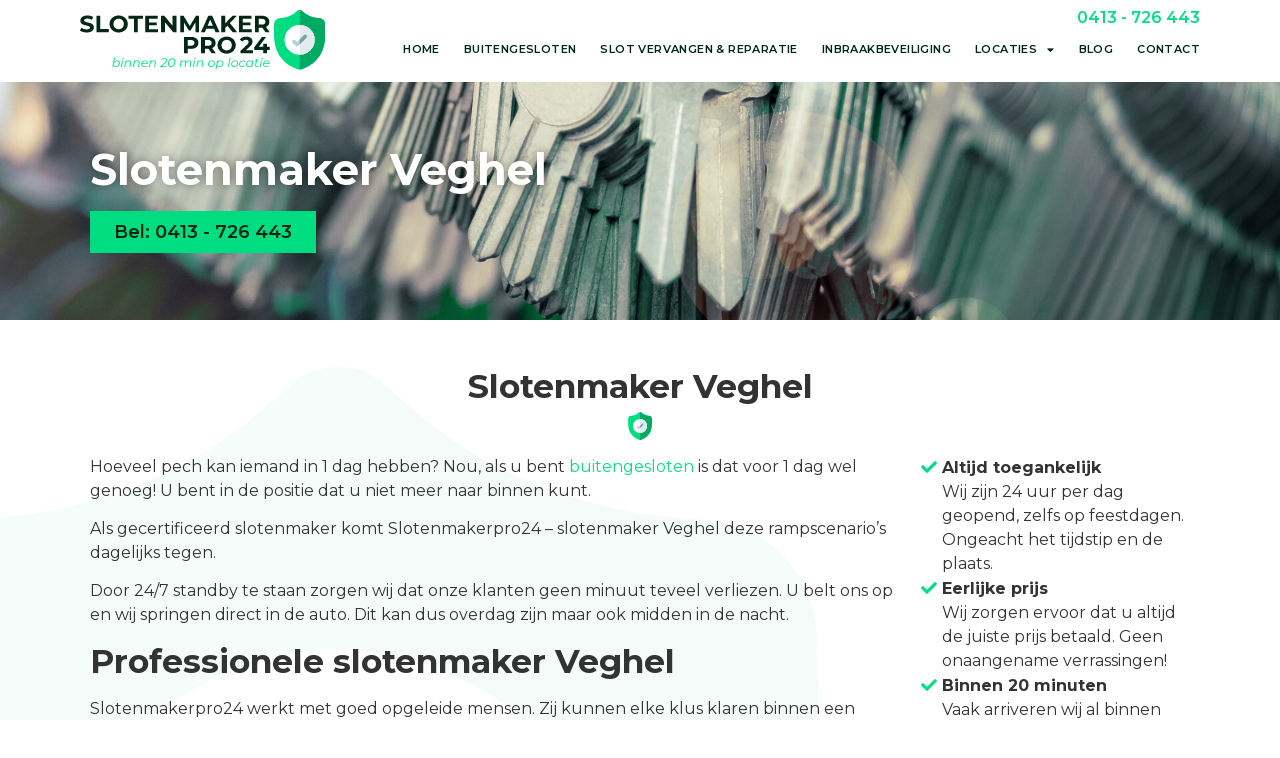

--- FILE ---
content_type: text/html; charset=UTF-8
request_url: https://www.slotenmakerpro24.nl/locatie/slotenmaker-veghel/
body_size: 18217
content:
<!doctype html>
<html lang="nl-NL">
<head>
	<meta charset="UTF-8">
	<meta name="viewport" content="width=device-width, initial-scale=1">
	<link rel="profile" href="https://gmpg.org/xfn/11">
	<meta name='robots' content='index, follow, max-image-preview:large, max-snippet:-1, max-video-preview:-1' />

	<!-- This site is optimized with the Yoast SEO plugin v23.0 - https://yoast.com/wordpress/plugins/seo/ -->
	<title>Slotenmaker Veghel - ☎ 0413 - 726 443 - SlotenmakerPro24</title>
	<meta name="description" content="Slotenmaker Veghel - 24 uur per dag een actieve slotenmaker binnen handbereik? Neem direct contact op. ☎ 0413 - 726 443" />
	<link rel="canonical" href="https://www.slotenmakerpro24.nl/locatie/slotenmaker-veghel/" />
	<meta property="og:locale" content="nl_NL" />
	<meta property="og:type" content="article" />
	<meta property="og:title" content="Slotenmaker Veghel - ☎ 0413 - 726 443 - SlotenmakerPro24" />
	<meta property="og:description" content="Slotenmaker Veghel - 24 uur per dag een actieve slotenmaker binnen handbereik? Neem direct contact op. ☎ 0413 - 726 443" />
	<meta property="og:url" content="https://www.slotenmakerpro24.nl/locatie/slotenmaker-veghel/" />
	<meta property="og:site_name" content="SlotenmakerPro24" />
	<meta property="article:publisher" content="https://www.facebook.com/slotenmakerpro24/?ref=pages_you_manage" />
	<meta property="article:modified_time" content="2022-01-14T10:09:18+00:00" />
	<meta property="og:image" content="https://www.slotenmakerpro24.nl/wp-content/uploads/2021/07/Slotenmaker-Veghel.jpg" />
	<meta property="og:image:width" content="299" />
	<meta property="og:image:height" content="200" />
	<meta property="og:image:type" content="image/jpeg" />
	<meta name="twitter:card" content="summary_large_image" />
	<meta name="twitter:site" content="@SlotenmakerPro1" />
	<meta name="twitter:label1" content="Geschatte leestijd" />
	<meta name="twitter:data1" content="1 minuut" />
	<script type="application/ld+json" class="yoast-schema-graph">{"@context":"https://schema.org","@graph":[{"@type":"WebPage","@id":"https://www.slotenmakerpro24.nl/locatie/slotenmaker-veghel/","url":"https://www.slotenmakerpro24.nl/locatie/slotenmaker-veghel/","name":"Slotenmaker Veghel - ☎ 0413 - 726 443 - SlotenmakerPro24","isPartOf":{"@id":"https://www.slotenmakerpro24.nl/#website"},"primaryImageOfPage":{"@id":"https://www.slotenmakerpro24.nl/locatie/slotenmaker-veghel/#primaryimage"},"image":{"@id":"https://www.slotenmakerpro24.nl/locatie/slotenmaker-veghel/#primaryimage"},"thumbnailUrl":"https://www.slotenmakerpro24.nl/wp-content/uploads/2021/07/Slotenmaker-Veghel.jpg","datePublished":"2021-07-12T11:50:49+00:00","dateModified":"2022-01-14T10:09:18+00:00","description":"Slotenmaker Veghel - 24 uur per dag een actieve slotenmaker binnen handbereik? Neem direct contact op. ☎ 0413 - 726 443","breadcrumb":{"@id":"https://www.slotenmakerpro24.nl/locatie/slotenmaker-veghel/#breadcrumb"},"inLanguage":"nl-NL","potentialAction":[{"@type":"ReadAction","target":["https://www.slotenmakerpro24.nl/locatie/slotenmaker-veghel/"]}]},{"@type":"ImageObject","inLanguage":"nl-NL","@id":"https://www.slotenmakerpro24.nl/locatie/slotenmaker-veghel/#primaryimage","url":"https://www.slotenmakerpro24.nl/wp-content/uploads/2021/07/Slotenmaker-Veghel.jpg","contentUrl":"https://www.slotenmakerpro24.nl/wp-content/uploads/2021/07/Slotenmaker-Veghel.jpg","width":299,"height":200,"caption":"Slotenmaker Veghel"},{"@type":"BreadcrumbList","@id":"https://www.slotenmakerpro24.nl/locatie/slotenmaker-veghel/#breadcrumb","itemListElement":[{"@type":"ListItem","position":1,"name":"Home","item":"https://www.slotenmakerpro24.nl/"},{"@type":"ListItem","position":2,"name":"Slotenmaker Veghel"}]},{"@type":"WebSite","@id":"https://www.slotenmakerpro24.nl/#website","url":"https://www.slotenmakerpro24.nl/","name":"SlotenmakerPro24","description":"24/7 - Dag &amp; Nacht","publisher":{"@id":"https://www.slotenmakerpro24.nl/#organization"},"potentialAction":[{"@type":"SearchAction","target":{"@type":"EntryPoint","urlTemplate":"https://www.slotenmakerpro24.nl/?s={search_term_string}"},"query-input":"required name=search_term_string"}],"inLanguage":"nl-NL"},{"@type":"Organization","@id":"https://www.slotenmakerpro24.nl/#organization","name":"Slotenmakerpro24","url":"https://www.slotenmakerpro24.nl/","logo":{"@type":"ImageObject","inLanguage":"nl-NL","@id":"https://www.slotenmakerpro24.nl/#/schema/logo/image/","url":"https://www.slotenmakerpro24.nl/wp-content/uploads/2021/05/logo-pro-024.svg","contentUrl":"https://www.slotenmakerpro24.nl/wp-content/uploads/2021/05/logo-pro-024.svg","width":"1024","height":"1024","caption":"Slotenmakerpro24"},"image":{"@id":"https://www.slotenmakerpro24.nl/#/schema/logo/image/"},"sameAs":["https://www.facebook.com/slotenmakerpro24/?ref=pages_you_manage","https://x.com/SlotenmakerPro1"]}]}</script>
	<!-- / Yoast SEO plugin. -->


<link rel='dns-prefetch' href='//use.fontawesome.com' />
<link rel="alternate" type="application/rss+xml" title="SlotenmakerPro24 &raquo; feed" href="https://www.slotenmakerpro24.nl/feed/" />
<link rel="alternate" type="application/rss+xml" title="SlotenmakerPro24 &raquo; reacties feed" href="https://www.slotenmakerpro24.nl/comments/feed/" />
<link rel="alternate" title="oEmbed (JSON)" type="application/json+oembed" href="https://www.slotenmakerpro24.nl/wp-json/oembed/1.0/embed?url=https%3A%2F%2Fwww.slotenmakerpro24.nl%2Flocatie%2Fslotenmaker-veghel%2F" />
<link rel="alternate" title="oEmbed (XML)" type="text/xml+oembed" href="https://www.slotenmakerpro24.nl/wp-json/oembed/1.0/embed?url=https%3A%2F%2Fwww.slotenmakerpro24.nl%2Flocatie%2Fslotenmaker-veghel%2F&#038;format=xml" />
<style id='wp-img-auto-sizes-contain-inline-css'>
img:is([sizes=auto i],[sizes^="auto," i]){contain-intrinsic-size:3000px 1500px}
/*# sourceURL=wp-img-auto-sizes-contain-inline-css */
</style>
<style id='wp-emoji-styles-inline-css'>

	img.wp-smiley, img.emoji {
		display: inline !important;
		border: none !important;
		box-shadow: none !important;
		height: 1em !important;
		width: 1em !important;
		margin: 0 0.07em !important;
		vertical-align: -0.1em !important;
		background: none !important;
		padding: 0 !important;
	}
/*# sourceURL=wp-emoji-styles-inline-css */
</style>
<link rel='stylesheet' id='wp-block-library-css' href='https://www.slotenmakerpro24.nl/wp-includes/css/dist/block-library/style.min.css?ver=6.9' media='all' />
<style id='global-styles-inline-css'>
:root{--wp--preset--aspect-ratio--square: 1;--wp--preset--aspect-ratio--4-3: 4/3;--wp--preset--aspect-ratio--3-4: 3/4;--wp--preset--aspect-ratio--3-2: 3/2;--wp--preset--aspect-ratio--2-3: 2/3;--wp--preset--aspect-ratio--16-9: 16/9;--wp--preset--aspect-ratio--9-16: 9/16;--wp--preset--color--black: #000000;--wp--preset--color--cyan-bluish-gray: #abb8c3;--wp--preset--color--white: #ffffff;--wp--preset--color--pale-pink: #f78da7;--wp--preset--color--vivid-red: #cf2e2e;--wp--preset--color--luminous-vivid-orange: #ff6900;--wp--preset--color--luminous-vivid-amber: #fcb900;--wp--preset--color--light-green-cyan: #7bdcb5;--wp--preset--color--vivid-green-cyan: #00d084;--wp--preset--color--pale-cyan-blue: #8ed1fc;--wp--preset--color--vivid-cyan-blue: #0693e3;--wp--preset--color--vivid-purple: #9b51e0;--wp--preset--gradient--vivid-cyan-blue-to-vivid-purple: linear-gradient(135deg,rgb(6,147,227) 0%,rgb(155,81,224) 100%);--wp--preset--gradient--light-green-cyan-to-vivid-green-cyan: linear-gradient(135deg,rgb(122,220,180) 0%,rgb(0,208,130) 100%);--wp--preset--gradient--luminous-vivid-amber-to-luminous-vivid-orange: linear-gradient(135deg,rgb(252,185,0) 0%,rgb(255,105,0) 100%);--wp--preset--gradient--luminous-vivid-orange-to-vivid-red: linear-gradient(135deg,rgb(255,105,0) 0%,rgb(207,46,46) 100%);--wp--preset--gradient--very-light-gray-to-cyan-bluish-gray: linear-gradient(135deg,rgb(238,238,238) 0%,rgb(169,184,195) 100%);--wp--preset--gradient--cool-to-warm-spectrum: linear-gradient(135deg,rgb(74,234,220) 0%,rgb(151,120,209) 20%,rgb(207,42,186) 40%,rgb(238,44,130) 60%,rgb(251,105,98) 80%,rgb(254,248,76) 100%);--wp--preset--gradient--blush-light-purple: linear-gradient(135deg,rgb(255,206,236) 0%,rgb(152,150,240) 100%);--wp--preset--gradient--blush-bordeaux: linear-gradient(135deg,rgb(254,205,165) 0%,rgb(254,45,45) 50%,rgb(107,0,62) 100%);--wp--preset--gradient--luminous-dusk: linear-gradient(135deg,rgb(255,203,112) 0%,rgb(199,81,192) 50%,rgb(65,88,208) 100%);--wp--preset--gradient--pale-ocean: linear-gradient(135deg,rgb(255,245,203) 0%,rgb(182,227,212) 50%,rgb(51,167,181) 100%);--wp--preset--gradient--electric-grass: linear-gradient(135deg,rgb(202,248,128) 0%,rgb(113,206,126) 100%);--wp--preset--gradient--midnight: linear-gradient(135deg,rgb(2,3,129) 0%,rgb(40,116,252) 100%);--wp--preset--font-size--small: 13px;--wp--preset--font-size--medium: 20px;--wp--preset--font-size--large: 36px;--wp--preset--font-size--x-large: 42px;--wp--preset--spacing--20: 0.44rem;--wp--preset--spacing--30: 0.67rem;--wp--preset--spacing--40: 1rem;--wp--preset--spacing--50: 1.5rem;--wp--preset--spacing--60: 2.25rem;--wp--preset--spacing--70: 3.38rem;--wp--preset--spacing--80: 5.06rem;--wp--preset--shadow--natural: 6px 6px 9px rgba(0, 0, 0, 0.2);--wp--preset--shadow--deep: 12px 12px 50px rgba(0, 0, 0, 0.4);--wp--preset--shadow--sharp: 6px 6px 0px rgba(0, 0, 0, 0.2);--wp--preset--shadow--outlined: 6px 6px 0px -3px rgb(255, 255, 255), 6px 6px rgb(0, 0, 0);--wp--preset--shadow--crisp: 6px 6px 0px rgb(0, 0, 0);}:where(.is-layout-flex){gap: 0.5em;}:where(.is-layout-grid){gap: 0.5em;}body .is-layout-flex{display: flex;}.is-layout-flex{flex-wrap: wrap;align-items: center;}.is-layout-flex > :is(*, div){margin: 0;}body .is-layout-grid{display: grid;}.is-layout-grid > :is(*, div){margin: 0;}:where(.wp-block-columns.is-layout-flex){gap: 2em;}:where(.wp-block-columns.is-layout-grid){gap: 2em;}:where(.wp-block-post-template.is-layout-flex){gap: 1.25em;}:where(.wp-block-post-template.is-layout-grid){gap: 1.25em;}.has-black-color{color: var(--wp--preset--color--black) !important;}.has-cyan-bluish-gray-color{color: var(--wp--preset--color--cyan-bluish-gray) !important;}.has-white-color{color: var(--wp--preset--color--white) !important;}.has-pale-pink-color{color: var(--wp--preset--color--pale-pink) !important;}.has-vivid-red-color{color: var(--wp--preset--color--vivid-red) !important;}.has-luminous-vivid-orange-color{color: var(--wp--preset--color--luminous-vivid-orange) !important;}.has-luminous-vivid-amber-color{color: var(--wp--preset--color--luminous-vivid-amber) !important;}.has-light-green-cyan-color{color: var(--wp--preset--color--light-green-cyan) !important;}.has-vivid-green-cyan-color{color: var(--wp--preset--color--vivid-green-cyan) !important;}.has-pale-cyan-blue-color{color: var(--wp--preset--color--pale-cyan-blue) !important;}.has-vivid-cyan-blue-color{color: var(--wp--preset--color--vivid-cyan-blue) !important;}.has-vivid-purple-color{color: var(--wp--preset--color--vivid-purple) !important;}.has-black-background-color{background-color: var(--wp--preset--color--black) !important;}.has-cyan-bluish-gray-background-color{background-color: var(--wp--preset--color--cyan-bluish-gray) !important;}.has-white-background-color{background-color: var(--wp--preset--color--white) !important;}.has-pale-pink-background-color{background-color: var(--wp--preset--color--pale-pink) !important;}.has-vivid-red-background-color{background-color: var(--wp--preset--color--vivid-red) !important;}.has-luminous-vivid-orange-background-color{background-color: var(--wp--preset--color--luminous-vivid-orange) !important;}.has-luminous-vivid-amber-background-color{background-color: var(--wp--preset--color--luminous-vivid-amber) !important;}.has-light-green-cyan-background-color{background-color: var(--wp--preset--color--light-green-cyan) !important;}.has-vivid-green-cyan-background-color{background-color: var(--wp--preset--color--vivid-green-cyan) !important;}.has-pale-cyan-blue-background-color{background-color: var(--wp--preset--color--pale-cyan-blue) !important;}.has-vivid-cyan-blue-background-color{background-color: var(--wp--preset--color--vivid-cyan-blue) !important;}.has-vivid-purple-background-color{background-color: var(--wp--preset--color--vivid-purple) !important;}.has-black-border-color{border-color: var(--wp--preset--color--black) !important;}.has-cyan-bluish-gray-border-color{border-color: var(--wp--preset--color--cyan-bluish-gray) !important;}.has-white-border-color{border-color: var(--wp--preset--color--white) !important;}.has-pale-pink-border-color{border-color: var(--wp--preset--color--pale-pink) !important;}.has-vivid-red-border-color{border-color: var(--wp--preset--color--vivid-red) !important;}.has-luminous-vivid-orange-border-color{border-color: var(--wp--preset--color--luminous-vivid-orange) !important;}.has-luminous-vivid-amber-border-color{border-color: var(--wp--preset--color--luminous-vivid-amber) !important;}.has-light-green-cyan-border-color{border-color: var(--wp--preset--color--light-green-cyan) !important;}.has-vivid-green-cyan-border-color{border-color: var(--wp--preset--color--vivid-green-cyan) !important;}.has-pale-cyan-blue-border-color{border-color: var(--wp--preset--color--pale-cyan-blue) !important;}.has-vivid-cyan-blue-border-color{border-color: var(--wp--preset--color--vivid-cyan-blue) !important;}.has-vivid-purple-border-color{border-color: var(--wp--preset--color--vivid-purple) !important;}.has-vivid-cyan-blue-to-vivid-purple-gradient-background{background: var(--wp--preset--gradient--vivid-cyan-blue-to-vivid-purple) !important;}.has-light-green-cyan-to-vivid-green-cyan-gradient-background{background: var(--wp--preset--gradient--light-green-cyan-to-vivid-green-cyan) !important;}.has-luminous-vivid-amber-to-luminous-vivid-orange-gradient-background{background: var(--wp--preset--gradient--luminous-vivid-amber-to-luminous-vivid-orange) !important;}.has-luminous-vivid-orange-to-vivid-red-gradient-background{background: var(--wp--preset--gradient--luminous-vivid-orange-to-vivid-red) !important;}.has-very-light-gray-to-cyan-bluish-gray-gradient-background{background: var(--wp--preset--gradient--very-light-gray-to-cyan-bluish-gray) !important;}.has-cool-to-warm-spectrum-gradient-background{background: var(--wp--preset--gradient--cool-to-warm-spectrum) !important;}.has-blush-light-purple-gradient-background{background: var(--wp--preset--gradient--blush-light-purple) !important;}.has-blush-bordeaux-gradient-background{background: var(--wp--preset--gradient--blush-bordeaux) !important;}.has-luminous-dusk-gradient-background{background: var(--wp--preset--gradient--luminous-dusk) !important;}.has-pale-ocean-gradient-background{background: var(--wp--preset--gradient--pale-ocean) !important;}.has-electric-grass-gradient-background{background: var(--wp--preset--gradient--electric-grass) !important;}.has-midnight-gradient-background{background: var(--wp--preset--gradient--midnight) !important;}.has-small-font-size{font-size: var(--wp--preset--font-size--small) !important;}.has-medium-font-size{font-size: var(--wp--preset--font-size--medium) !important;}.has-large-font-size{font-size: var(--wp--preset--font-size--large) !important;}.has-x-large-font-size{font-size: var(--wp--preset--font-size--x-large) !important;}
/*# sourceURL=global-styles-inline-css */
</style>

<style id='classic-theme-styles-inline-css'>
/*! This file is auto-generated */
.wp-block-button__link{color:#fff;background-color:#32373c;border-radius:9999px;box-shadow:none;text-decoration:none;padding:calc(.667em + 2px) calc(1.333em + 2px);font-size:1.125em}.wp-block-file__button{background:#32373c;color:#fff;text-decoration:none}
/*# sourceURL=/wp-includes/css/classic-themes.min.css */
</style>
<link rel='stylesheet' id='hello-elementor-css' href='https://www.slotenmakerpro24.nl/wp-content/themes/hello-elementor/style.min.css?ver=3.1.0' media='all' />
<link rel='stylesheet' id='hello-elementor-theme-style-css' href='https://www.slotenmakerpro24.nl/wp-content/themes/hello-elementor/theme.min.css?ver=3.1.0' media='all' />
<link rel='stylesheet' id='hello-elementor-header-footer-css' href='https://www.slotenmakerpro24.nl/wp-content/themes/hello-elementor/header-footer.min.css?ver=3.1.0' media='all' />
<link rel='stylesheet' id='elementor-icons-css' href='https://www.slotenmakerpro24.nl/wp-content/plugins/elementor/assets/lib/eicons/css/elementor-icons.min.css?ver=5.30.0' media='all' />
<link rel='stylesheet' id='elementor-frontend-css' href='https://www.slotenmakerpro24.nl/wp-content/plugins/elementor/assets/css/frontend.min.css?ver=3.22.3' media='all' />
<link rel='stylesheet' id='swiper-css' href='https://www.slotenmakerpro24.nl/wp-content/plugins/elementor/assets/lib/swiper/v8/css/swiper.min.css?ver=8.4.5' media='all' />
<link rel='stylesheet' id='elementor-post-12-css' href='https://www.slotenmakerpro24.nl/wp-content/uploads/elementor/css/post-12.css?ver=1720087648' media='all' />
<link rel='stylesheet' id='elementor-pro-css' href='https://www.slotenmakerpro24.nl/wp-content/plugins/elementor-pro/assets/css/frontend.min.css?ver=3.22.1' media='all' />
<link rel='stylesheet' id='elementor-post-47-css' href='https://www.slotenmakerpro24.nl/wp-content/uploads/elementor/css/post-47.css?ver=1720092529' media='all' />
<link rel='stylesheet' id='elementor-post-367-css' href='https://www.slotenmakerpro24.nl/wp-content/uploads/elementor/css/post-367.css?ver=1720092529' media='all' />
<link rel='stylesheet' id='elementor-post-140-css' href='https://www.slotenmakerpro24.nl/wp-content/uploads/elementor/css/post-140.css?ver=1720092530' media='all' />
<link rel='stylesheet' id='elementor-post-1028-css' href='https://www.slotenmakerpro24.nl/wp-content/uploads/elementor/css/post-1028.css?ver=1720087649' media='all' />
<link rel='stylesheet' id='font-awesome-official-css' href='https://use.fontawesome.com/releases/v5.15.3/css/all.css' media='all' integrity="sha384-SZXxX4whJ79/gErwcOYf+zWLeJdY/qpuqC4cAa9rOGUstPomtqpuNWT9wdPEn2fk" crossorigin="anonymous" />
<link rel='stylesheet' id='hello-elementor-child-style-css' href='https://www.slotenmakerpro24.nl/wp-content/themes/hello-theme-child-master/hello-theme-child-master/style.css?ver=1.0.0' media='all' />
<link rel='stylesheet' id='font-awesome-official-v4shim-css' href='https://use.fontawesome.com/releases/v5.15.3/css/v4-shims.css' media='all' integrity="sha384-C2B+KlPW+WkR0Ld9loR1x3cXp7asA0iGVodhCoJ4hwrWm/d9qKS59BGisq+2Y0/D" crossorigin="anonymous" />
<style id='font-awesome-official-v4shim-inline-css'>
@font-face {
font-family: "FontAwesome";
font-display: block;
src: url("https://use.fontawesome.com/releases/v5.15.3/webfonts/fa-brands-400.eot"),
		url("https://use.fontawesome.com/releases/v5.15.3/webfonts/fa-brands-400.eot?#iefix") format("embedded-opentype"),
		url("https://use.fontawesome.com/releases/v5.15.3/webfonts/fa-brands-400.woff2") format("woff2"),
		url("https://use.fontawesome.com/releases/v5.15.3/webfonts/fa-brands-400.woff") format("woff"),
		url("https://use.fontawesome.com/releases/v5.15.3/webfonts/fa-brands-400.ttf") format("truetype"),
		url("https://use.fontawesome.com/releases/v5.15.3/webfonts/fa-brands-400.svg#fontawesome") format("svg");
}

@font-face {
font-family: "FontAwesome";
font-display: block;
src: url("https://use.fontawesome.com/releases/v5.15.3/webfonts/fa-solid-900.eot"),
		url("https://use.fontawesome.com/releases/v5.15.3/webfonts/fa-solid-900.eot?#iefix") format("embedded-opentype"),
		url("https://use.fontawesome.com/releases/v5.15.3/webfonts/fa-solid-900.woff2") format("woff2"),
		url("https://use.fontawesome.com/releases/v5.15.3/webfonts/fa-solid-900.woff") format("woff"),
		url("https://use.fontawesome.com/releases/v5.15.3/webfonts/fa-solid-900.ttf") format("truetype"),
		url("https://use.fontawesome.com/releases/v5.15.3/webfonts/fa-solid-900.svg#fontawesome") format("svg");
}

@font-face {
font-family: "FontAwesome";
font-display: block;
src: url("https://use.fontawesome.com/releases/v5.15.3/webfonts/fa-regular-400.eot"),
		url("https://use.fontawesome.com/releases/v5.15.3/webfonts/fa-regular-400.eot?#iefix") format("embedded-opentype"),
		url("https://use.fontawesome.com/releases/v5.15.3/webfonts/fa-regular-400.woff2") format("woff2"),
		url("https://use.fontawesome.com/releases/v5.15.3/webfonts/fa-regular-400.woff") format("woff"),
		url("https://use.fontawesome.com/releases/v5.15.3/webfonts/fa-regular-400.ttf") format("truetype"),
		url("https://use.fontawesome.com/releases/v5.15.3/webfonts/fa-regular-400.svg#fontawesome") format("svg");
unicode-range: U+F004-F005,U+F007,U+F017,U+F022,U+F024,U+F02E,U+F03E,U+F044,U+F057-F059,U+F06E,U+F070,U+F075,U+F07B-F07C,U+F080,U+F086,U+F089,U+F094,U+F09D,U+F0A0,U+F0A4-F0A7,U+F0C5,U+F0C7-F0C8,U+F0E0,U+F0EB,U+F0F3,U+F0F8,U+F0FE,U+F111,U+F118-F11A,U+F11C,U+F133,U+F144,U+F146,U+F14A,U+F14D-F14E,U+F150-F152,U+F15B-F15C,U+F164-F165,U+F185-F186,U+F191-F192,U+F1AD,U+F1C1-F1C9,U+F1CD,U+F1D8,U+F1E3,U+F1EA,U+F1F6,U+F1F9,U+F20A,U+F247-F249,U+F24D,U+F254-F25B,U+F25D,U+F267,U+F271-F274,U+F279,U+F28B,U+F28D,U+F2B5-F2B6,U+F2B9,U+F2BB,U+F2BD,U+F2C1-F2C2,U+F2D0,U+F2D2,U+F2DC,U+F2ED,U+F328,U+F358-F35B,U+F3A5,U+F3D1,U+F410,U+F4AD;
}
/*# sourceURL=font-awesome-official-v4shim-inline-css */
</style>
<link rel='stylesheet' id='google-fonts-1-css' href='https://fonts.googleapis.com/css?family=Roboto%3A100%2C100italic%2C200%2C200italic%2C300%2C300italic%2C400%2C400italic%2C500%2C500italic%2C600%2C600italic%2C700%2C700italic%2C800%2C800italic%2C900%2C900italic%7CRoboto+Slab%3A100%2C100italic%2C200%2C200italic%2C300%2C300italic%2C400%2C400italic%2C500%2C500italic%2C600%2C600italic%2C700%2C700italic%2C800%2C800italic%2C900%2C900italic%7CMontserrat%3A100%2C100italic%2C200%2C200italic%2C300%2C300italic%2C400%2C400italic%2C500%2C500italic%2C600%2C600italic%2C700%2C700italic%2C800%2C800italic%2C900%2C900italic&#038;display=auto&#038;ver=6.9' media='all' />
<link rel='stylesheet' id='elementor-icons-shared-0-css' href='https://www.slotenmakerpro24.nl/wp-content/plugins/elementor/assets/lib/font-awesome/css/fontawesome.min.css?ver=5.15.3' media='all' />
<link rel='stylesheet' id='elementor-icons-fa-solid-css' href='https://www.slotenmakerpro24.nl/wp-content/plugins/elementor/assets/lib/font-awesome/css/solid.min.css?ver=5.15.3' media='all' />
<link rel="preconnect" href="https://fonts.gstatic.com/" crossorigin><link rel="https://api.w.org/" href="https://www.slotenmakerpro24.nl/wp-json/" /><link rel="alternate" title="JSON" type="application/json" href="https://www.slotenmakerpro24.nl/wp-json/wp/v2/locatie/541" /><link rel="EditURI" type="application/rsd+xml" title="RSD" href="https://www.slotenmakerpro24.nl/xmlrpc.php?rsd" />
<meta name="generator" content="WordPress 6.9" />
<link rel='shortlink' href='https://www.slotenmakerpro24.nl/?p=541' />
<meta name="generator" content="Elementor 3.22.3; features: e_optimized_assets_loading, additional_custom_breakpoints; settings: css_print_method-external, google_font-enabled, font_display-auto">
<!-- Google Tag Manager -->
<script>(function(w,d,s,l,i){w[l]=w[l]||[];w[l].push({'gtm.start':
new Date().getTime(),event:'gtm.js'});var f=d.getElementsByTagName(s)[0],
j=d.createElement(s),dl=l!='dataLayer'?'&l='+l:'';j.async=true;j.src=
'https://www.googletagmanager.com/gtm.js?id='+i+dl;f.parentNode.insertBefore(j,f);
})(window,document,'script','dataLayer','GTM-T6MVBN6');</script>
<!-- End Google Tag Manager -->
<link rel="icon" href="https://www.slotenmakerpro24.nl/wp-content/uploads/2022/04/cropped-Schild-32x32.png" sizes="32x32" />
<link rel="icon" href="https://www.slotenmakerpro24.nl/wp-content/uploads/2022/04/cropped-Schild-192x192.png" sizes="192x192" />
<link rel="apple-touch-icon" href="https://www.slotenmakerpro24.nl/wp-content/uploads/2022/04/cropped-Schild-180x180.png" />
<meta name="msapplication-TileImage" content="https://www.slotenmakerpro24.nl/wp-content/uploads/2022/04/cropped-Schild-270x270.png" />
		<style id="wp-custom-css">
			/*svg met link "bug"*/
.elementor-widget-image .elementor-image>a img[src$=".svg"], .elementor-widget-image .elementor-image figure>a img[src$=".svg"] {
    width: 100%;
}

.p_list ul {
  list-style: none;
  padding: 0;
}
.p_list li {
  padding-left: 1.3em;
}
.p_list li:before {
  content: "\f00c"; /* FontAwesome Unicode */
  font-family: FontAwesome;
  color: #00DD80;
  display: inline-block;
  margin-left: -1.3em; /* same as padding-left set on li */
  width: 1.3em; /* same as padding-left set on li */
}

.elementor-sticky--active {
    background-color: #fff;
}		</style>
		<link rel='stylesheet' id='e-animations-css' href='https://www.slotenmakerpro24.nl/wp-content/plugins/elementor/assets/lib/animations/animations.min.css?ver=3.22.3' media='all' />
</head>
<body class="wp-singular locatie-template-default single single-locatie postid-541 wp-custom-logo wp-theme-hello-elementor wp-child-theme-hello-theme-child-masterhello-theme-child-master elementor-default elementor-kit-12 elementor-page-140">

<!-- Google Tag Manager (noscript) -->
<noscript><iframe src="https://www.googletagmanager.com/ns.html?id=GTM-T6MVBN6"
height="0" width="0" style="display:none;visibility:hidden"></iframe></noscript>
<!-- End Google Tag Manager (noscript) -->

<a class="skip-link screen-reader-text" href="#content">Ga naar de inhoud</a>

		<div data-elementor-type="header" data-elementor-id="47" class="elementor elementor-47 elementor-location-header" data-elementor-post-type="elementor_library">
					<header class="elementor-section elementor-top-section elementor-element elementor-element-212f974 elementor-section-content-middle elementor-hidden-tablet elementor-hidden-phone elementor-section-boxed elementor-section-height-default elementor-section-height-default" data-id="212f974" data-element_type="section" data-settings="{&quot;background_background&quot;:&quot;classic&quot;,&quot;sticky&quot;:&quot;top&quot;,&quot;sticky_on&quot;:[&quot;desktop&quot;,&quot;tablet&quot;,&quot;mobile&quot;],&quot;sticky_offset&quot;:0,&quot;sticky_effects_offset&quot;:0}">
						<div class="elementor-container elementor-column-gap-default">
					<div class="elementor-column elementor-col-100 elementor-top-column elementor-element elementor-element-1cac51f" data-id="1cac51f" data-element_type="column">
			<div class="elementor-widget-wrap elementor-element-populated">
						<section class="elementor-section elementor-inner-section elementor-element elementor-element-de92cb3 elementor-section-boxed elementor-section-height-default elementor-section-height-default" data-id="de92cb3" data-element_type="section" data-settings="{&quot;sticky&quot;:&quot;top&quot;,&quot;sticky_on&quot;:[&quot;desktop&quot;,&quot;tablet&quot;,&quot;mobile&quot;],&quot;sticky_offset&quot;:0,&quot;sticky_effects_offset&quot;:0}">
						<div class="elementor-container elementor-column-gap-default">
					<div class="elementor-column elementor-col-50 elementor-inner-column elementor-element elementor-element-6451c07" data-id="6451c07" data-element_type="column">
			<div class="elementor-widget-wrap elementor-element-populated">
						<div class="elementor-element elementor-element-3bfc337 elementor-widget__width-auto elementor-widget elementor-widget-theme-site-logo elementor-widget-image" data-id="3bfc337" data-element_type="widget" data-widget_type="theme-site-logo.default">
				<div class="elementor-widget-container">
									<a href="https://www.slotenmakerpro24.nl">
			<img width="1" height="1" src="https://www.slotenmakerpro24.nl/wp-content/uploads/2021/05/logo-pro-024.svg" class="attachment-full size-full wp-image-725" alt="" />				</a>
									</div>
				</div>
					</div>
		</div>
				<div class="elementor-column elementor-col-50 elementor-inner-column elementor-element elementor-element-16f8535" data-id="16f8535" data-element_type="column">
			<div class="elementor-widget-wrap elementor-element-populated">
						<div class="elementor-element elementor-element-ed26823 elementor-widget__width-auto elementor-widget elementor-widget-heading" data-id="ed26823" data-element_type="widget" data-widget_type="heading.default">
				<div class="elementor-widget-container">
			<p class="elementor-heading-title elementor-size-default"><a href="tel:0413%20-%20%20726%20443">0413 -  726 443</a></p>		</div>
				</div>
				<div class="elementor-element elementor-element-ede45ae elementor-widget__width-inherit elementor-nav-menu__align-end elementor-nav-menu--dropdown-tablet elementor-nav-menu__text-align-aside elementor-nav-menu--toggle elementor-nav-menu--burger elementor-widget elementor-widget-nav-menu" data-id="ede45ae" data-element_type="widget" data-settings="{&quot;layout&quot;:&quot;horizontal&quot;,&quot;submenu_icon&quot;:{&quot;value&quot;:&quot;&lt;i class=\&quot;fas fa-caret-down\&quot;&gt;&lt;\/i&gt;&quot;,&quot;library&quot;:&quot;fa-solid&quot;},&quot;toggle&quot;:&quot;burger&quot;}" data-widget_type="nav-menu.default">
				<div class="elementor-widget-container">
						<nav class="elementor-nav-menu--main elementor-nav-menu__container elementor-nav-menu--layout-horizontal e--pointer-none">
				<ul id="menu-1-ede45ae" class="elementor-nav-menu"><li class="menu-item menu-item-type-custom menu-item-object-custom menu-item-home menu-item-24"><a href="https://www.slotenmakerpro24.nl/" class="elementor-item">Home</a></li>
<li class="menu-item menu-item-type-post_type menu-item-object-page menu-item-431"><a href="https://www.slotenmakerpro24.nl/buitengesloten/" class="elementor-item">Buitengesloten</a></li>
<li class="menu-item menu-item-type-post_type menu-item-object-page menu-item-29"><a href="https://www.slotenmakerpro24.nl/slot-vervangen-reparatie/" class="elementor-item">Slot vervangen &#038; reparatie</a></li>
<li class="menu-item menu-item-type-post_type menu-item-object-page menu-item-28"><a href="https://www.slotenmakerpro24.nl/inbraakbeveiliging/" class="elementor-item">Inbraakbeveiliging</a></li>
<li class="menu-item menu-item-type-post_type menu-item-object-page current-menu-ancestor current-menu-parent current_page_parent current_page_ancestor menu-item-has-children menu-item-1476"><a href="https://www.slotenmakerpro24.nl/locaties/" class="elementor-item">Locaties</a>
<ul class="sub-menu elementor-nav-menu--dropdown">
	<li class="menu-item menu-item-type-post_type menu-item-object-locatie menu-item-1176"><a href="https://www.slotenmakerpro24.nl/locatie/slotenmaker-asten/" class="elementor-sub-item">Slotenmaker Asten</a></li>
	<li class="menu-item menu-item-type-post_type menu-item-object-locatie menu-item-1177"><a href="https://www.slotenmakerpro24.nl/locatie/slotenmaker-beek-en-donk/" class="elementor-sub-item">Slotenmaker Beek en Donk</a></li>
	<li class="menu-item menu-item-type-post_type menu-item-object-locatie menu-item-1178"><a href="https://www.slotenmakerpro24.nl/locatie/slotenmaker-berghem/" class="elementor-sub-item">Slotenmaker Berghem</a></li>
	<li class="menu-item menu-item-type-post_type menu-item-object-locatie menu-item-1179"><a href="https://www.slotenmakerpro24.nl/locatie/slotenmaker-berlicum/" class="elementor-sub-item">Slotenmaker Berlicum</a></li>
	<li class="menu-item menu-item-type-post_type menu-item-object-locatie menu-item-1180"><a href="https://www.slotenmakerpro24.nl/locatie/slotenmaker-best/" class="elementor-sub-item">Slotenmaker Best</a></li>
	<li class="menu-item menu-item-type-post_type menu-item-object-locatie menu-item-1181"><a href="https://www.slotenmakerpro24.nl/locatie/slotenmaker-boekel/" class="elementor-sub-item">Slotenmaker Boekel</a></li>
	<li class="menu-item menu-item-type-post_type menu-item-object-locatie menu-item-1182"><a href="https://www.slotenmakerpro24.nl/locatie/slotenmaker-boxmeer/" class="elementor-sub-item">Slotenmaker Boxmeer</a></li>
	<li class="menu-item menu-item-type-post_type menu-item-object-locatie menu-item-1183"><a href="https://www.slotenmakerpro24.nl/locatie/slotenmaker-boxtel/" class="elementor-sub-item">Slotenmaker Boxtel</a></li>
	<li class="menu-item menu-item-type-post_type menu-item-object-locatie menu-item-1184"><a href="https://www.slotenmakerpro24.nl/locatie/slotenmaker-budel/" class="elementor-sub-item">Slotenmaker Budel</a></li>
	<li class="menu-item menu-item-type-post_type menu-item-object-locatie menu-item-1185"><a href="https://www.slotenmakerpro24.nl/locatie/slotenmaker-cuijk/" class="elementor-sub-item">Slotenmaker Cuijk</a></li>
	<li class="menu-item menu-item-type-post_type menu-item-object-locatie menu-item-1186"><a href="https://www.slotenmakerpro24.nl/locatie/slotenmaker-den-bosch/" class="elementor-sub-item">Slotenmaker Den Bosch</a></li>
	<li class="menu-item menu-item-type-post_type menu-item-object-locatie menu-item-1187"><a href="https://www.slotenmakerpro24.nl/locatie/slotenmaker-deurne/" class="elementor-sub-item">Slotenmaker Deurne</a></li>
	<li class="menu-item menu-item-type-post_type menu-item-object-locatie menu-item-1188"><a href="https://www.slotenmakerpro24.nl/locatie/slotenmaker-eindhoven/" class="elementor-sub-item">Slotenmaker Eindhoven</a></li>
	<li class="menu-item menu-item-type-post_type menu-item-object-locatie menu-item-1189"><a href="https://www.slotenmakerpro24.nl/locatie/slotenmaker-geldrop/" class="elementor-sub-item">Slotenmaker Geldrop</a></li>
	<li class="menu-item menu-item-type-post_type menu-item-object-locatie menu-item-1190"><a href="https://www.slotenmakerpro24.nl/locatie/slotenmaker-gemert/" class="elementor-sub-item">Slotenmaker Gemert</a></li>
	<li class="menu-item menu-item-type-post_type menu-item-object-locatie menu-item-1191"><a href="https://www.slotenmakerpro24.nl/locatie/slotenmaker-heesch/" class="elementor-sub-item">Slotenmaker Heesch</a></li>
	<li class="menu-item menu-item-type-post_type menu-item-object-locatie menu-item-1192"><a href="https://www.slotenmakerpro24.nl/locatie/slotenmaker-heeze/" class="elementor-sub-item">Slotenmaker Heeze</a></li>
	<li class="menu-item menu-item-type-post_type menu-item-object-locatie menu-item-1193"><a href="https://www.slotenmakerpro24.nl/locatie/slotenmaker-helmond/" class="elementor-sub-item">Slotenmaker Helmond</a></li>
	<li class="menu-item menu-item-type-post_type menu-item-object-locatie menu-item-1194"><a href="https://www.slotenmakerpro24.nl/locatie/slotenmaker-liessel/" class="elementor-sub-item">Slotenmaker Liessel</a></li>
	<li class="menu-item menu-item-type-post_type menu-item-object-locatie menu-item-1195"><a href="https://www.slotenmakerpro24.nl/locatie/slotenmaker-mill/" class="elementor-sub-item">Slotenmaker Mill</a></li>
	<li class="menu-item menu-item-type-post_type menu-item-object-locatie menu-item-1196"><a href="https://www.slotenmakerpro24.nl/locatie/slotenmaker-nuenen/" class="elementor-sub-item">Slotenmaker Nuenen</a></li>
	<li class="menu-item menu-item-type-post_type menu-item-object-locatie menu-item-1197"><a href="https://www.slotenmakerpro24.nl/locatie/slotenmaker-oss/" class="elementor-sub-item">Slotenmaker Oss</a></li>
	<li class="menu-item menu-item-type-post_type menu-item-object-locatie menu-item-1198"><a href="https://www.slotenmakerpro24.nl/locatie/slotenmaker-rosmalen/" class="elementor-sub-item">Slotenmaker Rosmalen</a></li>
	<li class="menu-item menu-item-type-post_type menu-item-object-locatie menu-item-1199"><a href="https://www.slotenmakerpro24.nl/locatie/slotenmaker-schaijk/" class="elementor-sub-item">Slotenmaker Schaijk</a></li>
	<li class="menu-item menu-item-type-post_type menu-item-object-locatie menu-item-1200"><a href="https://www.slotenmakerpro24.nl/locatie/slotenmaker-schijndel/" class="elementor-sub-item">Slotenmaker Schijndel</a></li>
	<li class="menu-item menu-item-type-post_type menu-item-object-locatie menu-item-1201"><a href="https://www.slotenmakerpro24.nl/locatie/slotenmaker-sint-anthonis/" class="elementor-sub-item">Slotenmaker Sint-Anthonis</a></li>
	<li class="menu-item menu-item-type-post_type menu-item-object-locatie menu-item-1202"><a href="https://www.slotenmakerpro24.nl/locatie/slotenmaker-sint-michielsgestel/" class="elementor-sub-item">Slotenmaker Sint-Michielsgestel</a></li>
	<li class="menu-item menu-item-type-post_type menu-item-object-locatie menu-item-1203"><a href="https://www.slotenmakerpro24.nl/locatie/slotenmaker-sint-oedenrode/" class="elementor-sub-item">Slotenmaker Sint-Oedenrode</a></li>
	<li class="menu-item menu-item-type-post_type menu-item-object-locatie menu-item-1204"><a href="https://www.slotenmakerpro24.nl/locatie/slotenmaker-someren/" class="elementor-sub-item">Slotenmaker Someren</a></li>
	<li class="menu-item menu-item-type-post_type menu-item-object-locatie menu-item-1205"><a href="https://www.slotenmakerpro24.nl/locatie/slotenmaker-son-en-breugel/" class="elementor-sub-item">Slotenmaker Son en Breugel</a></li>
	<li class="menu-item menu-item-type-post_type menu-item-object-locatie menu-item-1206"><a href="https://www.slotenmakerpro24.nl/locatie/slotenmaker-uden/" class="elementor-sub-item">Slotenmaker Uden</a></li>
	<li class="menu-item menu-item-type-post_type menu-item-object-locatie menu-item-1207"><a href="https://www.slotenmakerpro24.nl/locatie/slotenmaker-valkenswaard/" class="elementor-sub-item">Slotenmaker Valkenswaard</a></li>
	<li class="menu-item menu-item-type-post_type menu-item-object-locatie current-menu-item menu-item-1208"><a href="https://www.slotenmakerpro24.nl/locatie/slotenmaker-veghel/" aria-current="page" class="elementor-sub-item elementor-item-active">Slotenmaker Veghel</a></li>
	<li class="menu-item menu-item-type-post_type menu-item-object-locatie menu-item-1209"><a href="https://www.slotenmakerpro24.nl/locatie/slotenmaker-veldhoven/" class="elementor-sub-item">Slotenmaker Veldhoven</a></li>
	<li class="menu-item menu-item-type-post_type menu-item-object-locatie menu-item-1210"><a href="https://www.slotenmakerpro24.nl/locatie/slotenmaker-vlijmen/" class="elementor-sub-item">Slotenmaker Vlijmen</a></li>
	<li class="menu-item menu-item-type-post_type menu-item-object-locatie menu-item-1211"><a href="https://www.slotenmakerpro24.nl/locatie/slotenmaker-vught/" class="elementor-sub-item">Slotenmaker Vught</a></li>
	<li class="menu-item menu-item-type-post_type menu-item-object-locatie menu-item-1212"><a href="https://www.slotenmakerpro24.nl/locatie/slotenmaker-waalre/" class="elementor-sub-item">Slotenmaker Waalre</a></li>
</ul>
</li>
<li class="menu-item menu-item-type-post_type menu-item-object-page current_page_parent menu-item-1432"><a href="https://www.slotenmakerpro24.nl/blog/" class="elementor-item">Blog</a></li>
<li class="menu-item menu-item-type-post_type menu-item-object-page menu-item-26"><a href="https://www.slotenmakerpro24.nl/contact/" class="elementor-item">Contact</a></li>
</ul>			</nav>
					<div class="elementor-menu-toggle" role="button" tabindex="0" aria-label="Menu toggle" aria-expanded="false">
			<i aria-hidden="true" role="presentation" class="elementor-menu-toggle__icon--open eicon-menu-bar"></i><i aria-hidden="true" role="presentation" class="elementor-menu-toggle__icon--close eicon-close"></i>			<span class="elementor-screen-only">Menu</span>
		</div>
					<nav class="elementor-nav-menu--dropdown elementor-nav-menu__container" aria-hidden="true">
				<ul id="menu-2-ede45ae" class="elementor-nav-menu"><li class="menu-item menu-item-type-custom menu-item-object-custom menu-item-home menu-item-24"><a href="https://www.slotenmakerpro24.nl/" class="elementor-item" tabindex="-1">Home</a></li>
<li class="menu-item menu-item-type-post_type menu-item-object-page menu-item-431"><a href="https://www.slotenmakerpro24.nl/buitengesloten/" class="elementor-item" tabindex="-1">Buitengesloten</a></li>
<li class="menu-item menu-item-type-post_type menu-item-object-page menu-item-29"><a href="https://www.slotenmakerpro24.nl/slot-vervangen-reparatie/" class="elementor-item" tabindex="-1">Slot vervangen &#038; reparatie</a></li>
<li class="menu-item menu-item-type-post_type menu-item-object-page menu-item-28"><a href="https://www.slotenmakerpro24.nl/inbraakbeveiliging/" class="elementor-item" tabindex="-1">Inbraakbeveiliging</a></li>
<li class="menu-item menu-item-type-post_type menu-item-object-page current-menu-ancestor current-menu-parent current_page_parent current_page_ancestor menu-item-has-children menu-item-1476"><a href="https://www.slotenmakerpro24.nl/locaties/" class="elementor-item" tabindex="-1">Locaties</a>
<ul class="sub-menu elementor-nav-menu--dropdown">
	<li class="menu-item menu-item-type-post_type menu-item-object-locatie menu-item-1176"><a href="https://www.slotenmakerpro24.nl/locatie/slotenmaker-asten/" class="elementor-sub-item" tabindex="-1">Slotenmaker Asten</a></li>
	<li class="menu-item menu-item-type-post_type menu-item-object-locatie menu-item-1177"><a href="https://www.slotenmakerpro24.nl/locatie/slotenmaker-beek-en-donk/" class="elementor-sub-item" tabindex="-1">Slotenmaker Beek en Donk</a></li>
	<li class="menu-item menu-item-type-post_type menu-item-object-locatie menu-item-1178"><a href="https://www.slotenmakerpro24.nl/locatie/slotenmaker-berghem/" class="elementor-sub-item" tabindex="-1">Slotenmaker Berghem</a></li>
	<li class="menu-item menu-item-type-post_type menu-item-object-locatie menu-item-1179"><a href="https://www.slotenmakerpro24.nl/locatie/slotenmaker-berlicum/" class="elementor-sub-item" tabindex="-1">Slotenmaker Berlicum</a></li>
	<li class="menu-item menu-item-type-post_type menu-item-object-locatie menu-item-1180"><a href="https://www.slotenmakerpro24.nl/locatie/slotenmaker-best/" class="elementor-sub-item" tabindex="-1">Slotenmaker Best</a></li>
	<li class="menu-item menu-item-type-post_type menu-item-object-locatie menu-item-1181"><a href="https://www.slotenmakerpro24.nl/locatie/slotenmaker-boekel/" class="elementor-sub-item" tabindex="-1">Slotenmaker Boekel</a></li>
	<li class="menu-item menu-item-type-post_type menu-item-object-locatie menu-item-1182"><a href="https://www.slotenmakerpro24.nl/locatie/slotenmaker-boxmeer/" class="elementor-sub-item" tabindex="-1">Slotenmaker Boxmeer</a></li>
	<li class="menu-item menu-item-type-post_type menu-item-object-locatie menu-item-1183"><a href="https://www.slotenmakerpro24.nl/locatie/slotenmaker-boxtel/" class="elementor-sub-item" tabindex="-1">Slotenmaker Boxtel</a></li>
	<li class="menu-item menu-item-type-post_type menu-item-object-locatie menu-item-1184"><a href="https://www.slotenmakerpro24.nl/locatie/slotenmaker-budel/" class="elementor-sub-item" tabindex="-1">Slotenmaker Budel</a></li>
	<li class="menu-item menu-item-type-post_type menu-item-object-locatie menu-item-1185"><a href="https://www.slotenmakerpro24.nl/locatie/slotenmaker-cuijk/" class="elementor-sub-item" tabindex="-1">Slotenmaker Cuijk</a></li>
	<li class="menu-item menu-item-type-post_type menu-item-object-locatie menu-item-1186"><a href="https://www.slotenmakerpro24.nl/locatie/slotenmaker-den-bosch/" class="elementor-sub-item" tabindex="-1">Slotenmaker Den Bosch</a></li>
	<li class="menu-item menu-item-type-post_type menu-item-object-locatie menu-item-1187"><a href="https://www.slotenmakerpro24.nl/locatie/slotenmaker-deurne/" class="elementor-sub-item" tabindex="-1">Slotenmaker Deurne</a></li>
	<li class="menu-item menu-item-type-post_type menu-item-object-locatie menu-item-1188"><a href="https://www.slotenmakerpro24.nl/locatie/slotenmaker-eindhoven/" class="elementor-sub-item" tabindex="-1">Slotenmaker Eindhoven</a></li>
	<li class="menu-item menu-item-type-post_type menu-item-object-locatie menu-item-1189"><a href="https://www.slotenmakerpro24.nl/locatie/slotenmaker-geldrop/" class="elementor-sub-item" tabindex="-1">Slotenmaker Geldrop</a></li>
	<li class="menu-item menu-item-type-post_type menu-item-object-locatie menu-item-1190"><a href="https://www.slotenmakerpro24.nl/locatie/slotenmaker-gemert/" class="elementor-sub-item" tabindex="-1">Slotenmaker Gemert</a></li>
	<li class="menu-item menu-item-type-post_type menu-item-object-locatie menu-item-1191"><a href="https://www.slotenmakerpro24.nl/locatie/slotenmaker-heesch/" class="elementor-sub-item" tabindex="-1">Slotenmaker Heesch</a></li>
	<li class="menu-item menu-item-type-post_type menu-item-object-locatie menu-item-1192"><a href="https://www.slotenmakerpro24.nl/locatie/slotenmaker-heeze/" class="elementor-sub-item" tabindex="-1">Slotenmaker Heeze</a></li>
	<li class="menu-item menu-item-type-post_type menu-item-object-locatie menu-item-1193"><a href="https://www.slotenmakerpro24.nl/locatie/slotenmaker-helmond/" class="elementor-sub-item" tabindex="-1">Slotenmaker Helmond</a></li>
	<li class="menu-item menu-item-type-post_type menu-item-object-locatie menu-item-1194"><a href="https://www.slotenmakerpro24.nl/locatie/slotenmaker-liessel/" class="elementor-sub-item" tabindex="-1">Slotenmaker Liessel</a></li>
	<li class="menu-item menu-item-type-post_type menu-item-object-locatie menu-item-1195"><a href="https://www.slotenmakerpro24.nl/locatie/slotenmaker-mill/" class="elementor-sub-item" tabindex="-1">Slotenmaker Mill</a></li>
	<li class="menu-item menu-item-type-post_type menu-item-object-locatie menu-item-1196"><a href="https://www.slotenmakerpro24.nl/locatie/slotenmaker-nuenen/" class="elementor-sub-item" tabindex="-1">Slotenmaker Nuenen</a></li>
	<li class="menu-item menu-item-type-post_type menu-item-object-locatie menu-item-1197"><a href="https://www.slotenmakerpro24.nl/locatie/slotenmaker-oss/" class="elementor-sub-item" tabindex="-1">Slotenmaker Oss</a></li>
	<li class="menu-item menu-item-type-post_type menu-item-object-locatie menu-item-1198"><a href="https://www.slotenmakerpro24.nl/locatie/slotenmaker-rosmalen/" class="elementor-sub-item" tabindex="-1">Slotenmaker Rosmalen</a></li>
	<li class="menu-item menu-item-type-post_type menu-item-object-locatie menu-item-1199"><a href="https://www.slotenmakerpro24.nl/locatie/slotenmaker-schaijk/" class="elementor-sub-item" tabindex="-1">Slotenmaker Schaijk</a></li>
	<li class="menu-item menu-item-type-post_type menu-item-object-locatie menu-item-1200"><a href="https://www.slotenmakerpro24.nl/locatie/slotenmaker-schijndel/" class="elementor-sub-item" tabindex="-1">Slotenmaker Schijndel</a></li>
	<li class="menu-item menu-item-type-post_type menu-item-object-locatie menu-item-1201"><a href="https://www.slotenmakerpro24.nl/locatie/slotenmaker-sint-anthonis/" class="elementor-sub-item" tabindex="-1">Slotenmaker Sint-Anthonis</a></li>
	<li class="menu-item menu-item-type-post_type menu-item-object-locatie menu-item-1202"><a href="https://www.slotenmakerpro24.nl/locatie/slotenmaker-sint-michielsgestel/" class="elementor-sub-item" tabindex="-1">Slotenmaker Sint-Michielsgestel</a></li>
	<li class="menu-item menu-item-type-post_type menu-item-object-locatie menu-item-1203"><a href="https://www.slotenmakerpro24.nl/locatie/slotenmaker-sint-oedenrode/" class="elementor-sub-item" tabindex="-1">Slotenmaker Sint-Oedenrode</a></li>
	<li class="menu-item menu-item-type-post_type menu-item-object-locatie menu-item-1204"><a href="https://www.slotenmakerpro24.nl/locatie/slotenmaker-someren/" class="elementor-sub-item" tabindex="-1">Slotenmaker Someren</a></li>
	<li class="menu-item menu-item-type-post_type menu-item-object-locatie menu-item-1205"><a href="https://www.slotenmakerpro24.nl/locatie/slotenmaker-son-en-breugel/" class="elementor-sub-item" tabindex="-1">Slotenmaker Son en Breugel</a></li>
	<li class="menu-item menu-item-type-post_type menu-item-object-locatie menu-item-1206"><a href="https://www.slotenmakerpro24.nl/locatie/slotenmaker-uden/" class="elementor-sub-item" tabindex="-1">Slotenmaker Uden</a></li>
	<li class="menu-item menu-item-type-post_type menu-item-object-locatie menu-item-1207"><a href="https://www.slotenmakerpro24.nl/locatie/slotenmaker-valkenswaard/" class="elementor-sub-item" tabindex="-1">Slotenmaker Valkenswaard</a></li>
	<li class="menu-item menu-item-type-post_type menu-item-object-locatie current-menu-item menu-item-1208"><a href="https://www.slotenmakerpro24.nl/locatie/slotenmaker-veghel/" aria-current="page" class="elementor-sub-item elementor-item-active" tabindex="-1">Slotenmaker Veghel</a></li>
	<li class="menu-item menu-item-type-post_type menu-item-object-locatie menu-item-1209"><a href="https://www.slotenmakerpro24.nl/locatie/slotenmaker-veldhoven/" class="elementor-sub-item" tabindex="-1">Slotenmaker Veldhoven</a></li>
	<li class="menu-item menu-item-type-post_type menu-item-object-locatie menu-item-1210"><a href="https://www.slotenmakerpro24.nl/locatie/slotenmaker-vlijmen/" class="elementor-sub-item" tabindex="-1">Slotenmaker Vlijmen</a></li>
	<li class="menu-item menu-item-type-post_type menu-item-object-locatie menu-item-1211"><a href="https://www.slotenmakerpro24.nl/locatie/slotenmaker-vught/" class="elementor-sub-item" tabindex="-1">Slotenmaker Vught</a></li>
	<li class="menu-item menu-item-type-post_type menu-item-object-locatie menu-item-1212"><a href="https://www.slotenmakerpro24.nl/locatie/slotenmaker-waalre/" class="elementor-sub-item" tabindex="-1">Slotenmaker Waalre</a></li>
</ul>
</li>
<li class="menu-item menu-item-type-post_type menu-item-object-page current_page_parent menu-item-1432"><a href="https://www.slotenmakerpro24.nl/blog/" class="elementor-item" tabindex="-1">Blog</a></li>
<li class="menu-item menu-item-type-post_type menu-item-object-page menu-item-26"><a href="https://www.slotenmakerpro24.nl/contact/" class="elementor-item" tabindex="-1">Contact</a></li>
</ul>			</nav>
				</div>
				</div>
					</div>
		</div>
					</div>
		</section>
					</div>
		</div>
					</div>
		</header>
				<header class="elementor-section elementor-top-section elementor-element elementor-element-90c3379 elementor-section-content-middle elementor-hidden-desktop elementor-section-boxed elementor-section-height-default elementor-section-height-default" data-id="90c3379" data-element_type="section" data-settings="{&quot;background_background&quot;:&quot;classic&quot;}">
						<div class="elementor-container elementor-column-gap-default">
					<div class="elementor-column elementor-col-100 elementor-top-column elementor-element elementor-element-e618083" data-id="e618083" data-element_type="column">
			<div class="elementor-widget-wrap elementor-element-populated">
						<section class="elementor-section elementor-inner-section elementor-element elementor-element-f829831 elementor-section-content-middle elementor-section-boxed elementor-section-height-default elementor-section-height-default" data-id="f829831" data-element_type="section" data-settings="{&quot;sticky&quot;:&quot;top&quot;,&quot;sticky_on&quot;:[&quot;desktop&quot;,&quot;tablet&quot;,&quot;mobile&quot;],&quot;sticky_offset&quot;:0,&quot;sticky_effects_offset&quot;:0}">
						<div class="elementor-container elementor-column-gap-default">
					<div class="elementor-column elementor-col-50 elementor-inner-column elementor-element elementor-element-9dfb950" data-id="9dfb950" data-element_type="column">
			<div class="elementor-widget-wrap elementor-element-populated">
						<div class="elementor-element elementor-element-ae9cf59 elementor-widget__width-auto elementor-widget elementor-widget-theme-site-logo elementor-widget-image" data-id="ae9cf59" data-element_type="widget" data-widget_type="theme-site-logo.default">
				<div class="elementor-widget-container">
									<a href="https://www.slotenmakerpro24.nl">
			<img width="1" height="1" src="https://www.slotenmakerpro24.nl/wp-content/uploads/2021/05/logo-pro-024.svg" class="attachment-full size-full wp-image-725" alt="" />				</a>
									</div>
				</div>
					</div>
		</div>
				<div class="elementor-column elementor-col-50 elementor-inner-column elementor-element elementor-element-e881a5b" data-id="e881a5b" data-element_type="column">
			<div class="elementor-widget-wrap elementor-element-populated">
						<div class="elementor-element elementor-element-991d233 elementor-view-default elementor-widget elementor-widget-icon" data-id="991d233" data-element_type="widget" data-widget_type="icon.default">
				<div class="elementor-widget-container">
					<div class="elementor-icon-wrapper">
			<a class="elementor-icon" href="#elementor-action%3Aaction%3Dpopup%3Aopen%26settings%3DeyJpZCI6IjEwMjgiLCJ0b2dnbGUiOmZhbHNlfQ%3D%3D">
			<svg xmlns="http://www.w3.org/2000/svg" viewBox="0 0 59.26 50"><defs><style>.cls-1{fill:none;stroke:#000;stroke-linecap:round;stroke-miterlimit:10;stroke-width:6px;}</style></defs><g id="Laag_2" data-name="Laag 2"><g id="Laag_1-2" data-name="Laag 1"><line class="cls-1" x1="3" y1="3" x2="56.26" y2="3"></line><line class="cls-1" x1="3" y1="25" x2="56.26" y2="25"></line><line class="cls-1" x1="3" y1="47" x2="56.26" y2="47"></line></g></g></svg>			</a>
		</div>
				</div>
				</div>
					</div>
		</div>
					</div>
		</section>
					</div>
		</div>
					</div>
		</header>
				</div>
				<div data-elementor-type="single-post" data-elementor-id="140" class="elementor elementor-140 elementor-location-single post-541 locatie type-locatie status-publish has-post-thumbnail hentry" data-elementor-post-type="elementor_library">
					<section class="elementor-section elementor-top-section elementor-element elementor-element-31b36a45 elementor-section-height-min-height elementor-section-boxed elementor-section-height-default elementor-section-items-middle" data-id="31b36a45" data-element_type="section" data-settings="{&quot;background_background&quot;:&quot;classic&quot;}">
							<div class="elementor-background-overlay"></div>
							<div class="elementor-container elementor-column-gap-default">
					<div class="elementor-column elementor-col-100 elementor-top-column elementor-element elementor-element-5e01b99f" data-id="5e01b99f" data-element_type="column">
			<div class="elementor-widget-wrap elementor-element-populated">
						<section class="elementor-section elementor-inner-section elementor-element elementor-element-6dae636e elementor-section-boxed elementor-section-height-default elementor-section-height-default" data-id="6dae636e" data-element_type="section">
						<div class="elementor-container elementor-column-gap-default">
					<div class="elementor-column elementor-col-50 elementor-inner-column elementor-element elementor-element-5457b592" data-id="5457b592" data-element_type="column">
			<div class="elementor-widget-wrap elementor-element-populated">
						<div class="elementor-element elementor-element-7d08986 elementor-widget elementor-widget-theme-post-title elementor-page-title elementor-widget-heading" data-id="7d08986" data-element_type="widget" data-widget_type="theme-post-title.default">
				<div class="elementor-widget-container">
			<h1 class="elementor-heading-title elementor-size-default">Slotenmaker Veghel</h1>		</div>
				</div>
				<div class="elementor-element elementor-element-9c53344 elementor-widget elementor-widget-button" data-id="9c53344" data-element_type="widget" data-widget_type="button.default">
				<div class="elementor-widget-container">
					<div class="elementor-button-wrapper">
			<a class="elementor-button elementor-button-link elementor-size-sm" href="tel:0413%20-%20%20726%20443">
						<span class="elementor-button-content-wrapper">
									<span class="elementor-button-text">Bel: 0413 -  726 443</span>
					</span>
					</a>
		</div>
				</div>
				</div>
					</div>
		</div>
				<div class="elementor-column elementor-col-50 elementor-inner-column elementor-element elementor-element-6d1b87bd elementor-hidden-tablet elementor-hidden-phone" data-id="6d1b87bd" data-element_type="column">
			<div class="elementor-widget-wrap">
							</div>
		</div>
					</div>
		</section>
					</div>
		</div>
					</div>
		</section>
				<section class="elementor-section elementor-top-section elementor-element elementor-element-d5aa6a9 elementor-section-boxed elementor-section-height-default elementor-section-height-default" data-id="d5aa6a9" data-element_type="section">
							<div class="elementor-background-overlay"></div>
							<div class="elementor-container elementor-column-gap-default">
					<div class="elementor-column elementor-col-100 elementor-top-column elementor-element elementor-element-7320fd1" data-id="7320fd1" data-element_type="column">
			<div class="elementor-widget-wrap elementor-element-populated">
						<section class="elementor-section elementor-inner-section elementor-element elementor-element-8a2a625 elementor-section-boxed elementor-section-height-default elementor-section-height-default" data-id="8a2a625" data-element_type="section">
						<div class="elementor-container elementor-column-gap-default">
					<div class="elementor-column elementor-col-100 elementor-inner-column elementor-element elementor-element-9f797cc" data-id="9f797cc" data-element_type="column">
			<div class="elementor-widget-wrap elementor-element-populated">
						<div class="elementor-element elementor-element-63079f4 elementor-widget elementor-widget-theme-post-title elementor-page-title elementor-widget-heading" data-id="63079f4" data-element_type="widget" data-widget_type="theme-post-title.default">
				<div class="elementor-widget-container">
			<h2 class="elementor-heading-title elementor-size-default">Slotenmaker Veghel</h2>		</div>
				</div>
				<div class="elementor-element elementor-element-338456f5 elementor-view-default elementor-widget elementor-widget-icon" data-id="338456f5" data-element_type="widget" data-widget_type="icon.default">
				<div class="elementor-widget-container">
					<div class="elementor-icon-wrapper">
			<div class="elementor-icon">
			<svg xmlns="http://www.w3.org/2000/svg" height="511pt" viewBox="-38 0 511 511.99956" width="511pt"><g id="surface1"><path d="M 413.476562 341.910156 C 399.714844 379.207031 378.902344 411.636719 351.609375 438.289062 C 320.542969 468.625 279.863281 492.730469 230.699219 509.925781 C 229.085938 510.488281 227.402344 510.949219 225.710938 511.289062 C 223.476562 511.730469 221.203125 511.96875 218.949219 512 L 218.507812 512 C 216.105469 512 213.691406 511.757812 211.296875 511.289062 C 209.605469 510.949219 207.945312 510.488281 206.339844 509.9375 C 157.117188 492.769531 116.386719 468.675781 85.289062 438.339844 C 57.984375 411.6875 37.175781 379.277344 23.433594 341.980469 C -1.554688 274.167969 -0.132812 199.464844 1.011719 139.433594 L 1.03125 138.511719 C 1.261719 133.554688 1.410156 128.347656 1.492188 122.597656 C 1.910156 94.367188 24.355469 71.011719 52.589844 69.4375 C 111.457031 66.152344 156.996094 46.953125 195.90625 9.027344 L 196.246094 8.714844 C 202.707031 2.789062 210.847656 -0.117188 218.949219 0.00390625 C 226.761719 0.105469 234.542969 3.007812 240.773438 8.714844 L 241.105469 9.027344 C 280.023438 46.953125 325.5625 66.152344 384.429688 69.4375 C 412.664062 71.011719 435.109375 94.367188 435.527344 122.597656 C 435.609375 128.386719 435.757812 133.585938 435.988281 138.511719 L 436 138.902344 C 437.140625 199.046875 438.554688 273.898438 413.476562 341.910156 Z M 413.476562 341.910156 " style=" stroke:none;fill-rule:nonzero;fill:rgb(0%,86.666667%,50.196078%);fill-opacity:1;"></path><path d="M 413.476562 341.910156 C 399.714844 379.207031 378.902344 411.636719 351.609375 438.289062 C 320.542969 468.625 279.863281 492.730469 230.699219 509.925781 C 229.085938 510.488281 227.402344 510.949219 225.710938 511.289062 C 223.476562 511.730469 221.203125 511.96875 218.949219 512 L 218.949219 0.00390625 C 226.761719 0.105469 234.542969 3.007812 240.773438 8.714844 L 241.105469 9.027344 C 280.023438 46.953125 325.5625 66.152344 384.429688 69.4375 C 412.664062 71.011719 435.109375 94.367188 435.527344 122.597656 C 435.609375 128.386719 435.757812 133.585938 435.988281 138.511719 L 436 138.902344 C 437.140625 199.046875 438.554688 273.898438 413.476562 341.910156 Z M 413.476562 341.910156 " style=" stroke:none;fill-rule:nonzero;fill:rgb(0%,66.666667%,38.823529%);fill-opacity:1;"></path><path d="M 346.101562 256 C 346.101562 326.207031 289.097656 383.355469 218.949219 383.605469 L 218.5 383.605469 C 148.144531 383.605469 90.894531 326.359375 90.894531 256 C 90.894531 185.644531 148.144531 128.398438 218.5 128.398438 L 218.949219 128.398438 C 289.097656 128.648438 346.101562 185.796875 346.101562 256 Z M 346.101562 256 " style=" stroke:none;fill-rule:nonzero;fill:rgb(100%,100%,100%);fill-opacity:1;"></path><path d="M 346.101562 256 C 346.101562 326.207031 289.097656 383.355469 218.949219 383.605469 L 218.949219 128.398438 C 289.097656 128.648438 346.101562 185.796875 346.101562 256 Z M 346.101562 256 " style=" stroke:none;fill-rule:nonzero;fill:rgb(88.235294%,92.156863%,94.117647%);fill-opacity:1;"></path><path d="M 276.417969 237.625 L 218.949219 295.101562 L 206.53125 307.519531 C 203.597656 310.453125 199.75 311.917969 195.90625 311.917969 C 192.058594 311.917969 188.214844 310.453125 185.277344 307.519531 L 158.578125 280.808594 C 152.710938 274.941406 152.710938 265.4375 158.578125 259.566406 C 164.4375 253.699219 173.953125 253.699219 179.820312 259.566406 L 195.90625 275.652344 L 255.175781 216.382812 C 261.042969 210.511719 270.558594 210.511719 276.417969 216.382812 C 282.285156 222.25 282.285156 231.765625 276.417969 237.625 Z M 276.417969 237.625 " style=" stroke:none;fill-rule:nonzero;fill:rgb(70.588235%,82.352941%,84.313725%);fill-opacity:1;"></path><path d="M 276.417969 237.625 L 218.949219 295.101562 L 218.949219 252.605469 L 255.175781 216.382812 C 261.042969 210.511719 270.558594 210.511719 276.417969 216.382812 C 282.285156 222.25 282.285156 231.765625 276.417969 237.625 Z M 276.417969 237.625 " style=" stroke:none;fill-rule:nonzero;fill:rgb(43.529412%,64.705882%,66.666667%);fill-opacity:1;"></path></g></svg>			</div>
		</div>
				</div>
				</div>
					</div>
		</div>
					</div>
		</section>
				<section class="elementor-section elementor-inner-section elementor-element elementor-element-271435c elementor-reverse-tablet elementor-reverse-mobile elementor-section-boxed elementor-section-height-default elementor-section-height-default" data-id="271435c" data-element_type="section">
						<div class="elementor-container elementor-column-gap-default">
					<div class="elementor-column elementor-col-50 elementor-inner-column elementor-element elementor-element-343596e" data-id="343596e" data-element_type="column">
			<div class="elementor-widget-wrap elementor-element-populated">
						<div class="elementor-element elementor-element-8e15ee0 p_list elementor-widget elementor-widget-theme-post-content" data-id="8e15ee0" data-element_type="widget" data-widget_type="theme-post-content.default">
				<div class="elementor-widget-container">
			<p>Hoeveel pech kan iemand in 1 dag hebben? Nou, als u bent <a href="https://www.slotenmakerpro24.nl/buitengesloten/">buitengesloten</a> is dat voor 1 dag wel genoeg! U bent in de positie dat u niet meer naar binnen kunt.</p>
<p>Als gecertificeerd slotenmaker komt Slotenmakerpro24 &#8211; slotenmaker Veghel deze rampscenario’s dagelijks tegen.</p>
<p>Door 24/7 standby te staan zorgen wij dat onze klanten geen minuut teveel verliezen. U belt ons op en wij springen direct in de auto. Dit kan dus overdag zijn maar ook midden in de nacht.</p>
<h2>Professionele slotenmaker Veghel</h2>
<p>Slotenmakerpro24 werkt met goed opgeleide mensen. Zij kunnen elke klus klaren binnen een minimum aan tijd. Ook doen zij dit netjes en maken geen dingen stuk als zij uw slot moeten vervangen.</p>
<p>Uw oude slot wordt uitgeboord of de oude cilinder wordt uitgefreesd. Door de ruime ervaring is onze slotenmaker hier in een handomdraai mee klaar. Vervolgens wordt een nieuw slot gemonteerd en krijgt u een set nieuwe sleutels. De sloten van Slotenmakerpro24 zijn voorzien van het SKG-keurmerk. Er worden door ons alleen maar A-merk sloten en sleutels gebruikt.</p>
<p><strong>Slotenmakerpro24:</strong></p>
<ul>
<li>is 24/7 de snelste slotenmaker in Veghel</li>
<li>werkt snel en schadevrij</li>
<li>noemt vooraf een duidelijk tarief</li>
<li>werkt alleen met A-merk producten</li>
<li>monteert een SKG-gekeurd slot</li>
<li>verzorgt het hele jaar door onderhoud aan hang- en sluitwerk</li>
<li>is specialist op het terrein van inbraakbeveiliging</li>
<li>opent ook autoportieren en kluisdeuren indien nodig</li>
</ul>
		</div>
				</div>
					</div>
		</div>
				<div class="elementor-column elementor-col-50 elementor-inner-column elementor-element elementor-element-336d760" data-id="336d760" data-element_type="column">
			<div class="elementor-widget-wrap elementor-element-populated">
						<div class="elementor-element elementor-element-bbee7a0 p_list elementor-widget elementor-widget-text-editor" data-id="bbee7a0" data-element_type="widget" data-widget_type="text-editor.default">
				<div class="elementor-widget-container">
							<ul><li><strong>Altijd toegankelijk</strong><br />Wij zijn 24 uur per dag geopend, zelfs op feestdagen. Ongeacht het tijdstip en de plaats. </li><li><strong>Eerlijke prijs</strong><br />Wij zorgen ervoor dat u altijd de juiste prijs betaald. Geen onaangename verrassingen!</li><li><strong>Binnen 20 minuten</strong><br />Vaak arriveren wij al binnen enkele minuten. Maar altijd binnen 20 minuten!</li></ul>						</div>
				</div>
				<div class="elementor-element elementor-element-4e0c7ae elementor-align-justify elementor-widget elementor-widget-button" data-id="4e0c7ae" data-element_type="widget" data-widget_type="button.default">
				<div class="elementor-widget-container">
					<div class="elementor-button-wrapper">
			<a class="elementor-button elementor-button-link elementor-size-sm" href="tel:0413%20-%20%20726%20443">
						<span class="elementor-button-content-wrapper">
									<span class="elementor-button-text">Bel: 0413 -  726 443</span>
					</span>
					</a>
		</div>
				</div>
				</div>
				<div class="elementor-element elementor-element-0201e5a elementor-widget elementor-widget-heading" data-id="0201e5a" data-element_type="widget" data-widget_type="heading.default">
				<div class="elementor-widget-container">
			<h3 class="elementor-heading-title elementor-size-default">Onze locatie</h3>		</div>
				</div>
				<div class="elementor-element elementor-element-317dd2c elementor-widget elementor-widget-google_maps" data-id="317dd2c" data-element_type="widget" data-widget_type="google_maps.default">
				<div class="elementor-widget-container">
					<div class="elementor-custom-embed">
			<iframe loading="lazy"
					src="https://www.google.com/maps/embed/v1/place?key=AIzaSyB-nNOO10pdyl34JsZcqOXiz9K1ASpRZIk&#038;q=Liessentstraat%209a%3Cbr%3E5405%20AH%20Uden%20&#038;zoom=10"
					title="Liessentstraat 9a&lt;br&gt;5405 AH Uden "
					aria-label="Liessentstraat 9a&lt;br&gt;5405 AH Uden "
			></iframe>
		</div>
				</div>
				</div>
					</div>
		</div>
					</div>
		</section>
					</div>
		</div>
					</div>
		</section>
				<section class="elementor-section elementor-top-section elementor-element elementor-element-c9caa6d elementor-section-full_width elementor-section-height-min-height elementor-reverse-tablet elementor-reverse-mobile elementor-section-height-default elementor-section-items-middle" data-id="c9caa6d" data-element_type="section" data-settings="{&quot;background_background&quot;:&quot;classic&quot;}">
						<div class="elementor-container elementor-column-gap-default">
					<div class="elementor-column elementor-col-50 elementor-top-column elementor-element elementor-element-5a95019c elementor-hidden-tablet elementor-hidden-phone" data-id="5a95019c" data-element_type="column" data-settings="{&quot;background_background&quot;:&quot;classic&quot;}">
			<div class="elementor-widget-wrap elementor-element-populated">
					<div class="elementor-background-overlay"></div>
						<div class="elementor-element elementor-element-19aa8cbe elementor-widget elementor-widget-spacer" data-id="19aa8cbe" data-element_type="widget" data-widget_type="spacer.default">
				<div class="elementor-widget-container">
					<div class="elementor-spacer">
			<div class="elementor-spacer-inner"></div>
		</div>
				</div>
				</div>
					</div>
		</div>
				<div class="elementor-column elementor-col-50 elementor-top-column elementor-element elementor-element-2473df8a" data-id="2473df8a" data-element_type="column">
			<div class="elementor-widget-wrap elementor-element-populated">
						<div class="elementor-element elementor-element-70424f93 elementor-widget elementor-widget-heading" data-id="70424f93" data-element_type="widget" data-widget_type="heading.default">
				<div class="elementor-widget-container">
			<h2 class="elementor-heading-title elementor-size-default">Slotenmakerpro24  in Cijfers </h2>		</div>
				</div>
				<section class="elementor-section elementor-inner-section elementor-element elementor-element-6e523677 elementor-section-boxed elementor-section-height-default elementor-section-height-default" data-id="6e523677" data-element_type="section">
						<div class="elementor-container elementor-column-gap-default">
					<div class="elementor-column elementor-col-33 elementor-inner-column elementor-element elementor-element-63508550" data-id="63508550" data-element_type="column">
			<div class="elementor-widget-wrap elementor-element-populated">
						<div class="elementor-element elementor-element-67ad536f elementor-widget elementor-widget-image" data-id="67ad536f" data-element_type="widget" data-widget_type="image.default">
				<div class="elementor-widget-container">
													<img fetchpriority="high" width="800" height="800" src="https://www.slotenmakerpro24.nl/wp-content/uploads/2021/05/24-7-.svg" class="attachment-large size-large wp-image-102" alt="" />													</div>
				</div>
				<div class="elementor-element elementor-element-7013947c elementor-widget elementor-widget-counter" data-id="7013947c" data-element_type="widget" data-widget_type="counter.default">
				<div class="elementor-widget-container">
					<div class="elementor-counter">
			<div class="elementor-counter-title">per dag bereikbaar</div>			<div class="elementor-counter-number-wrapper">
				<span class="elementor-counter-number-prefix"></span>
				<span class="elementor-counter-number" data-duration="2000" data-to-value="24" data-from-value="0" data-delimiter=",">0</span>
				<span class="elementor-counter-number-suffix">uur</span>
			</div>
		</div>
				</div>
				</div>
					</div>
		</div>
				<div class="elementor-column elementor-col-33 elementor-inner-column elementor-element elementor-element-74b03306" data-id="74b03306" data-element_type="column">
			<div class="elementor-widget-wrap elementor-element-populated">
						<div class="elementor-element elementor-element-20be3e78 elementor-widget elementor-widget-image" data-id="20be3e78" data-element_type="widget" data-widget_type="image.default">
				<div class="elementor-widget-container">
													<img width="1" height="1" src="https://www.slotenmakerpro24.nl/wp-content/uploads/2021/05/Tijd-.svg" class="attachment-full size-full wp-image-96" alt="" />													</div>
				</div>
				<div class="elementor-element elementor-element-713c322d elementor-widget elementor-widget-counter" data-id="713c322d" data-element_type="widget" data-widget_type="counter.default">
				<div class="elementor-widget-container">
					<div class="elementor-counter">
			<div class="elementor-counter-title">op locatie</div>			<div class="elementor-counter-number-wrapper">
				<span class="elementor-counter-number-prefix"></span>
				<span class="elementor-counter-number" data-duration="2000" data-to-value="20" data-from-value="0" data-delimiter=",">0</span>
				<span class="elementor-counter-number-suffix">min</span>
			</div>
		</div>
				</div>
				</div>
					</div>
		</div>
				<div class="elementor-column elementor-col-33 elementor-inner-column elementor-element elementor-element-3a5fd8bb" data-id="3a5fd8bb" data-element_type="column">
			<div class="elementor-widget-wrap elementor-element-populated">
						<div class="elementor-element elementor-element-127c6881 elementor-widget elementor-widget-image" data-id="127c6881" data-element_type="widget" data-widget_type="image.default">
				<div class="elementor-widget-container">
													<img loading="lazy" width="1" height="1" src="https://www.slotenmakerpro24.nl/wp-content/uploads/2021/05/Kanten-.svg" class="attachment-full size-full wp-image-97" alt="" />													</div>
				</div>
				<div class="elementor-element elementor-element-250207c9 elementor-widget elementor-widget-counter" data-id="250207c9" data-element_type="widget" data-widget_type="counter.default">
				<div class="elementor-widget-container">
					<div class="elementor-counter">
			<div class="elementor-counter-title">Tevreden klanten</div>			<div class="elementor-counter-number-wrapper">
				<span class="elementor-counter-number-prefix"></span>
				<span class="elementor-counter-number" data-duration="2000" data-to-value="4517" data-from-value="0">0</span>
				<span class="elementor-counter-number-suffix"></span>
			</div>
		</div>
				</div>
				</div>
					</div>
		</div>
					</div>
		</section>
					</div>
		</div>
					</div>
		</section>
				<section class="elementor-section elementor-top-section elementor-element elementor-element-996a18d elementor-section-full_width elementor-section-height-default elementor-section-height-default" data-id="996a18d" data-element_type="section" data-settings="{&quot;background_background&quot;:&quot;gradient&quot;}">
							<div class="elementor-background-overlay"></div>
							<div class="elementor-container elementor-column-gap-default">
					<div class="elementor-column elementor-col-100 elementor-top-column elementor-element elementor-element-a473ce7" data-id="a473ce7" data-element_type="column">
			<div class="elementor-widget-wrap elementor-element-populated">
						<section class="elementor-section elementor-inner-section elementor-element elementor-element-cb847ce elementor-section-boxed elementor-section-height-default elementor-section-height-default" data-id="cb847ce" data-element_type="section">
						<div class="elementor-container elementor-column-gap-default">
					<div class="elementor-column elementor-col-50 elementor-inner-column elementor-element elementor-element-eb07a1c" data-id="eb07a1c" data-element_type="column">
			<div class="elementor-widget-wrap elementor-element-populated">
						<div class="elementor-element elementor-element-3da099d elementor-widget elementor-widget-text-editor" data-id="3da099d" data-element_type="widget" data-widget_type="text-editor.default">
				<div class="elementor-widget-container">
							<h2>Prettig wonen in Veghel</h2>
<p><a href="https://www.meierijstad.nl/" target="_blank" rel="noopener">Veghel</a> is een flinke gemeente met een mooie bebouwing. Dit geldt zowel voor de nieuwbouw als voor het klassieke centrum. Aan winkels is geen gebrek en op het Meijerijplein wordt altijd de weekmarkt gehouden. Het grote Marktplein is mooi en gezellig. In de zomer kunnen kinderen er dansen in de waterstralen die uit de grond spuiten.</p>
<p>Ook u bent tevreden over het wonen in zo’n gezellige plaats. Alleen vandaag zit het u tegen. Wij begrijpen dit als geen ander en komen u graag helpen als u belt. Elke keer beschouwen wij het weer als een uitdaging om in een zo kort mogelijke tijd bij u te zijn.</p>
<h2>Beveiliging tegen inbraak</h2>
<p>Voorbeelden van A-merken die wij gebruiken zijn merken als: Dieckmann, Mul T Lock, S2, BKS, GU, Fuhr, Winkhaus, Wilka, Yale, Nemef, Buva, Lips, Evva, Cisa, NHN, Burgwachter, Dorma, Abus en Pfaffenhain.</p>
<p>Misschien komen ze u bekend voor. Wij staan in ieder geval garant voor de kwaliteit. Naast het <a href="https://www.slotenmakerpro24.nl/slot-vervangen-reparatie/">vervangen van sloten</a> zijn wij ook dagelijks bezig met het aanbrengen van inbraakbeveiliging. Dit kan de montage zijn van <a href="https://www.slotenmakerpro24.nl/inbraakbeveiliging/">inbraakwerende middelen</a>, zoals pensloten en anti-kerntrekbeslag. Maar wij stellen ook geregeld complete beveiligingsplannen op voor onze klanten.</p>
<p>Natuurlijk komen wij eerst kennismaken en de situatie ter plaatse beoordelen. Daar volgt een plan uit met een transparante berekening van de kosten. Gaat u akkoord, dan gaan wij aan de slag en helpen u om de woning of het bedrijfspand stevig te beveiligen tegen inbraak.</p>
						</div>
				</div>
				<div class="elementor-element elementor-element-bf9184a elementor-widget elementor-widget-heading" data-id="bf9184a" data-element_type="widget" data-widget_type="heading.default">
				<div class="elementor-widget-container">
			<p class="elementor-heading-title elementor-size-default"><a href="tel:%200413%20-%20%20726%20443">Meer informatie? Bel gerust: 0413 -  726 443</a></p>		</div>
				</div>
					</div>
		</div>
				<div class="elementor-column elementor-col-50 elementor-inner-column elementor-element elementor-element-9d2a8a7" data-id="9d2a8a7" data-element_type="column">
			<div class="elementor-widget-wrap elementor-element-populated">
						<div class="elementor-element elementor-element-0157539 elementor-widget elementor-widget-image" data-id="0157539" data-element_type="widget" data-widget_type="image.default">
				<div class="elementor-widget-container">
													<img loading="lazy" width="299" height="200" src="https://www.slotenmakerpro24.nl/wp-content/uploads/2021/07/Slotenmaker-Veghel.jpg" class="attachment-large size-large wp-image-839" alt="Slotenmaker Veghel" />													</div>
				</div>
				<div class="elementor-element elementor-element-a8857cc elementor-widget elementor-widget-heading" data-id="a8857cc" data-element_type="widget" data-widget_type="heading.default">
				<div class="elementor-widget-container">
			<p class="elementor-heading-title elementor-size-default">Onze slotenmakers staan binnen 20 minuten voor uw deur. </p>		</div>
				</div>
				<div class="elementor-element elementor-element-968ff3d elementor-align-justify elementor-widget elementor-widget-button" data-id="968ff3d" data-element_type="widget" data-widget_type="button.default">
				<div class="elementor-widget-container">
					<div class="elementor-button-wrapper">
			<a class="elementor-button elementor-button-link elementor-size-sm" href="tel:0413%20-%20%20726%20443">
						<span class="elementor-button-content-wrapper">
									<span class="elementor-button-text">Bel: 0413 -  726 443</span>
					</span>
					</a>
		</div>
				</div>
				</div>
					</div>
		</div>
					</div>
		</section>
					</div>
		</div>
					</div>
		</section>
				<section class="elementor-section elementor-top-section elementor-element elementor-element-ca13efb elementor-section-height-min-height elementor-section-boxed elementor-section-height-default elementor-section-items-middle" data-id="ca13efb" data-element_type="section" data-settings="{&quot;background_background&quot;:&quot;classic&quot;}">
							<div class="elementor-background-overlay"></div>
							<div class="elementor-container elementor-column-gap-default">
					<div class="elementor-column elementor-col-100 elementor-top-column elementor-element elementor-element-64e6e65" data-id="64e6e65" data-element_type="column">
			<div class="elementor-widget-wrap elementor-element-populated">
						<div class="elementor-element elementor-element-945926f elementor-widget elementor-widget-heading" data-id="945926f" data-element_type="widget" data-widget_type="heading.default">
				<div class="elementor-widget-container">
			<h2 class="elementor-heading-title elementor-size-default">SlotenmakerPro24 -<br>Professioneel & Gecertificeerd</h2>		</div>
				</div>
					</div>
		</div>
					</div>
		</section>
				<section class="elementor-section elementor-top-section elementor-element elementor-element-45b0d34 elementor-section-boxed elementor-section-height-default elementor-section-height-default" data-id="45b0d34" data-element_type="section" data-settings="{&quot;background_background&quot;:&quot;classic&quot;}">
						<div class="elementor-container elementor-column-gap-default">
					<div class="elementor-column elementor-col-100 elementor-top-column elementor-element elementor-element-302e2215" data-id="302e2215" data-element_type="column">
			<div class="elementor-widget-wrap elementor-element-populated">
						<section class="elementor-section elementor-inner-section elementor-element elementor-element-5e17f57a elementor-section-boxed elementor-section-height-default elementor-section-height-default" data-id="5e17f57a" data-element_type="section">
						<div class="elementor-container elementor-column-gap-default">
					<div class="elementor-column elementor-col-100 elementor-inner-column elementor-element elementor-element-5f15f2d6" data-id="5f15f2d6" data-element_type="column">
			<div class="elementor-widget-wrap elementor-element-populated">
						<div class="elementor-element elementor-element-5b3446f9 elementor-widget elementor-widget-heading" data-id="5b3446f9" data-element_type="widget" data-widget_type="heading.default">
				<div class="elementor-widget-container">
			<h2 class="elementor-heading-title elementor-size-default">Goed om te weten</h2>		</div>
				</div>
				<div class="elementor-element elementor-element-34198885 elementor-view-default elementor-widget elementor-widget-icon" data-id="34198885" data-element_type="widget" data-widget_type="icon.default">
				<div class="elementor-widget-container">
					<div class="elementor-icon-wrapper">
			<div class="elementor-icon">
			<svg xmlns="http://www.w3.org/2000/svg" height="511pt" viewBox="-38 0 511 511.99956" width="511pt"><g id="surface1"><path d="M 413.476562 341.910156 C 399.714844 379.207031 378.902344 411.636719 351.609375 438.289062 C 320.542969 468.625 279.863281 492.730469 230.699219 509.925781 C 229.085938 510.488281 227.402344 510.949219 225.710938 511.289062 C 223.476562 511.730469 221.203125 511.96875 218.949219 512 L 218.507812 512 C 216.105469 512 213.691406 511.757812 211.296875 511.289062 C 209.605469 510.949219 207.945312 510.488281 206.339844 509.9375 C 157.117188 492.769531 116.386719 468.675781 85.289062 438.339844 C 57.984375 411.6875 37.175781 379.277344 23.433594 341.980469 C -1.554688 274.167969 -0.132812 199.464844 1.011719 139.433594 L 1.03125 138.511719 C 1.261719 133.554688 1.410156 128.347656 1.492188 122.597656 C 1.910156 94.367188 24.355469 71.011719 52.589844 69.4375 C 111.457031 66.152344 156.996094 46.953125 195.90625 9.027344 L 196.246094 8.714844 C 202.707031 2.789062 210.847656 -0.117188 218.949219 0.00390625 C 226.761719 0.105469 234.542969 3.007812 240.773438 8.714844 L 241.105469 9.027344 C 280.023438 46.953125 325.5625 66.152344 384.429688 69.4375 C 412.664062 71.011719 435.109375 94.367188 435.527344 122.597656 C 435.609375 128.386719 435.757812 133.585938 435.988281 138.511719 L 436 138.902344 C 437.140625 199.046875 438.554688 273.898438 413.476562 341.910156 Z M 413.476562 341.910156 " style=" stroke:none;fill-rule:nonzero;fill:rgb(0%,86.666667%,50.196078%);fill-opacity:1;"></path><path d="M 413.476562 341.910156 C 399.714844 379.207031 378.902344 411.636719 351.609375 438.289062 C 320.542969 468.625 279.863281 492.730469 230.699219 509.925781 C 229.085938 510.488281 227.402344 510.949219 225.710938 511.289062 C 223.476562 511.730469 221.203125 511.96875 218.949219 512 L 218.949219 0.00390625 C 226.761719 0.105469 234.542969 3.007812 240.773438 8.714844 L 241.105469 9.027344 C 280.023438 46.953125 325.5625 66.152344 384.429688 69.4375 C 412.664062 71.011719 435.109375 94.367188 435.527344 122.597656 C 435.609375 128.386719 435.757812 133.585938 435.988281 138.511719 L 436 138.902344 C 437.140625 199.046875 438.554688 273.898438 413.476562 341.910156 Z M 413.476562 341.910156 " style=" stroke:none;fill-rule:nonzero;fill:rgb(0%,66.666667%,38.823529%);fill-opacity:1;"></path><path d="M 346.101562 256 C 346.101562 326.207031 289.097656 383.355469 218.949219 383.605469 L 218.5 383.605469 C 148.144531 383.605469 90.894531 326.359375 90.894531 256 C 90.894531 185.644531 148.144531 128.398438 218.5 128.398438 L 218.949219 128.398438 C 289.097656 128.648438 346.101562 185.796875 346.101562 256 Z M 346.101562 256 " style=" stroke:none;fill-rule:nonzero;fill:rgb(100%,100%,100%);fill-opacity:1;"></path><path d="M 346.101562 256 C 346.101562 326.207031 289.097656 383.355469 218.949219 383.605469 L 218.949219 128.398438 C 289.097656 128.648438 346.101562 185.796875 346.101562 256 Z M 346.101562 256 " style=" stroke:none;fill-rule:nonzero;fill:rgb(88.235294%,92.156863%,94.117647%);fill-opacity:1;"></path><path d="M 276.417969 237.625 L 218.949219 295.101562 L 206.53125 307.519531 C 203.597656 310.453125 199.75 311.917969 195.90625 311.917969 C 192.058594 311.917969 188.214844 310.453125 185.277344 307.519531 L 158.578125 280.808594 C 152.710938 274.941406 152.710938 265.4375 158.578125 259.566406 C 164.4375 253.699219 173.953125 253.699219 179.820312 259.566406 L 195.90625 275.652344 L 255.175781 216.382812 C 261.042969 210.511719 270.558594 210.511719 276.417969 216.382812 C 282.285156 222.25 282.285156 231.765625 276.417969 237.625 Z M 276.417969 237.625 " style=" stroke:none;fill-rule:nonzero;fill:rgb(70.588235%,82.352941%,84.313725%);fill-opacity:1;"></path><path d="M 276.417969 237.625 L 218.949219 295.101562 L 218.949219 252.605469 L 255.175781 216.382812 C 261.042969 210.511719 270.558594 210.511719 276.417969 216.382812 C 282.285156 222.25 282.285156 231.765625 276.417969 237.625 Z M 276.417969 237.625 " style=" stroke:none;fill-rule:nonzero;fill:rgb(43.529412%,64.705882%,66.666667%);fill-opacity:1;"></path></g></svg>			</div>
		</div>
				</div>
				</div>
				<div class="elementor-element elementor-element-285ebe18 elementor-widget elementor-widget-text-editor" data-id="285ebe18" data-element_type="widget" data-widget_type="text-editor.default">
				<div class="elementor-widget-container">
							<p>Wij zijn specialisten op het gebied van sleutels en sloten, maar we doen natuurlijk veel meer dan alleen deuren openen en sloten repareren, maar we kunnen ook alles regelen over inbraakbeveiliging</p>						</div>
				</div>
					</div>
		</div>
					</div>
		</section>
					</div>
		</div>
					</div>
		</section>
				<section class="elementor-section elementor-top-section elementor-element elementor-element-768ec2f8 elementor-section-height-min-height elementor-section-boxed elementor-section-height-default elementor-section-items-middle" data-id="768ec2f8" data-element_type="section" data-settings="{&quot;background_background&quot;:&quot;classic&quot;}">
						<div class="elementor-container elementor-column-gap-extended">
					<div class="elementor-column elementor-col-33 elementor-top-column elementor-element elementor-element-6a7b1668" data-id="6a7b1668" data-element_type="column">
			<div class="elementor-widget-wrap elementor-element-populated">
						<section class="elementor-section elementor-inner-section elementor-element elementor-element-57022df6 elementor-section-height-min-height elementor-section-content-middle elementor-section-boxed elementor-section-height-default elementor-invisible" data-id="57022df6" data-element_type="section" data-settings="{&quot;background_background&quot;:&quot;classic&quot;,&quot;animation&quot;:&quot;fadeInDown&quot;}">
						<div class="elementor-container elementor-column-gap-default">
					<div class="elementor-column elementor-col-100 elementor-inner-column elementor-element elementor-element-280f52a7" data-id="280f52a7" data-element_type="column">
			<div class="elementor-widget-wrap elementor-element-populated">
						<div class="elementor-element elementor-element-54758886 elementor-widget elementor-widget-image" data-id="54758886" data-element_type="widget" data-widget_type="image.default">
				<div class="elementor-widget-container">
													<img loading="lazy" width="1" height="1" src="https://www.slotenmakerpro24.nl/wp-content/uploads/2021/05/Zakelijk-.svg" class="attachment-full size-full wp-image-95" alt="" />													</div>
				</div>
				<div class="elementor-element elementor-element-37c65c23 elementor-widget elementor-widget-heading" data-id="37c65c23" data-element_type="widget" data-widget_type="heading.default">
				<div class="elementor-widget-container">
			<h3 class="elementor-heading-title elementor-size-default">Particulier &<br>zakelijk</h3>		</div>
				</div>
				<div class="elementor-element elementor-element-2c4c7531 elementor-widget elementor-widget-text-editor" data-id="2c4c7531" data-element_type="widget" data-widget_type="text-editor.default">
				<div class="elementor-widget-container">
							<p>Tot onze klantenkring behoren zowel particulieren als bedrijven.</p>						</div>
				</div>
					</div>
		</div>
					</div>
		</section>
					</div>
		</div>
				<div class="elementor-column elementor-col-33 elementor-top-column elementor-element elementor-element-66786c09" data-id="66786c09" data-element_type="column">
			<div class="elementor-widget-wrap elementor-element-populated">
						<section class="elementor-section elementor-inner-section elementor-element elementor-element-1eb3ec66 elementor-section-height-min-height elementor-section-content-middle elementor-section-boxed elementor-section-height-default elementor-invisible" data-id="1eb3ec66" data-element_type="section" data-settings="{&quot;background_background&quot;:&quot;classic&quot;,&quot;animation&quot;:&quot;fadeInDown&quot;,&quot;animation_delay&quot;:400}">
						<div class="elementor-container elementor-column-gap-default">
					<div class="elementor-column elementor-col-100 elementor-inner-column elementor-element elementor-element-744a8bc3" data-id="744a8bc3" data-element_type="column">
			<div class="elementor-widget-wrap elementor-element-populated">
						<div class="elementor-element elementor-element-22bfa6e4 elementor-widget elementor-widget-image" data-id="22bfa6e4" data-element_type="widget" data-widget_type="image.default">
				<div class="elementor-widget-container">
													<img loading="lazy" width="1" height="1" src="https://www.slotenmakerpro24.nl/wp-content/uploads/2021/05/Schade-vrij-.svg" class="attachment-full size-full wp-image-109" alt="" />													</div>
				</div>
				<div class="elementor-element elementor-element-189ecf7d elementor-widget elementor-widget-heading" data-id="189ecf7d" data-element_type="widget" data-widget_type="heading.default">
				<div class="elementor-widget-container">
			<h3 class="elementor-heading-title elementor-size-default">Schade<br>vrij werken</h3>		</div>
				</div>
				<div class="elementor-element elementor-element-362f0e1b elementor-widget elementor-widget-text-editor" data-id="362f0e1b" data-element_type="widget" data-widget_type="text-editor.default">
				<div class="elementor-widget-container">
							<p>Wij kunnen vrijwel altijd uw sloten schadevrij vervangen. </p>						</div>
				</div>
					</div>
		</div>
					</div>
		</section>
					</div>
		</div>
				<div class="elementor-column elementor-col-33 elementor-top-column elementor-element elementor-element-393c9058" data-id="393c9058" data-element_type="column">
			<div class="elementor-widget-wrap elementor-element-populated">
						<section class="elementor-section elementor-inner-section elementor-element elementor-element-56d00d15 elementor-section-height-min-height elementor-section-content-middle elementor-section-boxed elementor-section-height-default elementor-invisible" data-id="56d00d15" data-element_type="section" data-settings="{&quot;background_background&quot;:&quot;classic&quot;,&quot;animation&quot;:&quot;fadeInDown&quot;,&quot;animation_delay&quot;:800}">
						<div class="elementor-container elementor-column-gap-default">
					<div class="elementor-column elementor-col-100 elementor-inner-column elementor-element elementor-element-1d2e0ded" data-id="1d2e0ded" data-element_type="column">
			<div class="elementor-widget-wrap elementor-element-populated">
						<div class="elementor-element elementor-element-c57a651 elementor-widget elementor-widget-image" data-id="c57a651" data-element_type="widget" data-widget_type="image.default">
				<div class="elementor-widget-container">
													<img loading="lazy" width="1" height="1" src="https://www.slotenmakerpro24.nl/wp-content/uploads/2021/05/gecertificeerde-slotenmaker-.svg" class="attachment-full size-full wp-image-108" alt="" />													</div>
				</div>
				<div class="elementor-element elementor-element-7db8aa89 elementor-widget elementor-widget-heading" data-id="7db8aa89" data-element_type="widget" data-widget_type="heading.default">
				<div class="elementor-widget-container">
			<h3 class="elementor-heading-title elementor-size-default">Gecertificeerde slotenmaker</h3>		</div>
				</div>
				<div class="elementor-element elementor-element-370da2f9 elementor-widget elementor-widget-text-editor" data-id="370da2f9" data-element_type="widget" data-widget_type="text-editor.default">
				<div class="elementor-widget-container">
							<p>Slotenmakerpro24 is een professionele en gecertificeerde slotenmaker. </p>						</div>
				</div>
					</div>
		</div>
					</div>
		</section>
					</div>
		</div>
					</div>
		</section>
				<section class="elementor-section elementor-top-section elementor-element elementor-element-63053d50 elementor-section-height-min-height elementor-section-boxed elementor-section-height-default elementor-section-items-middle" data-id="63053d50" data-element_type="section" data-settings="{&quot;background_background&quot;:&quot;classic&quot;}">
						<div class="elementor-container elementor-column-gap-default">
					<div class="elementor-column elementor-col-100 elementor-top-column elementor-element elementor-element-7ca13154" data-id="7ca13154" data-element_type="column">
			<div class="elementor-widget-wrap">
							</div>
		</div>
					</div>
		</section>
				<section class="elementor-section elementor-top-section elementor-element elementor-element-1922d244 elementor-section-height-min-height elementor-section-boxed elementor-section-height-default elementor-section-items-middle" data-id="1922d244" data-element_type="section" data-settings="{&quot;background_background&quot;:&quot;classic&quot;}">
						<div class="elementor-container elementor-column-gap-default">
					<div class="elementor-column elementor-col-100 elementor-top-column elementor-element elementor-element-7e7251c" data-id="7e7251c" data-element_type="column">
			<div class="elementor-widget-wrap elementor-element-populated">
						<div class="elementor-element elementor-element-dd9f5b2 elementor-widget elementor-widget-heading" data-id="dd9f5b2" data-element_type="widget" data-widget_type="heading.default">
				<div class="elementor-widget-container">
			<h2 class="elementor-heading-title elementor-size-default">Vind een locatie in uw regio</h2>		</div>
				</div>
				<div class="elementor-element elementor-element-6d83ea96 elementor-widget elementor-widget-heading" data-id="6d83ea96" data-element_type="widget" data-widget_type="heading.default">
				<div class="elementor-widget-container">
			<h2 class="elementor-heading-title elementor-size-default">Slotenmakerpro24 locaties</h2>		</div>
				</div>
				<section class="elementor-section elementor-inner-section elementor-element elementor-element-4d3e2738 elementor-section-content-middle elementor-section-boxed elementor-section-height-default elementor-section-height-default" data-id="4d3e2738" data-element_type="section">
						<div class="elementor-container elementor-column-gap-default">
					<div class="elementor-column elementor-col-50 elementor-inner-column elementor-element elementor-element-2a205dad" data-id="2a205dad" data-element_type="column">
			<div class="elementor-widget-wrap elementor-element-populated">
						<div class="elementor-element elementor-element-6f23d116 elementor-grid-3 elementor-grid-tablet-2 elementor-grid-mobile-1 elementor-posts--thumbnail-top elementor-widget elementor-widget-global elementor-global-710 elementor-widget-posts" data-id="6f23d116" data-element_type="widget" data-settings="{&quot;classic_row_gap&quot;:{&quot;unit&quot;:&quot;px&quot;,&quot;size&quot;:0,&quot;sizes&quot;:[]},&quot;classic_columns&quot;:&quot;3&quot;,&quot;classic_columns_tablet&quot;:&quot;2&quot;,&quot;classic_columns_mobile&quot;:&quot;1&quot;,&quot;classic_row_gap_tablet&quot;:{&quot;unit&quot;:&quot;px&quot;,&quot;size&quot;:&quot;&quot;,&quot;sizes&quot;:[]},&quot;classic_row_gap_mobile&quot;:{&quot;unit&quot;:&quot;px&quot;,&quot;size&quot;:&quot;&quot;,&quot;sizes&quot;:[]}}" data-widget_type="posts.classic">
				<div class="elementor-widget-container">
					<div class="elementor-posts-container elementor-posts elementor-posts--skin-classic elementor-grid">
				<article class="elementor-post elementor-grid-item post-629 locatie type-locatie status-publish has-post-thumbnail hentry">
				<a class="elementor-post__thumbnail__link" href="https://www.slotenmakerpro24.nl/locatie/slotenmaker-budel/" tabindex="-1" >
			<div class="elementor-post__thumbnail"><img loading="lazy" width="299" height="200" src="https://www.slotenmakerpro24.nl/wp-content/uploads/2021/07/Slotenmaker-Budel.jpg" class="attachment-medium size-medium wp-image-632" alt="Slotenmaker Budel" /></div>
		</a>
				<div class="elementor-post__text">
				<h3 class="elementor-post__title">
			<a href="https://www.slotenmakerpro24.nl/locatie/slotenmaker-budel/" >
				Slotenmaker Budel			</a>
		</h3>
				</div>
				</article>
				<article class="elementor-post elementor-grid-item post-548 locatie type-locatie status-publish has-post-thumbnail hentry">
				<a class="elementor-post__thumbnail__link" href="https://www.slotenmakerpro24.nl/locatie/slotenmaker-waalre/" tabindex="-1" >
			<div class="elementor-post__thumbnail"><img loading="lazy" width="299" height="200" src="https://www.slotenmakerpro24.nl/wp-content/uploads/2021/07/Slotenmaker-Waalre.jpg" class="attachment-medium size-medium wp-image-763" alt="Slotenmaker Waalre" /></div>
		</a>
				<div class="elementor-post__text">
				<h3 class="elementor-post__title">
			<a href="https://www.slotenmakerpro24.nl/locatie/slotenmaker-waalre/" >
				Slotenmaker Waalre			</a>
		</h3>
				</div>
				</article>
				<article class="elementor-post elementor-grid-item post-546 locatie type-locatie status-publish has-post-thumbnail hentry">
				<a class="elementor-post__thumbnail__link" href="https://www.slotenmakerpro24.nl/locatie/slotenmaker-vught/" tabindex="-1" >
			<div class="elementor-post__thumbnail"><img loading="lazy" width="299" height="200" src="https://www.slotenmakerpro24.nl/wp-content/uploads/2021/07/Slotenmaker-Vught.jpg" class="attachment-medium size-medium wp-image-762" alt="Slotenmaker Vught" /></div>
		</a>
				<div class="elementor-post__text">
				<h3 class="elementor-post__title">
			<a href="https://www.slotenmakerpro24.nl/locatie/slotenmaker-vught/" >
				Slotenmaker Vught			</a>
		</h3>
				</div>
				</article>
				<article class="elementor-post elementor-grid-item post-544 locatie type-locatie status-publish has-post-thumbnail hentry">
				<a class="elementor-post__thumbnail__link" href="https://www.slotenmakerpro24.nl/locatie/slotenmaker-vlijmen/" tabindex="-1" >
			<div class="elementor-post__thumbnail"><img loading="lazy" width="299" height="200" src="https://www.slotenmakerpro24.nl/wp-content/uploads/2021/07/Slotenmaker-Vlijmen.jpg" class="attachment-medium size-medium wp-image-761" alt="Slotenmaker Vlijmen" /></div>
		</a>
				<div class="elementor-post__text">
				<h3 class="elementor-post__title">
			<a href="https://www.slotenmakerpro24.nl/locatie/slotenmaker-vlijmen/" >
				Slotenmaker Vlijmen			</a>
		</h3>
				</div>
				</article>
				<article class="elementor-post elementor-grid-item post-535 locatie type-locatie status-publish has-post-thumbnail hentry">
				<a class="elementor-post__thumbnail__link" href="https://www.slotenmakerpro24.nl/locatie/slotenmaker-veldhoven/" tabindex="-1" >
			<div class="elementor-post__thumbnail"><img loading="lazy" width="299" height="200" src="https://www.slotenmakerpro24.nl/wp-content/uploads/2021/07/Slotenmaker-Veldhoven.jpg" class="attachment-medium size-medium wp-image-760" alt="Slotenmaker Veldhoven" /></div>
		</a>
				<div class="elementor-post__text">
				<h3 class="elementor-post__title">
			<a href="https://www.slotenmakerpro24.nl/locatie/slotenmaker-veldhoven/" >
				Slotenmaker Veldhoven			</a>
		</h3>
				</div>
				</article>
				<article class="elementor-post elementor-grid-item post-541 locatie type-locatie status-publish has-post-thumbnail hentry">
				<a class="elementor-post__thumbnail__link" href="https://www.slotenmakerpro24.nl/locatie/slotenmaker-veghel/" tabindex="-1" >
			<div class="elementor-post__thumbnail"><img loading="lazy" width="299" height="200" src="https://www.slotenmakerpro24.nl/wp-content/uploads/2021/07/Slotenmaker-Veghel.jpg" class="attachment-medium size-medium wp-image-839" alt="Slotenmaker Veghel" /></div>
		</a>
				<div class="elementor-post__text">
				<h3 class="elementor-post__title">
			<a href="https://www.slotenmakerpro24.nl/locatie/slotenmaker-veghel/" >
				Slotenmaker Veghel			</a>
		</h3>
				</div>
				</article>
				<article class="elementor-post elementor-grid-item post-533 locatie type-locatie status-publish has-post-thumbnail hentry">
				<a class="elementor-post__thumbnail__link" href="https://www.slotenmakerpro24.nl/locatie/slotenmaker-valkenswaard/" tabindex="-1" >
			<div class="elementor-post__thumbnail"><img loading="lazy" width="299" height="200" src="https://www.slotenmakerpro24.nl/wp-content/uploads/2021/07/Slotenmaker-Valkenswaard.jpg" class="attachment-medium size-medium wp-image-759" alt="Slotenmaker Valkenswaard" /></div>
		</a>
				<div class="elementor-post__text">
				<h3 class="elementor-post__title">
			<a href="https://www.slotenmakerpro24.nl/locatie/slotenmaker-valkenswaard/" >
				Slotenmaker Valkenswaard			</a>
		</h3>
				</div>
				</article>
				<article class="elementor-post elementor-grid-item post-532 locatie type-locatie status-publish has-post-thumbnail hentry">
				<a class="elementor-post__thumbnail__link" href="https://www.slotenmakerpro24.nl/locatie/slotenmaker-uden/" tabindex="-1" >
			<div class="elementor-post__thumbnail"><img loading="lazy" width="299" height="200" src="https://www.slotenmakerpro24.nl/wp-content/uploads/2021/07/Slotenmaker-Uden.jpg" class="attachment-medium size-medium wp-image-754" alt="Slotenmaker Uden" /></div>
		</a>
				<div class="elementor-post__text">
				<h3 class="elementor-post__title">
			<a href="https://www.slotenmakerpro24.nl/locatie/slotenmaker-uden/" >
				Slotenmaker Uden			</a>
		</h3>
				</div>
				</article>
				<article class="elementor-post elementor-grid-item post-531 locatie type-locatie status-publish has-post-thumbnail hentry">
				<a class="elementor-post__thumbnail__link" href="https://www.slotenmakerpro24.nl/locatie/slotenmaker-son-en-breugel/" tabindex="-1" >
			<div class="elementor-post__thumbnail"><img loading="lazy" width="299" height="200" src="https://www.slotenmakerpro24.nl/wp-content/uploads/2021/07/Slotenmaker-Son.jpg" class="attachment-medium size-medium wp-image-755" alt="Slotenmaker Son en Breugel" /></div>
		</a>
				<div class="elementor-post__text">
				<h3 class="elementor-post__title">
			<a href="https://www.slotenmakerpro24.nl/locatie/slotenmaker-son-en-breugel/" >
				Slotenmaker Son en Breugel			</a>
		</h3>
				</div>
				</article>
				<article class="elementor-post elementor-grid-item post-530 locatie type-locatie status-publish has-post-thumbnail hentry">
				<a class="elementor-post__thumbnail__link" href="https://www.slotenmakerpro24.nl/locatie/slotenmaker-someren/" tabindex="-1" >
			<div class="elementor-post__thumbnail"><img loading="lazy" width="299" height="200" src="https://www.slotenmakerpro24.nl/wp-content/uploads/2021/07/Slotenmaker-Someren.jpg" class="attachment-medium size-medium wp-image-756" alt="Slotenmaker Someren" /></div>
		</a>
				<div class="elementor-post__text">
				<h3 class="elementor-post__title">
			<a href="https://www.slotenmakerpro24.nl/locatie/slotenmaker-someren/" >
				Slotenmaker Someren			</a>
		</h3>
				</div>
				</article>
				<article class="elementor-post elementor-grid-item post-528 locatie type-locatie status-publish has-post-thumbnail hentry">
				<a class="elementor-post__thumbnail__link" href="https://www.slotenmakerpro24.nl/locatie/slotenmaker-sint-oedenrode/" tabindex="-1" >
			<div class="elementor-post__thumbnail"><img loading="lazy" width="299" height="200" src="https://www.slotenmakerpro24.nl/wp-content/uploads/2021/07/Slotenmaker-Sint-Oedenrode.jpg" class="attachment-medium size-medium wp-image-757" alt="Slotenmaker Sint-Oedenrode" /></div>
		</a>
				<div class="elementor-post__text">
				<h3 class="elementor-post__title">
			<a href="https://www.slotenmakerpro24.nl/locatie/slotenmaker-sint-oedenrode/" >
				Slotenmaker Sint-Oedenrode			</a>
		</h3>
				</div>
				</article>
				<article class="elementor-post elementor-grid-item post-526 locatie type-locatie status-publish has-post-thumbnail hentry">
				<a class="elementor-post__thumbnail__link" href="https://www.slotenmakerpro24.nl/locatie/slotenmaker-sint-michielsgestel/" tabindex="-1" >
			<div class="elementor-post__thumbnail"><img loading="lazy" width="299" height="200" src="https://www.slotenmakerpro24.nl/wp-content/uploads/2021/07/Slotenmaker-Sint-Michielsgestel.jpg" class="attachment-medium size-medium wp-image-753" alt="Slotenmaker Sint-Michielsgestel" /></div>
		</a>
				<div class="elementor-post__text">
				<h3 class="elementor-post__title">
			<a href="https://www.slotenmakerpro24.nl/locatie/slotenmaker-sint-michielsgestel/" >
				Slotenmaker Sint-Michielsgestel			</a>
		</h3>
				</div>
				</article>
				<article class="elementor-post elementor-grid-item post-515 locatie type-locatie status-publish has-post-thumbnail hentry">
				<a class="elementor-post__thumbnail__link" href="https://www.slotenmakerpro24.nl/locatie/slotenmaker-sint-anthonis/" tabindex="-1" >
			<div class="elementor-post__thumbnail"><img loading="lazy" width="299" height="200" src="https://www.slotenmakerpro24.nl/wp-content/uploads/2021/07/Slotenmaker-Sint-Anthonis.jpg" class="attachment-medium size-medium wp-image-752" alt="Slotenmaker Sint-Anthonis" /></div>
		</a>
				<div class="elementor-post__text">
				<h3 class="elementor-post__title">
			<a href="https://www.slotenmakerpro24.nl/locatie/slotenmaker-sint-anthonis/" >
				Slotenmaker Sint-Anthonis			</a>
		</h3>
				</div>
				</article>
				<article class="elementor-post elementor-grid-item post-514 locatie type-locatie status-publish has-post-thumbnail hentry">
				<a class="elementor-post__thumbnail__link" href="https://www.slotenmakerpro24.nl/locatie/slotenmaker-schijndel/" tabindex="-1" >
			<div class="elementor-post__thumbnail"><img loading="lazy" width="299" height="200" src="https://www.slotenmakerpro24.nl/wp-content/uploads/2021/07/Slotenmaker-Schijndel.jpg" class="attachment-medium size-medium wp-image-751" alt="Slotenmaker Schijndel" /></div>
		</a>
				<div class="elementor-post__text">
				<h3 class="elementor-post__title">
			<a href="https://www.slotenmakerpro24.nl/locatie/slotenmaker-schijndel/" >
				Slotenmaker Schijndel			</a>
		</h3>
				</div>
				</article>
				<article class="elementor-post elementor-grid-item post-513 locatie type-locatie status-publish has-post-thumbnail hentry">
				<a class="elementor-post__thumbnail__link" href="https://www.slotenmakerpro24.nl/locatie/slotenmaker-schaijk/" tabindex="-1" >
			<div class="elementor-post__thumbnail"><img loading="lazy" width="299" height="200" src="https://www.slotenmakerpro24.nl/wp-content/uploads/2021/07/Slotenmaker-Schaijk.jpg" class="attachment-medium size-medium wp-image-750" alt="Slotenmaker Schaijk" /></div>
		</a>
				<div class="elementor-post__text">
				<h3 class="elementor-post__title">
			<a href="https://www.slotenmakerpro24.nl/locatie/slotenmaker-schaijk/" >
				Slotenmaker Schaijk			</a>
		</h3>
				</div>
				</article>
				<article class="elementor-post elementor-grid-item post-512 locatie type-locatie status-publish has-post-thumbnail hentry">
				<a class="elementor-post__thumbnail__link" href="https://www.slotenmakerpro24.nl/locatie/slotenmaker-rosmalen/" tabindex="-1" >
			<div class="elementor-post__thumbnail"><img loading="lazy" width="299" height="200" src="https://www.slotenmakerpro24.nl/wp-content/uploads/2021/07/Slotenmaker-Rosmalen.jpg" class="attachment-medium size-medium wp-image-749" alt="Slotenmaker Rosmalen" /></div>
		</a>
				<div class="elementor-post__text">
				<h3 class="elementor-post__title">
			<a href="https://www.slotenmakerpro24.nl/locatie/slotenmaker-rosmalen/" >
				Slotenmaker Rosmalen			</a>
		</h3>
				</div>
				</article>
				<article class="elementor-post elementor-grid-item post-520 locatie type-locatie status-publish has-post-thumbnail hentry">
				<a class="elementor-post__thumbnail__link" href="https://www.slotenmakerpro24.nl/locatie/slotenmaker-oss/" tabindex="-1" >
			<div class="elementor-post__thumbnail"><img loading="lazy" width="299" height="200" src="https://www.slotenmakerpro24.nl/wp-content/uploads/2021/07/Slotenmaker-Oss.jpg" class="attachment-medium size-medium wp-image-748" alt="Slotenmaker Oss" /></div>
		</a>
				<div class="elementor-post__text">
				<h3 class="elementor-post__title">
			<a href="https://www.slotenmakerpro24.nl/locatie/slotenmaker-oss/" >
				Slotenmaker Oss			</a>
		</h3>
				</div>
				</article>
				<article class="elementor-post elementor-grid-item post-511 locatie type-locatie status-publish has-post-thumbnail hentry">
				<a class="elementor-post__thumbnail__link" href="https://www.slotenmakerpro24.nl/locatie/slotenmaker-nuenen/" tabindex="-1" >
			<div class="elementor-post__thumbnail"><img loading="lazy" width="299" height="200" src="https://www.slotenmakerpro24.nl/wp-content/uploads/2021/07/Slotenmaker-Nuenen.jpg" class="attachment-medium size-medium wp-image-771" alt="Slotenmaker Nuenen" /></div>
		</a>
				<div class="elementor-post__text">
				<h3 class="elementor-post__title">
			<a href="https://www.slotenmakerpro24.nl/locatie/slotenmaker-nuenen/" >
				Slotenmaker Nuenen			</a>
		</h3>
				</div>
				</article>
				<article class="elementor-post elementor-grid-item post-138 locatie type-locatie status-publish has-post-thumbnail hentry">
				<a class="elementor-post__thumbnail__link" href="https://www.slotenmakerpro24.nl/locatie/slotenmaker-asten/" tabindex="-1" >
			<div class="elementor-post__thumbnail"><img loading="lazy" width="299" height="200" src="https://www.slotenmakerpro24.nl/wp-content/uploads/2021/05/Slotenmaker-Asten.jpg" class="attachment-medium size-medium wp-image-555" alt="Slotenmaker Asten" /></div>
		</a>
				<div class="elementor-post__text">
				<h3 class="elementor-post__title">
			<a href="https://www.slotenmakerpro24.nl/locatie/slotenmaker-asten/" >
				Slotenmaker Asten			</a>
		</h3>
				</div>
				</article>
				<article class="elementor-post elementor-grid-item post-469 locatie type-locatie status-publish has-post-thumbnail hentry">
				<a class="elementor-post__thumbnail__link" href="https://www.slotenmakerpro24.nl/locatie/slotenmaker-beek-en-donk/" tabindex="-1" >
			<div class="elementor-post__thumbnail"><img loading="lazy" width="299" height="200" src="https://www.slotenmakerpro24.nl/wp-content/uploads/2021/07/Slotenmaker-Beek-en-donk.jpg" class="attachment-medium size-medium wp-image-566" alt="Slotenmaker Beek en donk" /></div>
		</a>
				<div class="elementor-post__text">
				<h3 class="elementor-post__title">
			<a href="https://www.slotenmakerpro24.nl/locatie/slotenmaker-beek-en-donk/" >
				Slotenmaker Beek en Donk			</a>
		</h3>
				</div>
				</article>
				<article class="elementor-post elementor-grid-item post-471 locatie type-locatie status-publish has-post-thumbnail hentry">
				<a class="elementor-post__thumbnail__link" href="https://www.slotenmakerpro24.nl/locatie/slotenmaker-berghem/" tabindex="-1" >
			<div class="elementor-post__thumbnail"><img loading="lazy" width="299" height="200" src="https://www.slotenmakerpro24.nl/wp-content/uploads/2021/07/Slotenmaker-Berghem.jpg" class="attachment-medium size-medium wp-image-567" alt="Slotenmaker Berghem" /></div>
		</a>
				<div class="elementor-post__text">
				<h3 class="elementor-post__title">
			<a href="https://www.slotenmakerpro24.nl/locatie/slotenmaker-berghem/" >
				Slotenmaker Berghem			</a>
		</h3>
				</div>
				</article>
				<article class="elementor-post elementor-grid-item post-473 locatie type-locatie status-publish has-post-thumbnail hentry">
				<a class="elementor-post__thumbnail__link" href="https://www.slotenmakerpro24.nl/locatie/slotenmaker-berlicum/" tabindex="-1" >
			<div class="elementor-post__thumbnail"><img loading="lazy" width="299" height="200" src="https://www.slotenmakerpro24.nl/wp-content/uploads/2021/07/Slotenmaker-Berlicum.jpg" class="attachment-medium size-medium wp-image-593" alt="Slotenmaker Berlicum" /></div>
		</a>
				<div class="elementor-post__text">
				<h3 class="elementor-post__title">
			<a href="https://www.slotenmakerpro24.nl/locatie/slotenmaker-berlicum/" >
				Slotenmaker Berlicum			</a>
		</h3>
				</div>
				</article>
				<article class="elementor-post elementor-grid-item post-475 locatie type-locatie status-publish has-post-thumbnail hentry">
				<a class="elementor-post__thumbnail__link" href="https://www.slotenmakerpro24.nl/locatie/slotenmaker-best/" tabindex="-1" >
			<div class="elementor-post__thumbnail"><img loading="lazy" width="299" height="200" src="https://www.slotenmakerpro24.nl/wp-content/uploads/2021/07/Slotenmaker-Best.jpg" class="attachment-medium size-medium wp-image-594" alt="Slotenmaker Best" /></div>
		</a>
				<div class="elementor-post__text">
				<h3 class="elementor-post__title">
			<a href="https://www.slotenmakerpro24.nl/locatie/slotenmaker-best/" >
				Slotenmaker Best			</a>
		</h3>
				</div>
				</article>
				<article class="elementor-post elementor-grid-item post-477 locatie type-locatie status-publish has-post-thumbnail hentry">
				<a class="elementor-post__thumbnail__link" href="https://www.slotenmakerpro24.nl/locatie/slotenmaker-boekel/" tabindex="-1" >
			<div class="elementor-post__thumbnail"><img loading="lazy" width="299" height="200" src="https://www.slotenmakerpro24.nl/wp-content/uploads/2021/07/Slotenmaker-Boekel.jpg" class="attachment-medium size-medium wp-image-595" alt="Slotenmaker Boekel" /></div>
		</a>
				<div class="elementor-post__text">
				<h3 class="elementor-post__title">
			<a href="https://www.slotenmakerpro24.nl/locatie/slotenmaker-boekel/" >
				Slotenmaker Boekel			</a>
		</h3>
				</div>
				</article>
				<article class="elementor-post elementor-grid-item post-491 locatie type-locatie status-publish has-post-thumbnail hentry">
				<a class="elementor-post__thumbnail__link" href="https://www.slotenmakerpro24.nl/locatie/slotenmaker-cuijk/" tabindex="-1" >
			<div class="elementor-post__thumbnail"><img loading="lazy" width="299" height="200" src="https://www.slotenmakerpro24.nl/wp-content/uploads/2021/07/Slotenmaker-Cuijk.jpg" class="attachment-medium size-medium wp-image-586" alt="Slotenmaker Cuijk" /></div>
		</a>
				<div class="elementor-post__text">
				<h3 class="elementor-post__title">
			<a href="https://www.slotenmakerpro24.nl/locatie/slotenmaker-cuijk/" >
				Slotenmaker Cuijk			</a>
		</h3>
				</div>
				</article>
				<article class="elementor-post elementor-grid-item post-494 locatie type-locatie status-publish has-post-thumbnail hentry">
				<a class="elementor-post__thumbnail__link" href="https://www.slotenmakerpro24.nl/locatie/slotenmaker-den-bosch/" tabindex="-1" >
			<div class="elementor-post__thumbnail"><img loading="lazy" width="299" height="200" src="https://www.slotenmakerpro24.nl/wp-content/uploads/2021/07/Slotenmaker-Den-Bosch.jpg" class="attachment-medium size-medium wp-image-587" alt="Slotenmaker Den Bosch" /></div>
		</a>
				<div class="elementor-post__text">
				<h3 class="elementor-post__title">
			<a href="https://www.slotenmakerpro24.nl/locatie/slotenmaker-den-bosch/" >
				Slotenmaker Den Bosch			</a>
		</h3>
				</div>
				</article>
				<article class="elementor-post elementor-grid-item post-495 locatie type-locatie status-publish has-post-thumbnail hentry">
				<a class="elementor-post__thumbnail__link" href="https://www.slotenmakerpro24.nl/locatie/slotenmaker-deurne/" tabindex="-1" >
			<div class="elementor-post__thumbnail"><img loading="lazy" width="299" height="200" src="https://www.slotenmakerpro24.nl/wp-content/uploads/2021/07/Slotenmaker-Deurne.jpg" class="attachment-medium size-medium wp-image-588" alt="Slotenmaker Deurne" /></div>
		</a>
				<div class="elementor-post__text">
				<h3 class="elementor-post__title">
			<a href="https://www.slotenmakerpro24.nl/locatie/slotenmaker-deurne/" >
				Slotenmaker Deurne			</a>
		</h3>
				</div>
				</article>
				<article class="elementor-post elementor-grid-item post-496 locatie type-locatie status-publish has-post-thumbnail hentry">
				<a class="elementor-post__thumbnail__link" href="https://www.slotenmakerpro24.nl/locatie/slotenmaker-eindhoven/" tabindex="-1" >
			<div class="elementor-post__thumbnail"><img loading="lazy" width="299" height="200" src="https://www.slotenmakerpro24.nl/wp-content/uploads/2021/07/Slotenmaker-Eindhoven.jpg" class="attachment-medium size-medium wp-image-589" alt="Slotenmaker Eindhoven" /></div>
		</a>
				<div class="elementor-post__text">
				<h3 class="elementor-post__title">
			<a href="https://www.slotenmakerpro24.nl/locatie/slotenmaker-eindhoven/" >
				Slotenmaker Eindhoven			</a>
		</h3>
				</div>
				</article>
				<article class="elementor-post elementor-grid-item post-508 locatie type-locatie status-publish has-post-thumbnail hentry">
				<a class="elementor-post__thumbnail__link" href="https://www.slotenmakerpro24.nl/locatie/slotenmaker-helmond/" tabindex="-1" >
			<div class="elementor-post__thumbnail"><img loading="lazy" width="299" height="200" src="https://www.slotenmakerpro24.nl/wp-content/uploads/2021/07/Slotenmaker-Helmond.jpg" class="attachment-medium size-medium wp-image-768" alt="Slotenmaker Helmond" /></div>
		</a>
				<div class="elementor-post__text">
				<h3 class="elementor-post__title">
			<a href="https://www.slotenmakerpro24.nl/locatie/slotenmaker-helmond/" >
				Slotenmaker Helmond			</a>
		</h3>
				</div>
				</article>
				<article class="elementor-post elementor-grid-item post-509 locatie type-locatie status-publish has-post-thumbnail hentry">
				<a class="elementor-post__thumbnail__link" href="https://www.slotenmakerpro24.nl/locatie/slotenmaker-liessel/" tabindex="-1" >
			<div class="elementor-post__thumbnail"><img loading="lazy" width="299" height="200" src="https://www.slotenmakerpro24.nl/wp-content/uploads/2021/07/Slotenmaker-Liessel.jpg" class="attachment-medium size-medium wp-image-769" alt="Slotenmaker Liessel" /></div>
		</a>
				<div class="elementor-post__text">
				<h3 class="elementor-post__title">
			<a href="https://www.slotenmakerpro24.nl/locatie/slotenmaker-liessel/" >
				Slotenmaker Liessel			</a>
		</h3>
				</div>
				</article>
				<article class="elementor-post elementor-grid-item post-497 locatie type-locatie status-publish has-post-thumbnail hentry">
				<a class="elementor-post__thumbnail__link" href="https://www.slotenmakerpro24.nl/locatie/slotenmaker-geldrop/" tabindex="-1" >
			<div class="elementor-post__thumbnail"><img loading="lazy" width="299" height="200" src="https://www.slotenmakerpro24.nl/wp-content/uploads/2021/07/Slotenmaker-Geldrop-1.jpg" class="attachment-medium size-medium wp-image-764" alt="Slotenmaker Geldrop" /></div>
		</a>
				<div class="elementor-post__text">
				<h3 class="elementor-post__title">
			<a href="https://www.slotenmakerpro24.nl/locatie/slotenmaker-geldrop/" >
				Slotenmaker Geldrop			</a>
		</h3>
				</div>
				</article>
				<article class="elementor-post elementor-grid-item post-510 locatie type-locatie status-publish has-post-thumbnail hentry">
				<a class="elementor-post__thumbnail__link" href="https://www.slotenmakerpro24.nl/locatie/slotenmaker-mill/" tabindex="-1" >
			<div class="elementor-post__thumbnail"><img loading="lazy" width="299" height="200" src="https://www.slotenmakerpro24.nl/wp-content/uploads/2021/07/Slotenmaker-Mill.jpg" class="attachment-medium size-medium wp-image-770" alt="Slotenmaker Mill" /></div>
		</a>
				<div class="elementor-post__text">
				<h3 class="elementor-post__title">
			<a href="https://www.slotenmakerpro24.nl/locatie/slotenmaker-mill/" >
				Slotenmaker Mill			</a>
		</h3>
				</div>
				</article>
				<article class="elementor-post elementor-grid-item post-481 locatie type-locatie status-publish has-post-thumbnail hentry">
				<a class="elementor-post__thumbnail__link" href="https://www.slotenmakerpro24.nl/locatie/slotenmaker-boxtel/" tabindex="-1" >
			<div class="elementor-post__thumbnail"><img loading="lazy" width="299" height="200" src="https://www.slotenmakerpro24.nl/wp-content/uploads/2021/07/Slotenmaker-Boxtel.jpg" class="attachment-medium size-medium wp-image-597" alt="Slotenmaker Boxtel" /></div>
		</a>
				<div class="elementor-post__text">
				<h3 class="elementor-post__title">
			<a href="https://www.slotenmakerpro24.nl/locatie/slotenmaker-boxtel/" >
				Slotenmaker Boxtel			</a>
		</h3>
				</div>
				</article>
				<article class="elementor-post elementor-grid-item post-498 locatie type-locatie status-publish has-post-thumbnail hentry">
				<a class="elementor-post__thumbnail__link" href="https://www.slotenmakerpro24.nl/locatie/slotenmaker-gemert/" tabindex="-1" >
			<div class="elementor-post__thumbnail"><img loading="lazy" width="299" height="200" src="https://www.slotenmakerpro24.nl/wp-content/uploads/2021/07/Slotenmaker-Gemert.jpg" class="attachment-medium size-medium wp-image-591" alt="Slotenmaker Gemert" /></div>
		</a>
				<div class="elementor-post__text">
				<h3 class="elementor-post__title">
			<a href="https://www.slotenmakerpro24.nl/locatie/slotenmaker-gemert/" >
				Slotenmaker Gemert			</a>
		</h3>
				</div>
				</article>
				<article class="elementor-post elementor-grid-item post-499 locatie type-locatie status-publish has-post-thumbnail hentry">
				<a class="elementor-post__thumbnail__link" href="https://www.slotenmakerpro24.nl/locatie/slotenmaker-heesch/" tabindex="-1" >
			<div class="elementor-post__thumbnail"><img loading="lazy" width="299" height="200" src="https://www.slotenmakerpro24.nl/wp-content/uploads/2021/07/Slotenmaker-Heesch.jpg" class="attachment-medium size-medium wp-image-592" alt="Slotenmaker Heesch" /></div>
		</a>
				<div class="elementor-post__text">
				<h3 class="elementor-post__title">
			<a href="https://www.slotenmakerpro24.nl/locatie/slotenmaker-heesch/" >
				Slotenmaker Heesch			</a>
		</h3>
				</div>
				</article>
				<article class="elementor-post elementor-grid-item post-479 locatie type-locatie status-publish has-post-thumbnail hentry">
				<a class="elementor-post__thumbnail__link" href="https://www.slotenmakerpro24.nl/locatie/slotenmaker-boxmeer/" tabindex="-1" >
			<div class="elementor-post__thumbnail"><img loading="lazy" width="299" height="200" src="https://www.slotenmakerpro24.nl/wp-content/uploads/2021/07/Slotenmaker-Boxmeer.jpg" class="attachment-medium size-medium wp-image-596" alt="Slotenmaker Boxmeer" /></div>
		</a>
				<div class="elementor-post__text">
				<h3 class="elementor-post__title">
			<a href="https://www.slotenmakerpro24.nl/locatie/slotenmaker-boxmeer/" >
				Slotenmaker Boxmeer			</a>
		</h3>
				</div>
				</article>
				<article class="elementor-post elementor-grid-item post-500 locatie type-locatie status-publish has-post-thumbnail hentry">
				<a class="elementor-post__thumbnail__link" href="https://www.slotenmakerpro24.nl/locatie/slotenmaker-heeze/" tabindex="-1" >
			<div class="elementor-post__thumbnail"><img loading="lazy" width="299" height="200" src="https://www.slotenmakerpro24.nl/wp-content/uploads/2021/07/Slotenmaker-Heeze.jpg" class="attachment-medium size-medium wp-image-767" alt="Slotenmaker Heeze" /></div>
		</a>
				<div class="elementor-post__text">
				<h3 class="elementor-post__title">
			<a href="https://www.slotenmakerpro24.nl/locatie/slotenmaker-heeze/" >
				Slotenmaker Heeze			</a>
		</h3>
				</div>
				</article>
				</div>
		
				</div>
				</div>
					</div>
		</div>
				<div class="elementor-column elementor-col-50 elementor-inner-column elementor-element elementor-element-3f1cd6d1 elementor-hidden-mobile" data-id="3f1cd6d1" data-element_type="column">
			<div class="elementor-widget-wrap elementor-element-populated">
						<div class="elementor-element elementor-element-7cb21b35 elementor-widget elementor-widget-image" data-id="7cb21b35" data-element_type="widget" data-widget_type="image.default">
				<div class="elementor-widget-container">
													<img loading="lazy" width="800" height="800" src="https://www.slotenmakerpro24.nl/wp-content/uploads/2021/05/Ned-.svg" class="attachment-large size-large wp-image-132" alt="" />													</div>
				</div>
					</div>
		</div>
					</div>
		</section>
					</div>
		</div>
					</div>
		</section>
				</div>
				<div data-elementor-type="footer" data-elementor-id="367" class="elementor elementor-367 elementor-location-footer" data-elementor-post-type="elementor_library">
					<section class="elementor-section elementor-top-section elementor-element elementor-element-1aff290e elementor-section-height-min-height elementor-section-items-top elementor-section-boxed elementor-section-height-default" data-id="1aff290e" data-element_type="section" data-settings="{&quot;background_background&quot;:&quot;classic&quot;}">
						<div class="elementor-container elementor-column-gap-default">
					<div class="elementor-column elementor-col-100 elementor-top-column elementor-element elementor-element-5a23add0" data-id="5a23add0" data-element_type="column">
			<div class="elementor-widget-wrap elementor-element-populated">
						<section class="elementor-section elementor-inner-section elementor-element elementor-element-43c35219 elementor-section-boxed elementor-section-height-default elementor-section-height-default" data-id="43c35219" data-element_type="section">
						<div class="elementor-container elementor-column-gap-default">
					<div class="elementor-column elementor-col-100 elementor-inner-column elementor-element elementor-element-7ad8f091" data-id="7ad8f091" data-element_type="column">
			<div class="elementor-widget-wrap elementor-element-populated">
						<div class="elementor-element elementor-element-28132db4 elementor-widget__width-auto elementor-view-default elementor-widget elementor-widget-icon" data-id="28132db4" data-element_type="widget" data-widget_type="icon.default">
				<div class="elementor-widget-container">
					<div class="elementor-icon-wrapper">
			<div class="elementor-icon">
			<i aria-hidden="true" class="fas fa-home"></i>			</div>
		</div>
				</div>
				</div>
				<div class="elementor-element elementor-element-7df73a17 elementor-widget__width-auto elementor-widget elementor-widget-heading" data-id="7df73a17" data-element_type="widget" data-widget_type="heading.default">
				<div class="elementor-widget-container">
			<p class="elementor-heading-title elementor-size-default">Liessentstraat 9a<br>5405 AH Uden </p>		</div>
				</div>
					</div>
		</div>
					</div>
		</section>
				<section class="elementor-section elementor-inner-section elementor-element elementor-element-3e787916 elementor-section-boxed elementor-section-height-default elementor-section-height-default" data-id="3e787916" data-element_type="section">
						<div class="elementor-container elementor-column-gap-default">
					<div class="elementor-column elementor-col-100 elementor-inner-column elementor-element elementor-element-499c5988" data-id="499c5988" data-element_type="column">
			<div class="elementor-widget-wrap elementor-element-populated">
						<div class="elementor-element elementor-element-2af97bae elementor-widget__width-auto elementor-view-default elementor-widget elementor-widget-icon" data-id="2af97bae" data-element_type="widget" data-widget_type="icon.default">
				<div class="elementor-widget-container">
					<div class="elementor-icon-wrapper">
			<div class="elementor-icon">
			<i aria-hidden="true" class="fas fa-phone-alt"></i>			</div>
		</div>
				</div>
				</div>
				<div class="elementor-element elementor-element-5a451536 elementor-widget__width-auto elementor-widget elementor-widget-heading" data-id="5a451536" data-element_type="widget" data-widget_type="heading.default">
				<div class="elementor-widget-container">
			<p class="elementor-heading-title elementor-size-default"><a href="tel:0413%20-%20%20726%20443">0413 -  726 443</a></p>		</div>
				</div>
					</div>
		</div>
					</div>
		</section>
					</div>
		</div>
					</div>
		</section>
				</div>
		
<script type="speculationrules">
{"prefetch":[{"source":"document","where":{"and":[{"href_matches":"/*"},{"not":{"href_matches":["/wp-*.php","/wp-admin/*","/wp-content/uploads/*","/wp-content/*","/wp-content/plugins/*","/wp-content/themes/hello-theme-child-master/hello-theme-child-master/*","/wp-content/themes/hello-elementor/*","/*\\?(.+)"]}},{"not":{"selector_matches":"a[rel~=\"nofollow\"]"}},{"not":{"selector_matches":".no-prefetch, .no-prefetch a"}}]},"eagerness":"conservative"}]}
</script>
		<div data-elementor-type="popup" data-elementor-id="1028" class="elementor elementor-1028 elementor-location-popup" data-elementor-settings="{&quot;entrance_animation&quot;:&quot;fadeInDown&quot;,&quot;exit_animation&quot;:&quot;fadeInDown&quot;,&quot;entrance_animation_duration&quot;:{&quot;unit&quot;:&quot;px&quot;,&quot;size&quot;:1.2,&quot;sizes&quot;:[]},&quot;a11y_navigation&quot;:&quot;yes&quot;,&quot;triggers&quot;:[],&quot;timing&quot;:[]}" data-elementor-post-type="elementor_library">
					<section class="elementor-section elementor-top-section elementor-element elementor-element-325eba99 elementor-section-boxed elementor-section-height-default elementor-section-height-default" data-id="325eba99" data-element_type="section">
						<div class="elementor-container elementor-column-gap-default">
					<div class="elementor-column elementor-col-100 elementor-top-column elementor-element elementor-element-1e11c81" data-id="1e11c81" data-element_type="column">
			<div class="elementor-widget-wrap elementor-element-populated">
						<section class="elementor-section elementor-inner-section elementor-element elementor-element-4c6b623c elementor-section-boxed elementor-section-height-default elementor-section-height-default" data-id="4c6b623c" data-element_type="section">
						<div class="elementor-container elementor-column-gap-default">
					<div class="elementor-column elementor-col-100 elementor-inner-column elementor-element elementor-element-6d0f31d" data-id="6d0f31d" data-element_type="column">
			<div class="elementor-widget-wrap elementor-element-populated">
						<div class="elementor-element elementor-element-6c54f161 elementor-view-default elementor-widget elementor-widget-icon" data-id="6c54f161" data-element_type="widget" data-widget_type="icon.default">
				<div class="elementor-widget-container">
					<div class="elementor-icon-wrapper">
			<a class="elementor-icon" href="#elementor-action%3Aaction%3Dpopup%3Aclose%26settings%3DeyJkb19ub3Rfc2hvd19hZ2FpbiI6IiJ9">
			<svg xmlns="http://www.w3.org/2000/svg" id="Capa_1" data-name="Capa 1" viewBox="0 0 512 512"><path d="M284.29,256,506.14,34.14A20,20,0,0,0,477.86,5.86L256,227.72,34.14,5.86A20,20,0,0,0,5.86,34.14L227.71,256,5.86,477.86a20,20,0,1,0,28.28,28.28L256,284.29,477.86,506.14a20,20,0,0,0,28.28-28.28Z"></path></svg>			</a>
		</div>
				</div>
				</div>
					</div>
		</div>
					</div>
		</section>
				<div class="elementor-element elementor-element-7be30d61 elementor-nav-menu__text-align-center nav elementor-widget elementor-widget-nav-menu" data-id="7be30d61" data-element_type="widget" data-settings="{&quot;layout&quot;:&quot;dropdown&quot;,&quot;submenu_icon&quot;:{&quot;value&quot;:&quot;&lt;i class=\&quot;fas e-plus-icon\&quot;&gt;&lt;\/i&gt;&quot;,&quot;library&quot;:&quot;&quot;}}" data-widget_type="nav-menu.default">
				<div class="elementor-widget-container">
						<nav class="elementor-nav-menu--dropdown elementor-nav-menu__container" aria-hidden="true">
				<ul id="menu-2-7be30d61" class="elementor-nav-menu"><li class="menu-item menu-item-type-custom menu-item-object-custom menu-item-home menu-item-24"><a href="https://www.slotenmakerpro24.nl/" class="elementor-item" tabindex="-1">Home</a></li>
<li class="menu-item menu-item-type-post_type menu-item-object-page menu-item-431"><a href="https://www.slotenmakerpro24.nl/buitengesloten/" class="elementor-item" tabindex="-1">Buitengesloten</a></li>
<li class="menu-item menu-item-type-post_type menu-item-object-page menu-item-29"><a href="https://www.slotenmakerpro24.nl/slot-vervangen-reparatie/" class="elementor-item" tabindex="-1">Slot vervangen &#038; reparatie</a></li>
<li class="menu-item menu-item-type-post_type menu-item-object-page menu-item-28"><a href="https://www.slotenmakerpro24.nl/inbraakbeveiliging/" class="elementor-item" tabindex="-1">Inbraakbeveiliging</a></li>
<li class="menu-item menu-item-type-post_type menu-item-object-page current-menu-ancestor current-menu-parent current_page_parent current_page_ancestor menu-item-has-children menu-item-1476"><a href="https://www.slotenmakerpro24.nl/locaties/" class="elementor-item" tabindex="-1">Locaties</a>
<ul class="sub-menu elementor-nav-menu--dropdown">
	<li class="menu-item menu-item-type-post_type menu-item-object-locatie menu-item-1176"><a href="https://www.slotenmakerpro24.nl/locatie/slotenmaker-asten/" class="elementor-sub-item" tabindex="-1">Slotenmaker Asten</a></li>
	<li class="menu-item menu-item-type-post_type menu-item-object-locatie menu-item-1177"><a href="https://www.slotenmakerpro24.nl/locatie/slotenmaker-beek-en-donk/" class="elementor-sub-item" tabindex="-1">Slotenmaker Beek en Donk</a></li>
	<li class="menu-item menu-item-type-post_type menu-item-object-locatie menu-item-1178"><a href="https://www.slotenmakerpro24.nl/locatie/slotenmaker-berghem/" class="elementor-sub-item" tabindex="-1">Slotenmaker Berghem</a></li>
	<li class="menu-item menu-item-type-post_type menu-item-object-locatie menu-item-1179"><a href="https://www.slotenmakerpro24.nl/locatie/slotenmaker-berlicum/" class="elementor-sub-item" tabindex="-1">Slotenmaker Berlicum</a></li>
	<li class="menu-item menu-item-type-post_type menu-item-object-locatie menu-item-1180"><a href="https://www.slotenmakerpro24.nl/locatie/slotenmaker-best/" class="elementor-sub-item" tabindex="-1">Slotenmaker Best</a></li>
	<li class="menu-item menu-item-type-post_type menu-item-object-locatie menu-item-1181"><a href="https://www.slotenmakerpro24.nl/locatie/slotenmaker-boekel/" class="elementor-sub-item" tabindex="-1">Slotenmaker Boekel</a></li>
	<li class="menu-item menu-item-type-post_type menu-item-object-locatie menu-item-1182"><a href="https://www.slotenmakerpro24.nl/locatie/slotenmaker-boxmeer/" class="elementor-sub-item" tabindex="-1">Slotenmaker Boxmeer</a></li>
	<li class="menu-item menu-item-type-post_type menu-item-object-locatie menu-item-1183"><a href="https://www.slotenmakerpro24.nl/locatie/slotenmaker-boxtel/" class="elementor-sub-item" tabindex="-1">Slotenmaker Boxtel</a></li>
	<li class="menu-item menu-item-type-post_type menu-item-object-locatie menu-item-1184"><a href="https://www.slotenmakerpro24.nl/locatie/slotenmaker-budel/" class="elementor-sub-item" tabindex="-1">Slotenmaker Budel</a></li>
	<li class="menu-item menu-item-type-post_type menu-item-object-locatie menu-item-1185"><a href="https://www.slotenmakerpro24.nl/locatie/slotenmaker-cuijk/" class="elementor-sub-item" tabindex="-1">Slotenmaker Cuijk</a></li>
	<li class="menu-item menu-item-type-post_type menu-item-object-locatie menu-item-1186"><a href="https://www.slotenmakerpro24.nl/locatie/slotenmaker-den-bosch/" class="elementor-sub-item" tabindex="-1">Slotenmaker Den Bosch</a></li>
	<li class="menu-item menu-item-type-post_type menu-item-object-locatie menu-item-1187"><a href="https://www.slotenmakerpro24.nl/locatie/slotenmaker-deurne/" class="elementor-sub-item" tabindex="-1">Slotenmaker Deurne</a></li>
	<li class="menu-item menu-item-type-post_type menu-item-object-locatie menu-item-1188"><a href="https://www.slotenmakerpro24.nl/locatie/slotenmaker-eindhoven/" class="elementor-sub-item" tabindex="-1">Slotenmaker Eindhoven</a></li>
	<li class="menu-item menu-item-type-post_type menu-item-object-locatie menu-item-1189"><a href="https://www.slotenmakerpro24.nl/locatie/slotenmaker-geldrop/" class="elementor-sub-item" tabindex="-1">Slotenmaker Geldrop</a></li>
	<li class="menu-item menu-item-type-post_type menu-item-object-locatie menu-item-1190"><a href="https://www.slotenmakerpro24.nl/locatie/slotenmaker-gemert/" class="elementor-sub-item" tabindex="-1">Slotenmaker Gemert</a></li>
	<li class="menu-item menu-item-type-post_type menu-item-object-locatie menu-item-1191"><a href="https://www.slotenmakerpro24.nl/locatie/slotenmaker-heesch/" class="elementor-sub-item" tabindex="-1">Slotenmaker Heesch</a></li>
	<li class="menu-item menu-item-type-post_type menu-item-object-locatie menu-item-1192"><a href="https://www.slotenmakerpro24.nl/locatie/slotenmaker-heeze/" class="elementor-sub-item" tabindex="-1">Slotenmaker Heeze</a></li>
	<li class="menu-item menu-item-type-post_type menu-item-object-locatie menu-item-1193"><a href="https://www.slotenmakerpro24.nl/locatie/slotenmaker-helmond/" class="elementor-sub-item" tabindex="-1">Slotenmaker Helmond</a></li>
	<li class="menu-item menu-item-type-post_type menu-item-object-locatie menu-item-1194"><a href="https://www.slotenmakerpro24.nl/locatie/slotenmaker-liessel/" class="elementor-sub-item" tabindex="-1">Slotenmaker Liessel</a></li>
	<li class="menu-item menu-item-type-post_type menu-item-object-locatie menu-item-1195"><a href="https://www.slotenmakerpro24.nl/locatie/slotenmaker-mill/" class="elementor-sub-item" tabindex="-1">Slotenmaker Mill</a></li>
	<li class="menu-item menu-item-type-post_type menu-item-object-locatie menu-item-1196"><a href="https://www.slotenmakerpro24.nl/locatie/slotenmaker-nuenen/" class="elementor-sub-item" tabindex="-1">Slotenmaker Nuenen</a></li>
	<li class="menu-item menu-item-type-post_type menu-item-object-locatie menu-item-1197"><a href="https://www.slotenmakerpro24.nl/locatie/slotenmaker-oss/" class="elementor-sub-item" tabindex="-1">Slotenmaker Oss</a></li>
	<li class="menu-item menu-item-type-post_type menu-item-object-locatie menu-item-1198"><a href="https://www.slotenmakerpro24.nl/locatie/slotenmaker-rosmalen/" class="elementor-sub-item" tabindex="-1">Slotenmaker Rosmalen</a></li>
	<li class="menu-item menu-item-type-post_type menu-item-object-locatie menu-item-1199"><a href="https://www.slotenmakerpro24.nl/locatie/slotenmaker-schaijk/" class="elementor-sub-item" tabindex="-1">Slotenmaker Schaijk</a></li>
	<li class="menu-item menu-item-type-post_type menu-item-object-locatie menu-item-1200"><a href="https://www.slotenmakerpro24.nl/locatie/slotenmaker-schijndel/" class="elementor-sub-item" tabindex="-1">Slotenmaker Schijndel</a></li>
	<li class="menu-item menu-item-type-post_type menu-item-object-locatie menu-item-1201"><a href="https://www.slotenmakerpro24.nl/locatie/slotenmaker-sint-anthonis/" class="elementor-sub-item" tabindex="-1">Slotenmaker Sint-Anthonis</a></li>
	<li class="menu-item menu-item-type-post_type menu-item-object-locatie menu-item-1202"><a href="https://www.slotenmakerpro24.nl/locatie/slotenmaker-sint-michielsgestel/" class="elementor-sub-item" tabindex="-1">Slotenmaker Sint-Michielsgestel</a></li>
	<li class="menu-item menu-item-type-post_type menu-item-object-locatie menu-item-1203"><a href="https://www.slotenmakerpro24.nl/locatie/slotenmaker-sint-oedenrode/" class="elementor-sub-item" tabindex="-1">Slotenmaker Sint-Oedenrode</a></li>
	<li class="menu-item menu-item-type-post_type menu-item-object-locatie menu-item-1204"><a href="https://www.slotenmakerpro24.nl/locatie/slotenmaker-someren/" class="elementor-sub-item" tabindex="-1">Slotenmaker Someren</a></li>
	<li class="menu-item menu-item-type-post_type menu-item-object-locatie menu-item-1205"><a href="https://www.slotenmakerpro24.nl/locatie/slotenmaker-son-en-breugel/" class="elementor-sub-item" tabindex="-1">Slotenmaker Son en Breugel</a></li>
	<li class="menu-item menu-item-type-post_type menu-item-object-locatie menu-item-1206"><a href="https://www.slotenmakerpro24.nl/locatie/slotenmaker-uden/" class="elementor-sub-item" tabindex="-1">Slotenmaker Uden</a></li>
	<li class="menu-item menu-item-type-post_type menu-item-object-locatie menu-item-1207"><a href="https://www.slotenmakerpro24.nl/locatie/slotenmaker-valkenswaard/" class="elementor-sub-item" tabindex="-1">Slotenmaker Valkenswaard</a></li>
	<li class="menu-item menu-item-type-post_type menu-item-object-locatie current-menu-item menu-item-1208"><a href="https://www.slotenmakerpro24.nl/locatie/slotenmaker-veghel/" aria-current="page" class="elementor-sub-item elementor-item-active" tabindex="-1">Slotenmaker Veghel</a></li>
	<li class="menu-item menu-item-type-post_type menu-item-object-locatie menu-item-1209"><a href="https://www.slotenmakerpro24.nl/locatie/slotenmaker-veldhoven/" class="elementor-sub-item" tabindex="-1">Slotenmaker Veldhoven</a></li>
	<li class="menu-item menu-item-type-post_type menu-item-object-locatie menu-item-1210"><a href="https://www.slotenmakerpro24.nl/locatie/slotenmaker-vlijmen/" class="elementor-sub-item" tabindex="-1">Slotenmaker Vlijmen</a></li>
	<li class="menu-item menu-item-type-post_type menu-item-object-locatie menu-item-1211"><a href="https://www.slotenmakerpro24.nl/locatie/slotenmaker-vught/" class="elementor-sub-item" tabindex="-1">Slotenmaker Vught</a></li>
	<li class="menu-item menu-item-type-post_type menu-item-object-locatie menu-item-1212"><a href="https://www.slotenmakerpro24.nl/locatie/slotenmaker-waalre/" class="elementor-sub-item" tabindex="-1">Slotenmaker Waalre</a></li>
</ul>
</li>
<li class="menu-item menu-item-type-post_type menu-item-object-page current_page_parent menu-item-1432"><a href="https://www.slotenmakerpro24.nl/blog/" class="elementor-item" tabindex="-1">Blog</a></li>
<li class="menu-item menu-item-type-post_type menu-item-object-page menu-item-26"><a href="https://www.slotenmakerpro24.nl/contact/" class="elementor-item" tabindex="-1">Contact</a></li>
</ul>			</nav>
				</div>
				</div>
					</div>
		</div>
					</div>
		</section>
				</div>
		<script src="https://www.slotenmakerpro24.nl/wp-includes/js/jquery/jquery.min.js?ver=3.7.1" id="jquery-core-js"></script>
<script src="https://www.slotenmakerpro24.nl/wp-includes/js/jquery/jquery-migrate.min.js?ver=3.4.1" id="jquery-migrate-js"></script>
<script src="https://www.slotenmakerpro24.nl/wp-content/plugins/elementor-pro/assets/lib/sticky/jquery.sticky.min.js?ver=3.22.1" id="e-sticky-js"></script>
<script src="https://www.slotenmakerpro24.nl/wp-content/plugins/elementor-pro/assets/lib/smartmenus/jquery.smartmenus.min.js?ver=1.2.1" id="smartmenus-js"></script>
<script src="https://www.slotenmakerpro24.nl/wp-content/plugins/elementor/assets/lib/jquery-numerator/jquery-numerator.min.js?ver=0.2.1" id="jquery-numerator-js"></script>
<script src="https://www.slotenmakerpro24.nl/wp-includes/js/imagesloaded.min.js?ver=5.0.0" id="imagesloaded-js"></script>
<script src="https://www.slotenmakerpro24.nl/wp-content/plugins/elementor-pro/assets/js/webpack-pro.runtime.min.js?ver=3.22.1" id="elementor-pro-webpack-runtime-js"></script>
<script src="https://www.slotenmakerpro24.nl/wp-content/plugins/elementor/assets/js/webpack.runtime.min.js?ver=3.22.3" id="elementor-webpack-runtime-js"></script>
<script src="https://www.slotenmakerpro24.nl/wp-content/plugins/elementor/assets/js/frontend-modules.min.js?ver=3.22.3" id="elementor-frontend-modules-js"></script>
<script src="https://www.slotenmakerpro24.nl/wp-includes/js/dist/hooks.min.js?ver=dd5603f07f9220ed27f1" id="wp-hooks-js"></script>
<script src="https://www.slotenmakerpro24.nl/wp-includes/js/dist/i18n.min.js?ver=c26c3dc7bed366793375" id="wp-i18n-js"></script>
<script id="wp-i18n-js-after">
wp.i18n.setLocaleData( { 'text direction\u0004ltr': [ 'ltr' ] } );
//# sourceURL=wp-i18n-js-after
</script>
<script id="elementor-pro-frontend-js-before">
var ElementorProFrontendConfig = {"ajaxurl":"https:\/\/www.slotenmakerpro24.nl\/wp-admin\/admin-ajax.php","nonce":"56143d12ba","urls":{"assets":"https:\/\/www.slotenmakerpro24.nl\/wp-content\/plugins\/elementor-pro\/assets\/","rest":"https:\/\/www.slotenmakerpro24.nl\/wp-json\/"},"shareButtonsNetworks":{"facebook":{"title":"Facebook","has_counter":true},"twitter":{"title":"Twitter"},"linkedin":{"title":"LinkedIn","has_counter":true},"pinterest":{"title":"Pinterest","has_counter":true},"reddit":{"title":"Reddit","has_counter":true},"vk":{"title":"VK","has_counter":true},"odnoklassniki":{"title":"OK","has_counter":true},"tumblr":{"title":"Tumblr"},"digg":{"title":"Digg"},"skype":{"title":"Skype"},"stumbleupon":{"title":"StumbleUpon","has_counter":true},"mix":{"title":"Mix"},"telegram":{"title":"Telegram"},"pocket":{"title":"Pocket","has_counter":true},"xing":{"title":"XING","has_counter":true},"whatsapp":{"title":"WhatsApp"},"email":{"title":"Email"},"print":{"title":"Print"},"x-twitter":{"title":"X"},"threads":{"title":"Threads"}},"facebook_sdk":{"lang":"nl_NL","app_id":""},"lottie":{"defaultAnimationUrl":"https:\/\/www.slotenmakerpro24.nl\/wp-content\/plugins\/elementor-pro\/modules\/lottie\/assets\/animations\/default.json"}};
//# sourceURL=elementor-pro-frontend-js-before
</script>
<script src="https://www.slotenmakerpro24.nl/wp-content/plugins/elementor-pro/assets/js/frontend.min.js?ver=3.22.1" id="elementor-pro-frontend-js"></script>
<script src="https://www.slotenmakerpro24.nl/wp-content/plugins/elementor/assets/lib/waypoints/waypoints.min.js?ver=4.0.2" id="elementor-waypoints-js"></script>
<script src="https://www.slotenmakerpro24.nl/wp-includes/js/jquery/ui/core.min.js?ver=1.13.3" id="jquery-ui-core-js"></script>
<script id="elementor-frontend-js-before">
var elementorFrontendConfig = {"environmentMode":{"edit":false,"wpPreview":false,"isScriptDebug":false},"i18n":{"shareOnFacebook":"Deel via Facebook","shareOnTwitter":"Deel via Twitter","pinIt":"Pin dit","download":"Downloaden","downloadImage":"Download afbeelding","fullscreen":"Volledig scherm","zoom":"Zoom","share":"Delen","playVideo":"Video afspelen","previous":"Vorige","next":"Volgende","close":"Sluiten","a11yCarouselWrapperAriaLabel":"Carrousel | Horizontaal scrollen: pijl links & rechts","a11yCarouselPrevSlideMessage":"Vorige slide","a11yCarouselNextSlideMessage":"Volgende slide","a11yCarouselFirstSlideMessage":"Ga naar de eerste slide","a11yCarouselLastSlideMessage":"Ga naar de laatste slide","a11yCarouselPaginationBulletMessage":"Ga naar slide"},"is_rtl":false,"breakpoints":{"xs":0,"sm":480,"md":768,"lg":1025,"xl":1440,"xxl":1600},"responsive":{"breakpoints":{"mobile":{"label":"Mobiel portret","value":767,"default_value":767,"direction":"max","is_enabled":true},"mobile_extra":{"label":"Mobiel landschap","value":880,"default_value":880,"direction":"max","is_enabled":false},"tablet":{"label":"Tablet portret","value":1024,"default_value":1024,"direction":"max","is_enabled":true},"tablet_extra":{"label":"Tablet landschap","value":1200,"default_value":1200,"direction":"max","is_enabled":false},"laptop":{"label":"Laptop","value":1366,"default_value":1366,"direction":"max","is_enabled":false},"widescreen":{"label":"Breedbeeld","value":2400,"default_value":2400,"direction":"min","is_enabled":false}}},"version":"3.22.3","is_static":false,"experimentalFeatures":{"e_optimized_assets_loading":true,"additional_custom_breakpoints":true,"container_grid":true,"e_swiper_latest":true,"e_onboarding":true,"theme_builder_v2":true,"home_screen":true,"ai-layout":true,"landing-pages":true,"display-conditions":true,"form-submissions":true,"taxonomy-filter":true},"urls":{"assets":"https:\/\/www.slotenmakerpro24.nl\/wp-content\/plugins\/elementor\/assets\/"},"swiperClass":"swiper","settings":{"page":[],"editorPreferences":[]},"kit":{"active_breakpoints":["viewport_mobile","viewport_tablet"],"global_image_lightbox":"yes","lightbox_enable_counter":"yes","lightbox_enable_fullscreen":"yes","lightbox_enable_zoom":"yes","lightbox_enable_share":"yes","lightbox_title_src":"title","lightbox_description_src":"description"},"post":{"id":541,"title":"Slotenmaker%20Veghel%20-%20%E2%98%8E%200413%20-%20726%20443%20-%20SlotenmakerPro24","excerpt":"","featuredImage":"https:\/\/www.slotenmakerpro24.nl\/wp-content\/uploads\/2021\/07\/Slotenmaker-Veghel.jpg"}};
//# sourceURL=elementor-frontend-js-before
</script>
<script src="https://www.slotenmakerpro24.nl/wp-content/plugins/elementor/assets/js/frontend.min.js?ver=3.22.3" id="elementor-frontend-js"></script>
<script src="https://www.slotenmakerpro24.nl/wp-content/plugins/elementor-pro/assets/js/elements-handlers.min.js?ver=3.22.1" id="pro-elements-handlers-js"></script>
<script id="wp-emoji-settings" type="application/json">
{"baseUrl":"https://s.w.org/images/core/emoji/17.0.2/72x72/","ext":".png","svgUrl":"https://s.w.org/images/core/emoji/17.0.2/svg/","svgExt":".svg","source":{"concatemoji":"https://www.slotenmakerpro24.nl/wp-includes/js/wp-emoji-release.min.js?ver=6.9"}}
</script>
<script type="module">
/*! This file is auto-generated */
const a=JSON.parse(document.getElementById("wp-emoji-settings").textContent),o=(window._wpemojiSettings=a,"wpEmojiSettingsSupports"),s=["flag","emoji"];function i(e){try{var t={supportTests:e,timestamp:(new Date).valueOf()};sessionStorage.setItem(o,JSON.stringify(t))}catch(e){}}function c(e,t,n){e.clearRect(0,0,e.canvas.width,e.canvas.height),e.fillText(t,0,0);t=new Uint32Array(e.getImageData(0,0,e.canvas.width,e.canvas.height).data);e.clearRect(0,0,e.canvas.width,e.canvas.height),e.fillText(n,0,0);const a=new Uint32Array(e.getImageData(0,0,e.canvas.width,e.canvas.height).data);return t.every((e,t)=>e===a[t])}function p(e,t){e.clearRect(0,0,e.canvas.width,e.canvas.height),e.fillText(t,0,0);var n=e.getImageData(16,16,1,1);for(let e=0;e<n.data.length;e++)if(0!==n.data[e])return!1;return!0}function u(e,t,n,a){switch(t){case"flag":return n(e,"\ud83c\udff3\ufe0f\u200d\u26a7\ufe0f","\ud83c\udff3\ufe0f\u200b\u26a7\ufe0f")?!1:!n(e,"\ud83c\udde8\ud83c\uddf6","\ud83c\udde8\u200b\ud83c\uddf6")&&!n(e,"\ud83c\udff4\udb40\udc67\udb40\udc62\udb40\udc65\udb40\udc6e\udb40\udc67\udb40\udc7f","\ud83c\udff4\u200b\udb40\udc67\u200b\udb40\udc62\u200b\udb40\udc65\u200b\udb40\udc6e\u200b\udb40\udc67\u200b\udb40\udc7f");case"emoji":return!a(e,"\ud83e\u1fac8")}return!1}function f(e,t,n,a){let r;const o=(r="undefined"!=typeof WorkerGlobalScope&&self instanceof WorkerGlobalScope?new OffscreenCanvas(300,150):document.createElement("canvas")).getContext("2d",{willReadFrequently:!0}),s=(o.textBaseline="top",o.font="600 32px Arial",{});return e.forEach(e=>{s[e]=t(o,e,n,a)}),s}function r(e){var t=document.createElement("script");t.src=e,t.defer=!0,document.head.appendChild(t)}a.supports={everything:!0,everythingExceptFlag:!0},new Promise(t=>{let n=function(){try{var e=JSON.parse(sessionStorage.getItem(o));if("object"==typeof e&&"number"==typeof e.timestamp&&(new Date).valueOf()<e.timestamp+604800&&"object"==typeof e.supportTests)return e.supportTests}catch(e){}return null}();if(!n){if("undefined"!=typeof Worker&&"undefined"!=typeof OffscreenCanvas&&"undefined"!=typeof URL&&URL.createObjectURL&&"undefined"!=typeof Blob)try{var e="postMessage("+f.toString()+"("+[JSON.stringify(s),u.toString(),c.toString(),p.toString()].join(",")+"));",a=new Blob([e],{type:"text/javascript"});const r=new Worker(URL.createObjectURL(a),{name:"wpTestEmojiSupports"});return void(r.onmessage=e=>{i(n=e.data),r.terminate(),t(n)})}catch(e){}i(n=f(s,u,c,p))}t(n)}).then(e=>{for(const n in e)a.supports[n]=e[n],a.supports.everything=a.supports.everything&&a.supports[n],"flag"!==n&&(a.supports.everythingExceptFlag=a.supports.everythingExceptFlag&&a.supports[n]);var t;a.supports.everythingExceptFlag=a.supports.everythingExceptFlag&&!a.supports.flag,a.supports.everything||((t=a.source||{}).concatemoji?r(t.concatemoji):t.wpemoji&&t.twemoji&&(r(t.twemoji),r(t.wpemoji)))});
//# sourceURL=https://www.slotenmakerpro24.nl/wp-includes/js/wp-emoji-loader.min.js
</script>

</body>
</html>


--- FILE ---
content_type: text/css
request_url: https://www.slotenmakerpro24.nl/wp-content/uploads/elementor/css/post-47.css?ver=1720092529
body_size: 768
content:
.elementor-47 .elementor-element.elementor-element-212f974 > .elementor-container > .elementor-column > .elementor-widget-wrap{align-content:center;align-items:center;}.elementor-47 .elementor-element.elementor-element-212f974:not(.elementor-motion-effects-element-type-background), .elementor-47 .elementor-element.elementor-element-212f974 > .elementor-motion-effects-container > .elementor-motion-effects-layer{background-color:#FFFFFF;}.elementor-47 .elementor-element.elementor-element-212f974{transition:background 0.3s, border 0.3s, border-radius 0.3s, box-shadow 0.3s;padding:0px 0px 0px 0px;z-index:11;}.elementor-47 .elementor-element.elementor-element-212f974 > .elementor-background-overlay{transition:background 0.3s, border-radius 0.3s, opacity 0.3s;}.elementor-47 .elementor-element.elementor-element-1cac51f.elementor-column > .elementor-widget-wrap{justify-content:space-between;}.elementor-47 .elementor-element.elementor-element-1cac51f > .elementor-element-populated{padding:0px 0px 0px 0px;}.elementor-47 .elementor-element.elementor-element-3bfc337{text-align:left;width:auto;max-width:auto;}.elementor-47 .elementor-element.elementor-element-3bfc337 img{width:100%;}.elementor-bc-flex-widget .elementor-47 .elementor-element.elementor-element-16f8535.elementor-column .elementor-widget-wrap{align-items:center;}.elementor-47 .elementor-element.elementor-element-16f8535.elementor-column.elementor-element[data-element_type="column"] > .elementor-widget-wrap.elementor-element-populated{align-content:center;align-items:center;}.elementor-47 .elementor-element.elementor-element-16f8535.elementor-column > .elementor-widget-wrap{justify-content:flex-end;}.elementor-47 .elementor-element.elementor-element-ed26823 .elementor-heading-title{color:var( --e-global-color-primary );font-weight:600;}.elementor-47 .elementor-element.elementor-element-ed26823{width:auto;max-width:auto;}.elementor-47 .elementor-element.elementor-element-ede45ae .elementor-menu-toggle{margin:0 auto;}.elementor-47 .elementor-element.elementor-element-ede45ae .elementor-nav-menu .elementor-item{font-size:11px;font-weight:600;text-transform:uppercase;letter-spacing:0.4px;}.elementor-47 .elementor-element.elementor-element-ede45ae .elementor-nav-menu--main .elementor-item{color:#002615;fill:#002615;padding-left:12px;padding-right:12px;}.elementor-47 .elementor-element.elementor-element-ede45ae .elementor-nav-menu--main .elementor-item:hover,
					.elementor-47 .elementor-element.elementor-element-ede45ae .elementor-nav-menu--main .elementor-item.elementor-item-active,
					.elementor-47 .elementor-element.elementor-element-ede45ae .elementor-nav-menu--main .elementor-item.highlighted,
					.elementor-47 .elementor-element.elementor-element-ede45ae .elementor-nav-menu--main .elementor-item:focus{color:var( --e-global-color-primary );fill:var( --e-global-color-primary );}.elementor-47 .elementor-element.elementor-element-ede45ae .elementor-nav-menu--main .elementor-item.elementor-item-active{color:var( --e-global-color-primary );}.elementor-47 .elementor-element.elementor-element-ede45ae .elementor-nav-menu--dropdown a:hover,
					.elementor-47 .elementor-element.elementor-element-ede45ae .elementor-nav-menu--dropdown a.elementor-item-active,
					.elementor-47 .elementor-element.elementor-element-ede45ae .elementor-nav-menu--dropdown a.highlighted,
					.elementor-47 .elementor-element.elementor-element-ede45ae .elementor-menu-toggle:hover{color:var( --e-global-color-primary );}.elementor-47 .elementor-element.elementor-element-ede45ae .elementor-nav-menu--dropdown a:hover,
					.elementor-47 .elementor-element.elementor-element-ede45ae .elementor-nav-menu--dropdown a.elementor-item-active,
					.elementor-47 .elementor-element.elementor-element-ede45ae .elementor-nav-menu--dropdown a.highlighted{background-color:#02010100;}.elementor-47 .elementor-element.elementor-element-ede45ae .elementor-nav-menu--dropdown .elementor-item, .elementor-47 .elementor-element.elementor-element-ede45ae .elementor-nav-menu--dropdown  .elementor-sub-item{font-size:12px;}.elementor-47 .elementor-element.elementor-element-ede45ae .elementor-nav-menu--dropdown a{padding-top:0px;padding-bottom:0px;}.elementor-47 .elementor-element.elementor-element-ede45ae > .elementor-widget-container{margin:0px -12px 0px 0px;}.elementor-47 .elementor-element.elementor-element-ede45ae{width:100%;max-width:100%;}.elementor-47 .elementor-element.elementor-element-90c3379 > .elementor-container > .elementor-column > .elementor-widget-wrap{align-content:center;align-items:center;}.elementor-47 .elementor-element.elementor-element-90c3379{transition:background 0.3s, border 0.3s, border-radius 0.3s, box-shadow 0.3s;padding:0px 0px 0px 0px;}.elementor-47 .elementor-element.elementor-element-90c3379 > .elementor-background-overlay{transition:background 0.3s, border-radius 0.3s, opacity 0.3s;}.elementor-47 .elementor-element.elementor-element-e618083.elementor-column > .elementor-widget-wrap{justify-content:space-between;}.elementor-47 .elementor-element.elementor-element-e618083 > .elementor-element-populated{padding:0px 0px 0px 0px;}.elementor-47 .elementor-element.elementor-element-f829831 > .elementor-container > .elementor-column > .elementor-widget-wrap{align-content:center;align-items:center;}.elementor-47 .elementor-element.elementor-element-ae9cf59{text-align:left;width:auto;max-width:auto;}.elementor-47 .elementor-element.elementor-element-ae9cf59 img{width:100%;}.elementor-bc-flex-widget .elementor-47 .elementor-element.elementor-element-e881a5b.elementor-column .elementor-widget-wrap{align-items:center;}.elementor-47 .elementor-element.elementor-element-e881a5b.elementor-column.elementor-element[data-element_type="column"] > .elementor-widget-wrap.elementor-element-populated{align-content:center;align-items:center;}.elementor-47 .elementor-element.elementor-element-e881a5b.elementor-column > .elementor-widget-wrap{justify-content:flex-end;}.elementor-47 .elementor-element.elementor-element-991d233 .elementor-icon-wrapper{text-align:center;}@media(max-width:1024px){.elementor-47 .elementor-element.elementor-element-991d233 .elementor-icon-wrapper{text-align:right;}}@media(max-width:767px){.elementor-47 .elementor-element.elementor-element-3bfc337 img{width:64%;}.elementor-47 .elementor-element.elementor-element-9dfb950{width:75%;}.elementor-47 .elementor-element.elementor-element-ae9cf59 img{width:100%;}.elementor-47 .elementor-element.elementor-element-e881a5b{width:25%;}.elementor-47 .elementor-element.elementor-element-991d233 .elementor-icon{font-size:35px;}.elementor-47 .elementor-element.elementor-element-991d233 .elementor-icon svg{height:35px;}.elementor-47 .elementor-element.elementor-element-991d233 > .elementor-widget-container{margin:5px 0px 0px 0px;}}@media(min-width:768px){.elementor-47 .elementor-element.elementor-element-6451c07{width:23.214%;}.elementor-47 .elementor-element.elementor-element-16f8535{width:76.786%;}.elementor-47 .elementor-element.elementor-element-9dfb950{width:23.214%;}.elementor-47 .elementor-element.elementor-element-e881a5b{width:76.786%;}}@media(max-width:1024px) and (min-width:768px){.elementor-47 .elementor-element.elementor-element-9dfb950{width:50%;}.elementor-47 .elementor-element.elementor-element-e881a5b{width:50%;}}

--- FILE ---
content_type: text/css
request_url: https://www.slotenmakerpro24.nl/wp-content/uploads/elementor/css/post-367.css?ver=1720092529
body_size: 313
content:
.elementor-367 .elementor-element.elementor-element-1aff290e > .elementor-container{min-height:100px;}.elementor-367 .elementor-element.elementor-element-1aff290e:not(.elementor-motion-effects-element-type-background), .elementor-367 .elementor-element.elementor-element-1aff290e > .elementor-motion-effects-container > .elementor-motion-effects-layer{background-color:#000000;}.elementor-367 .elementor-element.elementor-element-1aff290e{transition:background 0.3s, border 0.3s, border-radius 0.3s, box-shadow 0.3s;color:#FFFFFF;padding:15px 0px 0px 0px;}.elementor-367 .elementor-element.elementor-element-1aff290e > .elementor-background-overlay{transition:background 0.3s, border-radius 0.3s, opacity 0.3s;}.elementor-367 .elementor-element.elementor-element-1aff290e .elementor-heading-title{color:#FFFFFF;}.elementor-367 .elementor-element.elementor-element-1aff290e a{color:#FFFFFF;}.elementor-367 .elementor-element.elementor-element-28132db4 .elementor-icon-wrapper{text-align:center;}.elementor-367 .elementor-element.elementor-element-28132db4.elementor-view-stacked .elementor-icon{background-color:#FFFFFF;}.elementor-367 .elementor-element.elementor-element-28132db4.elementor-view-framed .elementor-icon, .elementor-367 .elementor-element.elementor-element-28132db4.elementor-view-default .elementor-icon{color:#FFFFFF;border-color:#FFFFFF;}.elementor-367 .elementor-element.elementor-element-28132db4.elementor-view-framed .elementor-icon, .elementor-367 .elementor-element.elementor-element-28132db4.elementor-view-default .elementor-icon svg{fill:#FFFFFF;}.elementor-367 .elementor-element.elementor-element-28132db4 .elementor-icon{font-size:20px;}.elementor-367 .elementor-element.elementor-element-28132db4 .elementor-icon svg{height:20px;}.elementor-367 .elementor-element.elementor-element-28132db4 > .elementor-widget-container{margin:0px 7px 0px 0px;}.elementor-367 .elementor-element.elementor-element-28132db4{width:auto;max-width:auto;}.elementor-367 .elementor-element.elementor-element-7df73a17{text-align:left;width:auto;max-width:auto;}.elementor-367 .elementor-element.elementor-element-7df73a17 .elementor-heading-title{line-height:1.2em;}.elementor-367 .elementor-element.elementor-element-2af97bae .elementor-icon-wrapper{text-align:center;}.elementor-367 .elementor-element.elementor-element-2af97bae.elementor-view-stacked .elementor-icon{background-color:#FFFFFF;}.elementor-367 .elementor-element.elementor-element-2af97bae.elementor-view-framed .elementor-icon, .elementor-367 .elementor-element.elementor-element-2af97bae.elementor-view-default .elementor-icon{color:#FFFFFF;border-color:#FFFFFF;}.elementor-367 .elementor-element.elementor-element-2af97bae.elementor-view-framed .elementor-icon, .elementor-367 .elementor-element.elementor-element-2af97bae.elementor-view-default .elementor-icon svg{fill:#FFFFFF;}.elementor-367 .elementor-element.elementor-element-2af97bae .elementor-icon{font-size:20px;}.elementor-367 .elementor-element.elementor-element-2af97bae .elementor-icon svg{height:20px;}.elementor-367 .elementor-element.elementor-element-2af97bae > .elementor-widget-container{margin:-5px 7px 0px 0px;}.elementor-367 .elementor-element.elementor-element-2af97bae{width:auto;max-width:auto;}.elementor-367 .elementor-element.elementor-element-5a451536{text-align:left;width:auto;max-width:auto;}.elementor-367 .elementor-element.elementor-element-5a451536 > .elementor-widget-container{margin:0px 0px 0px 0px;}

--- FILE ---
content_type: text/css
request_url: https://www.slotenmakerpro24.nl/wp-content/uploads/elementor/css/post-140.css?ver=1720092530
body_size: 1796
content:
.elementor-140 .elementor-element.elementor-element-31b36a45 > .elementor-container{min-height:33vh;}.elementor-140 .elementor-element.elementor-element-31b36a45:not(.elementor-motion-effects-element-type-background), .elementor-140 .elementor-element.elementor-element-31b36a45 > .elementor-motion-effects-container > .elementor-motion-effects-layer{background-image:url("https://www.slotenmakerpro24.nl/wp-content/uploads/2021/05/Slotenmaker3.jpg");background-position:center center;background-size:cover;}.elementor-140 .elementor-element.elementor-element-31b36a45 > .elementor-background-overlay{opacity:0.79;transition:background 0.3s, border-radius 0.3s, opacity 0.3s;}.elementor-140 .elementor-element.elementor-element-31b36a45{transition:background 0.3s, border 0.3s, border-radius 0.3s, box-shadow 0.3s;}.elementor-140 .elementor-element.elementor-element-7d08986 .elementor-heading-title{color:#FFFFFF;text-shadow:0px 0px 10px rgba(0, 0, 0, 0.4);}.elementor-140 .elementor-element.elementor-element-d5aa6a9 > .elementor-background-overlay{background-image:url("https://www.slotenmakerpro24.nl/wp-content/uploads/2021/05/Schild-half.svg");background-position:bottom left;background-repeat:no-repeat;opacity:0.04;}.elementor-140 .elementor-element.elementor-element-d5aa6a9{padding:030px 0px 45px 0px;}.elementor-140 .elementor-element.elementor-element-63079f4{text-align:center;}.elementor-140 .elementor-element.elementor-element-338456f5 .elementor-icon-wrapper{text-align:center;}.elementor-140 .elementor-element.elementor-element-338456f5 .elementor-icon{font-size:28px;}.elementor-140 .elementor-element.elementor-element-338456f5 .elementor-icon svg{height:28px;}.elementor-140 .elementor-element.elementor-element-338456f5 > .elementor-widget-container{margin:-11px 0px -22px 0px;padding:0px 0px 0px 0px;}.elementor-140 .elementor-element.elementor-element-271435c{margin-top:10px;margin-bottom:10px;}.elementor-140 .elementor-element.elementor-element-bbee7a0 > .elementor-widget-container{margin:0px 0px 0px 0px;}.elementor-140 .elementor-element.elementor-element-c9caa6d:not(.elementor-motion-effects-element-type-background), .elementor-140 .elementor-element.elementor-element-c9caa6d > .elementor-motion-effects-container > .elementor-motion-effects-layer{background-color:var( --e-global-color-accent );}.elementor-140 .elementor-element.elementor-element-c9caa6d{transition:background 0.3s, border 0.3s, border-radius 0.3s, box-shadow 0.3s;color:#FFFFFF;}.elementor-140 .elementor-element.elementor-element-c9caa6d > .elementor-background-overlay{transition:background 0.3s, border-radius 0.3s, opacity 0.3s;}.elementor-140 .elementor-element.elementor-element-5a95019c:not(.elementor-motion-effects-element-type-background) > .elementor-widget-wrap, .elementor-140 .elementor-element.elementor-element-5a95019c > .elementor-widget-wrap > .elementor-motion-effects-container > .elementor-motion-effects-layer{background-image:url("https://www.slotenmakerpro24.nl/wp-content/uploads/2021/05/Slotenmaker1.jpg");background-position:bottom right;background-size:cover;}.elementor-140 .elementor-element.elementor-element-5a95019c > .elementor-element-populated >  .elementor-background-overlay{opacity:0.57;}.elementor-140 .elementor-element.elementor-element-5a95019c > .elementor-element-populated{transition:background 0.3s, border 0.3s, border-radius 0.3s, box-shadow 0.3s;padding:0px 0px 0px 0px;}.elementor-140 .elementor-element.elementor-element-5a95019c > .elementor-element-populated > .elementor-background-overlay{transition:background 0.3s, border-radius 0.3s, opacity 0.3s;}.elementor-140 .elementor-element.elementor-element-19aa8cbe{--spacer-size:500px;}.elementor-140 .elementor-element.elementor-element-70424f93{text-align:center;}.elementor-140 .elementor-element.elementor-element-70424f93 .elementor-heading-title{font-weight:800;text-transform:uppercase;}.elementor-140 .elementor-element.elementor-element-70424f93 > .elementor-widget-container{padding:0px 0px 30px 0px;}.elementor-140 .elementor-element.elementor-element-67ad536f img{width:120px;height:100px;}.elementor-140 .elementor-element.elementor-element-7013947c .elementor-counter-number-wrapper{color:#FFFFFF;font-size:45px;font-weight:700;}.elementor-140 .elementor-element.elementor-element-7013947c .elementor-counter-title{color:#FFFFFF;font-size:18px;font-weight:800;}.elementor-140 .elementor-element.elementor-element-20be3e78 img{width:120px;height:100px;}.elementor-140 .elementor-element.elementor-element-713c322d .elementor-counter-number-wrapper{color:#FFFFFF;font-size:45px;font-weight:700;}.elementor-140 .elementor-element.elementor-element-713c322d .elementor-counter-title{color:#FFFFFF;font-size:18px;font-weight:800;}.elementor-140 .elementor-element.elementor-element-127c6881 img{width:120px;height:100px;}.elementor-140 .elementor-element.elementor-element-250207c9 .elementor-counter-number-wrapper{color:#FFFFFF;font-size:45px;font-weight:700;}.elementor-140 .elementor-element.elementor-element-250207c9 .elementor-counter-title{color:#FFFFFF;font-size:18px;font-weight:800;}.elementor-140 .elementor-element.elementor-element-996a18d:not(.elementor-motion-effects-element-type-background), .elementor-140 .elementor-element.elementor-element-996a18d > .elementor-motion-effects-container > .elementor-motion-effects-layer{background-color:transparent;background-image:linear-gradient(180deg, #FFFFFF 34%, #F3F3F39C 100%);}.elementor-140 .elementor-element.elementor-element-996a18d > .elementor-background-overlay{opacity:0.04;transition:background 0.3s, border-radius 0.3s, opacity 0.3s;}.elementor-140 .elementor-element.elementor-element-996a18d{transition:background 0.3s, border 0.3s, border-radius 0.3s, box-shadow 0.3s;padding:45px 0px 45px 0px;}.elementor-140 .elementor-element.elementor-element-bf9184a > .elementor-widget-container{margin:-10px 0px 0px 0px;}.elementor-140 .elementor-element.elementor-element-a8857cc .elementor-heading-title{color:var( --e-global-color-primary );font-size:19px;font-weight:700;font-style:italic;}.elementor-140 .elementor-element.elementor-element-ca13efb > .elementor-container{max-width:800px;min-height:400px;}.elementor-140 .elementor-element.elementor-element-ca13efb:not(.elementor-motion-effects-element-type-background), .elementor-140 .elementor-element.elementor-element-ca13efb > .elementor-motion-effects-container > .elementor-motion-effects-layer{background-image:url("https://www.slotenmakerpro24.nl/wp-content/uploads/2021/05/Slotenmaker3.jpg");background-position:center center;background-size:cover;}.elementor-140 .elementor-element.elementor-element-ca13efb > .elementor-background-overlay{background-color:#000000;opacity:0.17;transition:background 0.3s, border-radius 0.3s, opacity 0.3s;}.elementor-140 .elementor-element.elementor-element-ca13efb{transition:background 0.3s, border 0.3s, border-radius 0.3s, box-shadow 0.3s;}.elementor-140 .elementor-element.elementor-element-945926f{text-align:center;}.elementor-140 .elementor-element.elementor-element-945926f .elementor-heading-title{color:#FFFFFF;}.elementor-140 .elementor-element.elementor-element-45b0d34:not(.elementor-motion-effects-element-type-background), .elementor-140 .elementor-element.elementor-element-45b0d34 > .elementor-motion-effects-container > .elementor-motion-effects-layer{background-color:#FFFFFF;}.elementor-140 .elementor-element.elementor-element-45b0d34{transition:background 0.3s, border 0.3s, border-radius 0.3s, box-shadow 0.3s;padding:45px 0px 0px 0px;}.elementor-140 .elementor-element.elementor-element-45b0d34 > .elementor-background-overlay{transition:background 0.3s, border-radius 0.3s, opacity 0.3s;}.elementor-140 .elementor-element.elementor-element-5b3446f9{text-align:center;}.elementor-140 .elementor-element.elementor-element-34198885 .elementor-icon-wrapper{text-align:center;}.elementor-140 .elementor-element.elementor-element-34198885 .elementor-icon{font-size:28px;}.elementor-140 .elementor-element.elementor-element-34198885 .elementor-icon svg{height:28px;}.elementor-140 .elementor-element.elementor-element-34198885 > .elementor-widget-container{margin:-11px 0px -22px 0px;padding:0px 0px 0px 0px;}.elementor-140 .elementor-element.elementor-element-285ebe18{text-align:center;}.elementor-140 .elementor-element.elementor-element-768ec2f8:not(.elementor-motion-effects-element-type-background), .elementor-140 .elementor-element.elementor-element-768ec2f8 > .elementor-motion-effects-container > .elementor-motion-effects-layer{background-color:#FFFFFF;}.elementor-140 .elementor-element.elementor-element-768ec2f8{transition:background 0.3s, border 0.3s, border-radius 0.3s, box-shadow 0.3s;padding:0px 0px 0px 0px;}.elementor-140 .elementor-element.elementor-element-768ec2f8 > .elementor-background-overlay{transition:background 0.3s, border-radius 0.3s, opacity 0.3s;}.elementor-140 .elementor-element.elementor-element-57022df6 > .elementor-container{min-height:300px;}.elementor-140 .elementor-element.elementor-element-57022df6 > .elementor-container > .elementor-column > .elementor-widget-wrap{align-content:center;align-items:center;}.elementor-140 .elementor-element.elementor-element-57022df6:not(.elementor-motion-effects-element-type-background), .elementor-140 .elementor-element.elementor-element-57022df6 > .elementor-motion-effects-container > .elementor-motion-effects-layer{background-color:#FFFFFF;}.elementor-140 .elementor-element.elementor-element-57022df6{box-shadow:0px 0px 10px 0px rgba(0, 0, 0, 0.12);transition:background 0.3s, border 0.3s, border-radius 0.3s, box-shadow 0.3s;padding:035px 0px 035px 0px;z-index:5;}.elementor-140 .elementor-element.elementor-element-57022df6 > .elementor-background-overlay{transition:background 0.3s, border-radius 0.3s, opacity 0.3s;}.elementor-140 .elementor-element.elementor-element-54758886 img{width:120px;height:100px;}.elementor-140 .elementor-element.elementor-element-37c65c23{text-align:center;}.elementor-140 .elementor-element.elementor-element-37c65c23 > .elementor-widget-container{margin:3px 0px 0px 0px;}.elementor-140 .elementor-element.elementor-element-2c4c7531{text-align:center;}.elementor-140 .elementor-element.elementor-element-1eb3ec66 > .elementor-container{min-height:300px;}.elementor-140 .elementor-element.elementor-element-1eb3ec66 > .elementor-container > .elementor-column > .elementor-widget-wrap{align-content:center;align-items:center;}.elementor-140 .elementor-element.elementor-element-1eb3ec66:not(.elementor-motion-effects-element-type-background), .elementor-140 .elementor-element.elementor-element-1eb3ec66 > .elementor-motion-effects-container > .elementor-motion-effects-layer{background-color:#FFFFFF;}.elementor-140 .elementor-element.elementor-element-1eb3ec66{box-shadow:0px 0px 10px 0px rgba(0, 0, 0, 0.12);transition:background 0.3s, border 0.3s, border-radius 0.3s, box-shadow 0.3s;padding:035px 0px 035px 0px;z-index:5;}.elementor-140 .elementor-element.elementor-element-1eb3ec66 > .elementor-background-overlay{transition:background 0.3s, border-radius 0.3s, opacity 0.3s;}.elementor-140 .elementor-element.elementor-element-22bfa6e4 img{width:120px;height:100px;}.elementor-140 .elementor-element.elementor-element-189ecf7d{text-align:center;}.elementor-140 .elementor-element.elementor-element-189ecf7d > .elementor-widget-container{margin:3px 0px 0px 0px;}.elementor-140 .elementor-element.elementor-element-362f0e1b{text-align:center;}.elementor-140 .elementor-element.elementor-element-56d00d15 > .elementor-container{min-height:300px;}.elementor-140 .elementor-element.elementor-element-56d00d15 > .elementor-container > .elementor-column > .elementor-widget-wrap{align-content:center;align-items:center;}.elementor-140 .elementor-element.elementor-element-56d00d15:not(.elementor-motion-effects-element-type-background), .elementor-140 .elementor-element.elementor-element-56d00d15 > .elementor-motion-effects-container > .elementor-motion-effects-layer{background-color:#FFFFFF;}.elementor-140 .elementor-element.elementor-element-56d00d15{box-shadow:0px 0px 10px 0px rgba(0, 0, 0, 0.12);transition:background 0.3s, border 0.3s, border-radius 0.3s, box-shadow 0.3s;padding:035px 0px 035px 0px;z-index:5;}.elementor-140 .elementor-element.elementor-element-56d00d15 > .elementor-background-overlay{transition:background 0.3s, border-radius 0.3s, opacity 0.3s;}.elementor-140 .elementor-element.elementor-element-c57a651 img{width:120px;height:100px;}.elementor-140 .elementor-element.elementor-element-7db8aa89{text-align:center;}.elementor-140 .elementor-element.elementor-element-7db8aa89 > .elementor-widget-container{margin:3px 0px 0px 0px;}.elementor-140 .elementor-element.elementor-element-370da2f9{text-align:center;}.elementor-140 .elementor-element.elementor-element-63053d50 > .elementor-container{min-height:223px;}.elementor-140 .elementor-element.elementor-element-63053d50:not(.elementor-motion-effects-element-type-background), .elementor-140 .elementor-element.elementor-element-63053d50 > .elementor-motion-effects-container > .elementor-motion-effects-layer{background-color:#6FA5AA;}.elementor-140 .elementor-element.elementor-element-63053d50{transition:background 0.3s, border 0.3s, border-radius 0.3s, box-shadow 0.3s;color:#FFFFFF;margin-top:-236px;margin-bottom:0px;padding:0px 0px 62px 0px;}.elementor-140 .elementor-element.elementor-element-63053d50 > .elementor-background-overlay{transition:background 0.3s, border-radius 0.3s, opacity 0.3s;}.elementor-140 .elementor-element.elementor-element-63053d50 .elementor-heading-title{color:#FFFFFF;}.elementor-140 .elementor-element.elementor-element-63053d50 a{color:#FFFFFF;}.elementor-140 .elementor-element.elementor-element-1922d244:not(.elementor-motion-effects-element-type-background), .elementor-140 .elementor-element.elementor-element-1922d244 > .elementor-motion-effects-container > .elementor-motion-effects-layer{background-color:var( --e-global-color-accent );}.elementor-140 .elementor-element.elementor-element-1922d244{transition:background 0.3s, border 0.3s, border-radius 0.3s, box-shadow 0.3s;color:#FFFFFF;margin-top:0px;margin-bottom:0px;padding:0px 0px 30px 0px;}.elementor-140 .elementor-element.elementor-element-1922d244 > .elementor-background-overlay{transition:background 0.3s, border-radius 0.3s, opacity 0.3s;}.elementor-140 .elementor-element.elementor-element-1922d244 .elementor-heading-title{color:#FFFFFF;}.elementor-140 .elementor-element.elementor-element-1922d244 a{color:#FFFFFF;}.elementor-140 .elementor-element.elementor-element-dd9f5b2{text-align:left;}.elementor-140 .elementor-element.elementor-element-dd9f5b2 .elementor-heading-title{font-size:29px;font-weight:300;letter-spacing:2.4px;}.elementor-140 .elementor-element.elementor-element-dd9f5b2 > .elementor-widget-container{margin:0px 0px 0px 0px;}.elementor-140 .elementor-element.elementor-element-6d83ea96{text-align:left;}.elementor-140 .elementor-element.elementor-element-6d83ea96 > .elementor-widget-container{margin:-18px 0px 0px 0px;}.elementor-140 .elementor-element.elementor-element-4d3e2738 > .elementor-container > .elementor-column > .elementor-widget-wrap{align-content:center;align-items:center;}.elementor-140 .elementor-element.elementor-global-710 .elementor-posts-container .elementor-post__thumbnail{padding-bottom:calc( 0.66 * 100% );}.elementor-140 .elementor-element.elementor-global-710:after{content:"0.66";}.elementor-140 .elementor-element.elementor-global-710 .elementor-post__thumbnail__link{width:100%;}.elementor-140 .elementor-element.elementor-global-710{--grid-column-gap:10px;--grid-row-gap:0px;}.elementor-140 .elementor-element.elementor-global-710.elementor-posts--thumbnail-left .elementor-post__thumbnail__link{margin-right:20px;}.elementor-140 .elementor-element.elementor-global-710.elementor-posts--thumbnail-right .elementor-post__thumbnail__link{margin-left:20px;}.elementor-140 .elementor-element.elementor-global-710.elementor-posts--thumbnail-top .elementor-post__thumbnail__link{margin-bottom:20px;}.elementor-140 .elementor-element.elementor-global-710 .elementor-post__title, .elementor-140 .elementor-element.elementor-global-710 .elementor-post__title a{font-size:16px;font-weight:400;}.elementor-140 .elementor-element.elementor-element-7cb21b35 img{height:274px;}@media(max-width:1024px){.elementor-140 .elementor-element.elementor-element-31b36a45{padding:45px 0px 45px 0px;}.elementor-140 .elementor-element.elementor-element-c9caa6d{padding:45px 0px 45px 0px;}.elementor-140 .elementor-element.elementor-element-7013947c .elementor-counter-number-wrapper{font-size:37px;}.elementor-140 .elementor-element.elementor-element-713c322d .elementor-counter-number-wrapper{font-size:37px;}.elementor-140 .elementor-element.elementor-element-250207c9 .elementor-counter-number-wrapper{font-size:37px;}}@media(max-width:767px){.elementor-140 .elementor-element.elementor-element-2a205dad{width:100%;}.elementor-140 .elementor-element.elementor-global-710 .elementor-posts-container .elementor-post__thumbnail{padding-bottom:calc( 0.5 * 100% );}.elementor-140 .elementor-element.elementor-global-710:after{content:"0.5";}.elementor-140 .elementor-element.elementor-global-710 .elementor-post__thumbnail__link{width:100%;}.elementor-140 .elementor-element.elementor-element-3f1cd6d1{width:50%;}}@media(min-width:768px){.elementor-140 .elementor-element.elementor-element-343596e{width:74.211%;}.elementor-140 .elementor-element.elementor-element-336d760{width:25.528%;}.elementor-140 .elementor-element.elementor-element-eb07a1c{width:74.211%;}.elementor-140 .elementor-element.elementor-element-9d2a8a7{width:25.528%;}.elementor-140 .elementor-element.elementor-element-2a205dad{width:83.651%;}.elementor-140 .elementor-element.elementor-element-3f1cd6d1{width:16.215%;}}@media(max-width:1024px) and (min-width:768px){.elementor-140 .elementor-element.elementor-element-5457b592{width:100%;}.elementor-140 .elementor-element.elementor-element-343596e{width:100%;}.elementor-140 .elementor-element.elementor-element-336d760{width:100%;}.elementor-140 .elementor-element.elementor-element-2473df8a{width:100%;}}@media(min-width:1025px){.elementor-140 .elementor-element.elementor-element-31b36a45:not(.elementor-motion-effects-element-type-background), .elementor-140 .elementor-element.elementor-element-31b36a45 > .elementor-motion-effects-container > .elementor-motion-effects-layer{background-attachment:scroll;}}/* Start custom CSS for global, class: .elementor-global-710 */.elementor-140 .elementor-element.elementor-global-710 .elementor-post__thumbnail__link {display: none;}


.elementor-140 .elementor-element.elementor-global-710 a:before {
    content: "\f3c5"; 
    font-family: FontAwesome;
    color:#00DD80;
 }/* End custom CSS */

--- FILE ---
content_type: text/css
request_url: https://www.slotenmakerpro24.nl/wp-content/uploads/elementor/css/post-1028.css?ver=1720087649
body_size: 443
content:
.elementor-1028 .elementor-element.elementor-element-1e11c81.elementor-column > .elementor-widget-wrap{justify-content:center;}.elementor-1028 .elementor-element.elementor-element-6d0f31d.elementor-column > .elementor-widget-wrap{justify-content:center;}.elementor-1028 .elementor-element.elementor-element-6c54f161 .elementor-icon-wrapper{text-align:center;}.elementor-1028 .elementor-element.elementor-element-6c54f161.elementor-view-stacked .elementor-icon{background-color:var( --e-global-color-text );}.elementor-1028 .elementor-element.elementor-element-6c54f161.elementor-view-framed .elementor-icon, .elementor-1028 .elementor-element.elementor-element-6c54f161.elementor-view-default .elementor-icon{color:var( --e-global-color-text );border-color:var( --e-global-color-text );}.elementor-1028 .elementor-element.elementor-element-6c54f161.elementor-view-framed .elementor-icon, .elementor-1028 .elementor-element.elementor-element-6c54f161.elementor-view-default .elementor-icon svg{fill:var( --e-global-color-text );}.elementor-1028 .elementor-element.elementor-element-6c54f161 .elementor-icon{font-size:32px;}.elementor-1028 .elementor-element.elementor-element-6c54f161 .elementor-icon svg{height:32px;}.elementor-1028 .elementor-element.elementor-element-6c54f161 > .elementor-widget-container{margin:0px 0px -20px 0px;}.elementor-1028 .elementor-element.elementor-element-7be30d61 .elementor-nav-menu--dropdown a, .elementor-1028 .elementor-element.elementor-element-7be30d61 .elementor-menu-toggle{color:var( --e-global-color-text );}.elementor-1028 .elementor-element.elementor-element-7be30d61 .elementor-nav-menu--dropdown{background-color:#02010100;}.elementor-1028 .elementor-element.elementor-element-7be30d61 .elementor-nav-menu--dropdown a:hover,
					.elementor-1028 .elementor-element.elementor-element-7be30d61 .elementor-nav-menu--dropdown a.elementor-item-active,
					.elementor-1028 .elementor-element.elementor-element-7be30d61 .elementor-nav-menu--dropdown a.highlighted,
					.elementor-1028 .elementor-element.elementor-element-7be30d61 .elementor-menu-toggle:hover{color:var( --e-global-color-primary );}.elementor-1028 .elementor-element.elementor-element-7be30d61 .elementor-nav-menu--dropdown a:hover,
					.elementor-1028 .elementor-element.elementor-element-7be30d61 .elementor-nav-menu--dropdown a.elementor-item-active,
					.elementor-1028 .elementor-element.elementor-element-7be30d61 .elementor-nav-menu--dropdown a.highlighted{background-color:#9F313100;}.elementor-1028 .elementor-element.elementor-element-7be30d61 .elementor-nav-menu--dropdown a.elementor-item-active{color:var( --e-global-color-primary );background-color:#02010100;}.elementor-1028 .elementor-element.elementor-element-7be30d61 .elementor-nav-menu--dropdown .elementor-item, .elementor-1028 .elementor-element.elementor-element-7be30d61 .elementor-nav-menu--dropdown  .elementor-sub-item{font-size:27px;font-weight:500;text-transform:uppercase;}.elementor-1028 .elementor-element.elementor-element-7be30d61 .elementor-nav-menu--dropdown a{padding-top:10px;padding-bottom:10px;}#elementor-popup-modal-1028 .dialog-message{width:100vw;height:100vh;align-items:center;}#elementor-popup-modal-1028{justify-content:center;align-items:center;pointer-events:all;}#elementor-popup-modal-1028 .dialog-widget-content{animation-duration:1.2s;background-color:#FFFFFF;box-shadow:2px 8px 23px 3px rgba(0,0,0,0.2);}@media(max-width:767px){.elementor-1028 .elementor-element.elementor-element-6c54f161 .elementor-icon{font-size:22px;}.elementor-1028 .elementor-element.elementor-element-6c54f161 .elementor-icon svg{height:22px;}.elementor-1028 .elementor-element.elementor-element-7be30d61 .elementor-nav-menu--dropdown .elementor-item, .elementor-1028 .elementor-element.elementor-element-7be30d61 .elementor-nav-menu--dropdown  .elementor-sub-item{font-size:17px;}.elementor-1028 .elementor-element.elementor-element-7be30d61 .elementor-nav-menu--dropdown a{padding-top:7px;padding-bottom:7px;}}

--- FILE ---
content_type: image/svg+xml
request_url: https://www.slotenmakerpro24.nl/wp-content/uploads/2021/05/Schade-vrij-.svg
body_size: 672
content:
<svg xmlns="http://www.w3.org/2000/svg" viewBox="0 0 435.16 511"><defs><style>.cls-1{fill:#e1ebf0;}.cls-2{fill:#b4d2d7;}.cls-3{fill:#fff;}.cls-4{fill:#00dd80;}.cls-5{fill:#00aa63;}</style></defs><g id="Laag_2" data-name="Laag 2"><g id="Laag_1-2" data-name="Laag 1"><path class="cls-1" d="M412.17,341.24c-13.73,37.23-34.51,69.59-61.75,96.19-31,30.28-71.6,54.34-120.67,71.5a38.12,38.12,0,0,1-5,1.36A37.54,37.54,0,0,1,218,511h-.44a37.21,37.21,0,0,1-7.19-.71,38.82,38.82,0,0,1-4.95-1.35c-49.13-17.13-89.78-41.18-120.82-71.46-27.25-26.6-48-58.94-61.73-96.17C-2,273.63-.63,199.08.51,139.16l0-.92c.23-5,.38-10.14.46-15.88A54.16,54.16,0,0,1,52,69.3C110.74,66,156.19,46.86,195,9l.34-.31a32.72,32.72,0,0,1,44.44,0l.34.31c38.84,37.85,84.29,57,143,60.29a54.16,54.16,0,0,1,51,53.06c.08,5.78.23,11,.46,15.88v.39C435.79,198.66,437.2,273.36,412.17,341.24Z"></path><path class="cls-2" d="M412.17,341.24c-13.73,37.23-34.51,69.59-61.75,96.19-31,30.28-71.6,54.34-120.67,71.5a38.12,38.12,0,0,1-5,1.36A37.54,37.54,0,0,1,218,511V0A32.74,32.74,0,0,1,239.8,8.7l.34.31c38.84,37.85,84.29,57,143,60.29a54.16,54.16,0,0,1,51,53.06c.08,5.78.23,11,.46,15.88v.39C435.79,198.66,437.2,273.36,412.17,341.24Z"></path><path class="cls-3" d="M309.85,346.33a19.39,19.39,0,0,1-19.38,19.37H144.69a19.39,19.39,0,0,1-19.38-19.36V240.19a19.35,19.35,0,0,1,5.94-14l73.53-66.5.33-.29.34-.28a19.26,19.26,0,0,1,24.25,0l.67.57,73.45,66.43a19.44,19.44,0,0,1,5.92,12l.08.78v33Z"></path><path class="cls-1" d="M309.85,346.33a19.39,19.39,0,0,1-19.38,19.37H218V154.86a19.23,19.23,0,0,1,11.67,4.29l.67.57,73.45,66.43a19.44,19.44,0,0,1,5.92,12l.08.78v33Z"></path><path class="cls-4" d="M344.93,283.55a15,15,0,0,1-21.17,1.06L309.83,272,218,189l-.45-.41L125.31,272,111.4,284.61a15,15,0,1,1-20.12-22.23l40-36.16,73.53-66.5.33-.29.34-.28a19.26,19.26,0,0,1,24.25,0l.67.57,73.45,66.43,40.05,36.23A15,15,0,0,1,344.93,283.55Z"></path><path class="cls-5" d="M344.93,283.55a15,15,0,0,1-21.17,1.06L309.83,272,218,189V154.86a19.23,19.23,0,0,1,11.67,4.29l.67.57,73.45,66.43,40.05,36.23A15,15,0,0,1,344.93,283.55Z"></path></g></g></svg>

--- FILE ---
content_type: image/svg+xml
request_url: https://www.slotenmakerpro24.nl/wp-content/uploads/2021/05/Tijd-.svg
body_size: 1025
content:
<svg xmlns="http://www.w3.org/2000/svg" viewBox="0 0 446 512"><defs><style>.cls-1{fill:#696e73;}.cls-2{fill:#373c41;}.cls-3{fill:#e1ebf0;}.cls-4{fill:#b4d2d7;}.cls-5{fill:#fff;}.cls-6{fill:#defcee;}.cls-7{fill:#00dd80;}.cls-8{fill:#00aa63;}</style></defs><g id="Laag_2" data-name="Laag 2"><g id="Laag_1-2" data-name="Laag 1"><path class="cls-1" d="M191,15h64V82.45H191Z"></path><path class="cls-2" d="M223,15h32V82.45H223Z"></path><path class="cls-3" d="M286,15a15,15,0,0,1-15,15H175a15,15,0,0,1,0-30h96A15,15,0,0,1,286,15Z"></path><path class="cls-4" d="M271,30H223V0h48a15,15,0,0,1,0,30Z"></path><path class="cls-5" d="M431,288c0,114.88-93.12,209-208,209S15,402.88,15,288,108.12,80,223,80,431,173.12,431,288Z"></path><path class="cls-6" d="M431,288c0,114.88-93.12,209-208,209V80C337.88,80,431,173.12,431,288Z"></path><path class="cls-7" d="M431,288c0,114.88-93.12,209-208,209A206.74,206.74,0,0,1,75.67,435.33l80.19-80.19A95,95,0,1,0,223,193V80C337.88,80,431,173.12,431,288Z"></path><path class="cls-8" d="M431,288c0,114.88-93.12,209-208,209V383a95,95,0,0,0,0-190V80C337.88,80,431,173.12,431,288Z"></path><path class="cls-4" d="M86.53,130.31,52.21,96l5.4-5.39A15,15,0,0,0,36.39,69.39l-32,32a15,15,0,0,0,21.22,21.22l5.39-5.4,34.31,34.32a15,15,0,0,0,21.22-21.22Z"></path><path class="cls-2" d="M441.61,101.39l-32-32a15,15,0,0,0-21.22,21.22l5.4,5.39-34.32,34.31a15,15,0,0,0,21.22,21.22L415,117.21l5.39,5.4a15,15,0,0,0,21.22-21.22Z"></path><path class="cls-1" d="M238,168V288a15,15,0,0,1-4.39,10.61l-84.85,84.85a15,15,0,1,1-21.22-21.22L208,281.79V168a15,15,0,0,1,30,0Z"></path><path class="cls-2" d="M238,168V288a15,15,0,0,1-4.39,10.61L223,309.22V153a15,15,0,0,1,15,15Z"></path><path class="cls-3" d="M380.68,130.32A223,223,0,0,0,0,288C0,411.51,100,512,223,512S446,411.51,446,288A221.51,221.51,0,0,0,380.68,130.32ZM382.92,363a15,15,0,0,0-15,26l14.43,8.33a195.09,195.09,0,0,1-49.85,50.34L324,432.92a15,15,0,1,0-26,15l8.61,14.91A190.9,190.9,0,0,1,238,481.42V464a15,15,0,0,0-30,0v17.42a190.9,190.9,0,0,1-68.62-18.59L148,447.92a15,15,0,0,0-26-15l-8.51,14.74a195.09,195.09,0,0,1-49.85-50.34L78.08,389a15,15,0,1,0-15-26L48.72,371.3A193.49,193.49,0,0,1,30.57,303H47a15,15,0,0,0,0-30H30.58a191.38,191.38,0,0,1,18.3-68.21l14.2,8.2a15,15,0,0,0,15-26l-14.15-8.17a194.43,194.43,0,0,1,49.91-49.91L122,143.08a15,15,0,1,0,26-15l-8.2-14.2A191.38,191.38,0,0,1,208,95.58V112a15,15,0,0,0,30,0V95.58a191.38,191.38,0,0,1,68.21,18.3l-8.2,14.2a15,15,0,1,0,26,15l8.17-14.15a194.43,194.43,0,0,1,49.91,49.91L367.92,187a15,15,0,1,0,15,26l14.2-8.2A191.38,191.38,0,0,1,415.42,273H399a15,15,0,0,0,0,30h16.43a193.49,193.49,0,0,1-18.15,68.3Z"></path><path class="cls-4" d="M446,288c0,123.51-100,224-223,224V449a15,15,0,0,1,15,15v17.42a190.9,190.9,0,0,0,68.62-18.59L298,447.92a15,15,0,1,1,26-15l8.51,14.74a195.09,195.09,0,0,0,49.85-50.34L367.92,389a15,15,0,0,1,15-26l14.36,8.29A193.49,193.49,0,0,0,415.43,303H399a15,15,0,0,1,0-30h16.42a191.38,191.38,0,0,0-18.3-68.21l-14.2,8.2a15,15,0,0,1-15-26l14.15-8.17a194.43,194.43,0,0,0-49.91-49.91L324,143.08a15,15,0,0,1-26-15l8.2-14.2A191.38,191.38,0,0,0,238,95.58V112a15,15,0,0,1-15,15V65A223,223,0,0,1,446,288Z"></path></g></g></svg>

--- FILE ---
content_type: image/svg+xml
request_url: https://www.slotenmakerpro24.nl/wp-content/uploads/2021/05/Ned-.svg
body_size: 842
content:
<svg xmlns="http://www.w3.org/2000/svg" viewBox="0 0 512 635.71"><defs><style>.cls-1{fill:#e1ebf0;}</style></defs><g id="Laag_2" data-name="Laag 2"><g id="Laag_1-2" data-name="Laag 1"><path class="cls-1" d="M99.68,569.59,42.22,540A21.81,21.81,0,0,0,13,548.18L3,565.39a21.82,21.82,0,0,0,10,30.92l58.06,23a21.81,21.81,0,0,0,25.15-5.41l9.45-10.6A21.81,21.81,0,0,0,99.68,569.59Z"></path><path class="cls-1" d="M441.65,258.94a11,11,0,0,1,12.45-10l23.27,3.2a11,11,0,0,0,12.18-8.28l21.32-87.16a39.53,39.53,0,0,0-11.22-38.09L471.42,91.92a45.08,45.08,0,0,0-44.73-10.18c-49,15.66-26.36,11.13-93.83,18.17a44.5,44.5,0,0,0-39.75,40.65l-1.82,22.31a50.16,50.16,0,0,0,11.48,35.67,50.79,50.79,0,0,1,11.35,32c0,46.82,9.25,29-51.82,76.9a24.07,24.07,0,0,1-20.2,4.52L230,309.14a24,24,0,0,1-18.36-26.95c1.06-7,2.18-14.46,3-20.09a11,11,0,0,1,10.84-9.37c10.71,0,15.84,1,19.87-4.63l4.82-6.74a11,11,0,0,0-.28-13.17C225,198.33,224.41,194,198,188.27A23,23,0,0,0,172,206.63c-13.94,71-16.68,101.9-53.92,160.7a39.71,39.71,0,0,0,8,51.71l18.6,15.59c11.46,9.6,12.59,26.51,1.89,37a24.72,24.72,0,0,1-27.62,4.8L86,461.22a25.61,25.61,0,0,0-22.84,45.83l47.43,25.49a51.75,51.75,0,0,0,48.63.22l37.86-19.92a31.76,31.76,0,0,1,33.61,2.52L282.12,549A31.48,31.48,0,0,1,295,584.59a39.5,39.5,0,1,0,77.26,11.7c0-2.86.13-1-4.08-39.75l17.18-23.65a32.93,32.93,0,0,0,1.81-35.95L364.3,457.75a19.85,19.85,0,0,1,13.49-28.42L430.33,418A16.94,16.94,0,0,0,444,394.54l-5.38-12.67A11,11,0,0,1,440.81,370l46.75-48.63a11,11,0,0,0-4.1-17.94l-36.4-13.51a11,11,0,0,1-7.12-11.26Z"></path><path class="cls-1" d="M194,142.65A19.2,19.2,0,0,0,220.72,138l17.2-24.36a19.21,19.21,0,1,0-31.39-22.15l-17.2,24.35A19.23,19.23,0,0,0,194,142.65Z"></path><path class="cls-1" d="M276.67,66.76l25.79-12.9A19.21,19.21,0,1,0,285.28,19.5L259.49,32.39a19.21,19.21,0,1,0,17.18,34.37Z"></path><path class="cls-1" d="M370.74,38.42h37a19.21,19.21,0,1,0,0-38.42h-37a19.21,19.21,0,0,0,0,38.42Z"></path></g></g></svg>

--- FILE ---
content_type: image/svg+xml
request_url: https://www.slotenmakerpro24.nl/wp-content/uploads/2021/05/Zakelijk-.svg
body_size: 553
content:
<svg xmlns="http://www.w3.org/2000/svg" viewBox="0 0 512 512"><defs><style>.cls-1{fill:#ffc477;}.cls-2{fill:#ff9100;}.cls-3{fill:#00dd80;}.cls-4{fill:#00aa63;}.cls-5{fill:#b4d2d7;}.cls-6{fill:#e1ebf0;}.cls-7{fill:#696e73;}.cls-8{fill:#373c41;}</style></defs><g id="Laag_2" data-name="Laag 2"><g id="Laag_1-2" data-name="Laag 1"><path class="cls-1" d="M479,416v81a15,15,0,0,1-30,0V416a15,15,0,0,1,30,0Z"></path><path class="cls-2" d="M479,416v81a15,15,0,0,1-15,15V401A15,15,0,0,1,479,416Z"></path><path class="cls-3" d="M512,304V416a15,15,0,0,1-15,15H431a15,15,0,0,1-15-15V304a46.08,46.08,0,0,1,14.49-33.46,48.23,48.23,0,0,1,67,0A46.08,46.08,0,0,1,512,304Z"></path><path class="cls-4" d="M512,304V416a15,15,0,0,1-15,15H464V257C490,257,512,278,512,304Z"></path><path class="cls-5" d="M497,482H360a15,15,0,0,0,0,30H497a15,15,0,0,0,0-30Z"></path><path class="cls-6" d="M383,15V512H15A15,15,0,0,1,0,497V15A15,15,0,0,1,15,0H368A15,15,0,0,1,383,15Z"></path><path class="cls-5" d="M383,15V512H192V0H368A15,15,0,0,1,383,15Z"></path><path class="cls-7" d="M160,65H80A15,15,0,0,0,65,80v64a15,15,0,0,0,15,15h80a15,15,0,0,0,15-15V80A15,15,0,0,0,160,65Z"></path><path class="cls-8" d="M304,65H224a15,15,0,0,0-15,15v64a15,15,0,0,0,15,15h80a15,15,0,0,0,15-15V80A15,15,0,0,0,304,65Z"></path><path class="cls-8" d="M304,193H224a15,15,0,0,0-15,15v64a15,15,0,0,0,15,15h80a15,15,0,0,0,15-15V208A15,15,0,0,0,304,193Z"></path><path class="cls-7" d="M160,193H80a15,15,0,0,0-15,15v64a15,15,0,0,0,15,15h80a15,15,0,0,0,15-15V208A15,15,0,0,0,160,193Z"></path><path class="cls-8" d="M80,433a15,15,0,0,0-15,15v64H95V448A15,15,0,0,0,80,433Z"></path><path class="cls-8" d="M304,433a15,15,0,0,0-15,15v64h30V448A15,15,0,0,0,304,433Z"></path><path class="cls-2" d="M273.16,511.39V413.72c0-35.29-23.93-64-53.36-64H163.18c-29.41,0-53.34,28.72-53.34,64v97.67c0,.21,0,.41,0,.61h163.3C273.16,511.8,273.16,511.6,273.16,511.39Z"></path><path class="cls-1" d="M192,349.71H163.56c-29.63,0-53.72,28.72-53.72,64v97.67c0,.21,0,.41,0,.61H192Z"></path></g></g></svg>

--- FILE ---
content_type: image/svg+xml
request_url: https://www.slotenmakerpro24.nl/wp-content/uploads/2021/05/gecertificeerde-slotenmaker-.svg
body_size: 741
content:
<svg xmlns="http://www.w3.org/2000/svg" viewBox="0 0 511 510.5"><defs><style>.cls-1{fill:#00dd80;}.cls-2{fill:#00aa63;}.cls-3{fill:#fff;}.cls-4{fill:#e1ebf0;}.cls-5{fill:#b4d2d7;}.cls-6{fill:#6fa5aa;}</style></defs><g id="Laag_2" data-name="Laag 2"><g id="Laag_1-2" data-name="Laag 1"><g id="surface1"><path class="cls-1" d="M504,247.89l-23.75,28.39,18.21,33a29.19,29.19,0,0,1-13.17,40.54l-34,16,3.18,37.43a29.57,29.57,0,0,1-23.79,31.29l-.67.14-1.88.2-39.74.8L376,471.18a29.22,29.22,0,0,1-38.93,17.33l-34.62-14.6-25.69,27.42a29.1,29.1,0,0,1-21.06,9.16h-.25a29.93,29.93,0,0,1-17.85-5.91l-.58-.42-1.42-1.28-27.15-29-34.63,14.6a29.22,29.22,0,0,1-38.94-17.35l-12.32-35.48L85,434.93a29.22,29.22,0,0,1-28.52-31.68l3.18-37.43-34-16a29.57,29.57,0,0,1-15.2-36.26l.21-.65.77-1.74,19.25-34.93L7,247.89a29.55,29.55,0,0,1,1-39.19l.49-.54,1.75-1.53L40.5,183,29.57,147c-4.37-14.45,2.66-29.39,16.72-35.54l.67-.29,1.8-.59,38.71-9,4.67-37.28a29.22,29.22,0,0,1,34.48-25.06l36.9,7.08L183,14.09a29.2,29.2,0,0,1,41.69-8.85l30.83,21.47.26-.18L287.49,4.39a17.82,17.82,0,0,1,2.73-1.55A29.52,29.52,0,0,1,328,14.09l19.44,32.16,36.89-7.08a29.21,29.21,0,0,1,34.49,25.06l4.67,37.27,36.59,8.55A29.21,29.21,0,0,1,481.38,147L470.44,183l29.09,22.63A29.23,29.23,0,0,1,504,247.89Z"></path><path class="cls-2" d="M504,247.89l-23.75,28.39,18.21,33a29.19,29.19,0,0,1-13.17,40.54l-34,16,3.18,37.43a29.57,29.57,0,0,1-23.79,31.29l-.67.14-1.88.2-39.74.8L376,471.18a29.22,29.22,0,0,1-38.93,17.33l-34.62-14.6-25.69,27.42a29.1,29.1,0,0,1-21.06,9.16v-484L287.49,4.39a17.82,17.82,0,0,1,2.73-1.55A29.52,29.52,0,0,1,328,14.09l19.44,32.16,36.89-7.08a29.21,29.21,0,0,1,34.49,25.06l4.67,37.27,36.59,8.55A29.21,29.21,0,0,1,481.38,147L470.44,183l29.09,22.63A29.23,29.23,0,0,1,504,247.89Z"></path><path class="cls-3" d="M382.53,255.25A127.4,127.4,0,0,1,255.73,382.5h-.44a127.25,127.25,0,0,1,0-254.5h.44A127.4,127.4,0,0,1,382.53,255.25Z"></path><path class="cls-4" d="M382.53,255.25A127.4,127.4,0,0,1,255.73,382.5V128A127.4,127.4,0,0,1,382.53,255.25Z"></path><path class="cls-5" d="M313,236.92l-57.31,57.32-12.38,12.39a15,15,0,0,1-21.19,0L195.53,280a15,15,0,1,1,21.18-21.18l16,16,59.11-59.1A15,15,0,1,1,313,236.92Z"></path><path class="cls-6" d="M313,236.92l-57.31,57.32V251.87l36.13-36.13A15,15,0,1,1,313,236.92Z"></path></g></g></g></svg>

--- FILE ---
content_type: image/svg+xml
request_url: https://www.slotenmakerpro24.nl/wp-content/uploads/2021/05/logo-pro-024.svg
body_size: 5273
content:
<svg xmlns="http://www.w3.org/2000/svg" id="Laag_1" data-name="Laag 1" viewBox="0 0 876.27 216.07"><defs><style>
      .cls-1 {
        fill: #00dd80;
      }

      .cls-2 {
        fill: #00aa63;
      }

      .cls-3 {
        fill: #fff;
      }

      .cls-4 {
        fill: #e1ebf0;
      }

      .cls-5 {
        fill: #b4d2d7;
      }

      .cls-6 {
        fill: #6fa5aa;
      }

      .cls-7 {
        fill: #002615;
      }
    </style></defs><g><g id="surface1"><path class="cls-1" d="M866.55,144.29A108.82,108.82,0,0,1,840.44,185c-13.11,12.8-30.27,23-51,30.23a14.93,14.93,0,0,1-2.11.58,15.24,15.24,0,0,1-2.85.3h-.19a15.67,15.67,0,0,1-3-.3,16.53,16.53,0,0,1-2.09-.57c-20.77-7.25-38-17.41-51.09-30.22A108.76,108.76,0,0,1,702,144.32c-10.54-28.62-9.94-60.14-9.46-85.48v-.39c.09-2.09.16-4.29.19-6.71A22.91,22.91,0,0,1,714.26,29.3c24.84-1.38,44.06-9.49,60.48-25.49l.14-.13a13.83,13.83,0,0,1,18.79,0l.14.13c16.42,16,35.64,24.11,60.49,25.49a22.91,22.91,0,0,1,21.56,22.44c0,2.44.1,4.63.19,6.71v.17C876.54,84,877.14,115.59,866.55,144.29Z"></path><path class="cls-2" d="M866.55,144.29A108.82,108.82,0,0,1,840.44,185c-13.11,12.8-30.27,23-51,30.23a14.93,14.93,0,0,1-2.11.58,15.24,15.24,0,0,1-2.85.3V0a13.84,13.84,0,0,1,9.21,3.68l.14.13c16.42,16,35.64,24.11,60.49,25.49a22.91,22.91,0,0,1,21.56,22.44c0,2.44.1,4.63.19,6.71v.17C876.54,84,877.14,115.59,866.55,144.29Z"></path><path class="cls-3" d="M838.12,108a53.93,53.93,0,0,1-53.66,53.86h-.19a53.85,53.85,0,1,1,0-107.7h.19A53.91,53.91,0,0,1,838.12,108Z"></path><path class="cls-4" d="M838.12,108a53.93,53.93,0,0,1-53.66,53.86V54.19A53.91,53.91,0,0,1,838.12,108Z"></path><path class="cls-5" d="M808.71,100.28l-24.25,24.26-5.24,5.24a6.36,6.36,0,0,1-9,0L759,118.5a6.34,6.34,0,0,1,9-9l6.79,6.79,25-25a6.34,6.34,0,1,1,9,9Z"></path><path class="cls-6" d="M808.71,100.28l-24.25,24.26V106.6l15.29-15.28a6.34,6.34,0,1,1,9,9Z"></path></g><g><path class="cls-1" d="M136.9,183.71a8.76,8.76,0,0,1,3.67,3.46,10.4,10.4,0,0,1,1.3,5.31,15,15,0,0,1-1.73,7.22,12.78,12.78,0,0,1-4.79,5,13.17,13.17,0,0,1-6.89,1.82,11,11,0,0,1-5.74-1.39,7.73,7.73,0,0,1-3.3-4l-1,5.17h-3.06L122,173h3.2l-2.66,13.27a11.92,11.92,0,0,1,4-2.76,12.62,12.62,0,0,1,5-1A11.49,11.49,0,0,1,136.9,183.71Zm-3.24,18.6a9.94,9.94,0,0,0,3.64-3.93,12,12,0,0,0,1.33-5.72,7.12,7.12,0,0,0-2-5.42,7.92,7.92,0,0,0-5.73-2,9.73,9.73,0,0,0-8.89,5.38,12.11,12.11,0,0,0-1.33,5.73,7.06,7.06,0,0,0,2.05,5.41,8,8,0,0,0,5.74,1.93A9.81,9.81,0,0,0,133.66,202.31Z"></path><path class="cls-1" d="M150.51,182.67h3.2L149,206.34h-3.2Zm1.42-5.81a2,2,0,0,1-.61-1.48,2.32,2.32,0,0,1,.7-1.73,2.39,2.39,0,0,1,1.78-.7,2.15,2.15,0,0,1,1.57.61A1.89,1.89,0,0,1,156,175a2.46,2.46,0,0,1-2.52,2.52A2,2,0,0,1,151.93,176.86Z"></path><path class="cls-1" d="M180.41,184.54a7.26,7.26,0,0,1,2.23,5.64,14.61,14.61,0,0,1-.27,2.7l-2.7,13.46h-3.19l2.7-13.5a12.51,12.51,0,0,0,.22-2.16,5,5,0,0,0-1.55-3.94,6.74,6.74,0,0,0-4.57-1.37,9.44,9.44,0,0,0-6.3,2.09,10.66,10.66,0,0,0-3.33,6.19l-2.52,12.69h-3.19l4.68-23.67h3.06l-.77,3.78a11.53,11.53,0,0,1,9.27-4A8.83,8.83,0,0,1,180.41,184.54Z"></path><path class="cls-1" d="M210.88,184.54a7.3,7.3,0,0,1,2.23,5.64,13.84,13.84,0,0,1-.28,2.7l-2.7,13.46h-3.19l2.7-13.5a12.64,12.64,0,0,0,.23-2.16,5,5,0,0,0-1.56-3.94,6.72,6.72,0,0,0-4.56-1.37,9.43,9.43,0,0,0-6.3,2.09,10.55,10.55,0,0,0-3.33,6.19l-2.53,12.69H188.4l4.68-23.67h3.06l-.76,3.78a11.51,11.51,0,0,1,9.27-4A8.86,8.86,0,0,1,210.88,184.54Z"></path><path class="cls-1" d="M221.92,195.4a7.67,7.67,0,0,0,0,.95,7.09,7.09,0,0,0,2.05,5.49c1.36,1.26,3.4,1.89,6.09,1.89a12,12,0,0,0,4.39-.79,8.74,8.74,0,0,0,3.35-2.18l1.45,2.29a11.23,11.23,0,0,1-4.17,2.59,15,15,0,0,1-5.29.92c-3.42,0-6.11-.89-8.07-2.7a9.48,9.48,0,0,1-3-7.38,15,15,0,0,1,1.69-7.15,12.6,12.6,0,0,1,11.41-6.84,10.38,10.38,0,0,1,7.51,2.68,9.71,9.71,0,0,1,2.79,7.35,14.74,14.74,0,0,1-.32,2.88Zm3.74-8.1a10.61,10.61,0,0,0-3.42,5.72h16.88c0-.21,0-.5,0-.85a6.6,6.6,0,0,0-2-5.16,7.77,7.77,0,0,0-5.4-1.82A9.12,9.12,0,0,0,225.66,187.3Z"></path><path class="cls-1" d="M268.61,184.54a7.26,7.26,0,0,1,2.23,5.64,14.61,14.61,0,0,1-.27,2.7l-2.7,13.46h-3.2l2.7-13.5a12.64,12.64,0,0,0,.23-2.16,5,5,0,0,0-1.55-3.94,6.74,6.74,0,0,0-4.57-1.37,9.44,9.44,0,0,0-6.3,2.09,10.66,10.66,0,0,0-3.33,6.19l-2.52,12.69h-3.2l4.68-23.67h3.06l-.76,3.78a11.53,11.53,0,0,1,9.27-4A8.83,8.83,0,0,1,268.61,184.54Z"></path><path class="cls-1" d="M291.27,203.46h17.1l-.59,2.88H285.64l.5-2.29,15.75-12.79a21,21,0,0,0,4.59-4.61,7.48,7.48,0,0,0,1.26-4.12,4.51,4.51,0,0,0-1.69-3.73,8.08,8.08,0,0,0-5.11-1.35,12.18,12.18,0,0,0-4.74.94,11.67,11.67,0,0,0-3.94,2.66L290,179.11a13.46,13.46,0,0,1,4.95-3.33,17,17,0,0,1,6.43-1.21q4.64,0,7.16,2.05a6.72,6.72,0,0,1,2.52,5.51,10.29,10.29,0,0,1-1.53,5.35,22.81,22.81,0,0,1-5.4,5.67Z"></path><path class="cls-1" d="M317,203.59c-1.82-2-2.72-4.79-2.72-8.37a26.6,26.6,0,0,1,1.93-10.14,18.44,18.44,0,0,1,5.54-7.63,12.88,12.88,0,0,1,8.28-2.88,9.62,9.62,0,0,1,7.53,3q2.73,3,2.73,8.37a26.61,26.61,0,0,1-1.94,10.14,18.42,18.42,0,0,1-5.53,7.63,12.88,12.88,0,0,1-8.28,2.88A9.64,9.64,0,0,1,317,203.59ZM331.32,201a17,17,0,0,0,4.25-6.73A24.58,24.58,0,0,0,337,186a9.28,9.28,0,0,0-1.91-6.28,6.73,6.73,0,0,0-5.33-2.18,9.17,9.17,0,0,0-6.48,2.63,17,17,0,0,0-4.26,6.73,24.58,24.58,0,0,0-1.46,8.28,9.28,9.28,0,0,0,1.91,6.28,6.75,6.75,0,0,0,5.34,2.18A9.17,9.17,0,0,0,331.32,201Z"></path><path class="cls-1" d="M395.19,184.49a7.23,7.23,0,0,1,2.19,5.6,16.58,16.58,0,0,1-.32,2.79l-2.7,13.46h-3.19l2.7-13.5a10.35,10.35,0,0,0,.22-2.21,5.05,5.05,0,0,0-1.48-3.89,6.26,6.26,0,0,0-4.37-1.37,9,9,0,0,0-6,2,10.12,10.12,0,0,0-3.2,5.92l-2.61,13.05h-3.19l2.7-13.5a12.51,12.51,0,0,0,.22-2.16,5.17,5.17,0,0,0-1.46-3.94,6.24,6.24,0,0,0-4.39-1.37,8.83,8.83,0,0,0-6,2.09,10.93,10.93,0,0,0-3.24,6.19l-2.52,12.69h-3.19L360,182.67h3.06l-.77,3.78a11,11,0,0,1,9-4,9.34,9.34,0,0,1,5,1.22,6.25,6.25,0,0,1,2.77,3.51,11.41,11.41,0,0,1,4.29-3.54,13.37,13.37,0,0,1,5.7-1.19A8.82,8.82,0,0,1,395.19,184.49Z"></path><path class="cls-1" d="M407.77,182.67H411l-4.68,23.67h-3.2Zm1.42-5.81a2,2,0,0,1-.61-1.48,2.32,2.32,0,0,1,.7-1.73,2.39,2.39,0,0,1,1.78-.7,2.15,2.15,0,0,1,1.57.61,1.89,1.89,0,0,1,.63,1.41,2.46,2.46,0,0,1-2.52,2.52A2,2,0,0,1,409.19,176.86Z"></path><path class="cls-1" d="M437.67,184.54a7.26,7.26,0,0,1,2.23,5.64,14.61,14.61,0,0,1-.27,2.7l-2.7,13.46h-3.19l2.7-13.5a12.51,12.51,0,0,0,.22-2.16,5,5,0,0,0-1.55-3.94,6.74,6.74,0,0,0-4.57-1.37,9.44,9.44,0,0,0-6.3,2.09,10.66,10.66,0,0,0-3.33,6.19l-2.52,12.69H415.2l4.68-23.67h3.06l-.77,3.78a11.53,11.53,0,0,1,9.27-4A8.83,8.83,0,0,1,437.67,184.54Z"></path><path class="cls-1" d="M462.31,205.33a9,9,0,0,1-3.76-3.51,10.36,10.36,0,0,1-1.33-5.29,14.71,14.71,0,0,1,1.76-7.2,12.94,12.94,0,0,1,4.88-5,13.79,13.79,0,0,1,7.05-1.82,11.07,11.07,0,0,1,7.85,2.7,9.49,9.49,0,0,1,2.9,7.29,14.81,14.81,0,0,1-1.75,7.22,12.75,12.75,0,0,1-4.89,5,13.66,13.66,0,0,1-7,1.82A12.4,12.4,0,0,1,462.31,205.33Zm11.16-3a9.83,9.83,0,0,0,3.67-4,12.14,12.14,0,0,0,1.32-5.69,7.15,7.15,0,0,0-2-5.42,8,8,0,0,0-5.74-2,9.8,9.8,0,0,0-5.26,1.44,9.94,9.94,0,0,0-3.67,4,12.09,12.09,0,0,0-1.33,5.69,7.06,7.06,0,0,0,2.05,5.41,8,8,0,0,0,5.74,1.93A9.92,9.92,0,0,0,473.47,202.31Z"></path><path class="cls-1" d="M507.24,183.71a8.7,8.7,0,0,1,3.67,3.46,10.4,10.4,0,0,1,1.31,5.31,14.91,14.91,0,0,1-1.74,7.22,12.71,12.71,0,0,1-4.79,5,13.15,13.15,0,0,1-6.88,1.82,11.22,11.22,0,0,1-5.67-1.32,7.62,7.62,0,0,1-3.33-3.85l-2.71,13.68h-3.19l6.44-32.4h3.06l-.77,3.78a11.44,11.44,0,0,1,4.05-2.95,13,13,0,0,1,5.18-1A11.45,11.45,0,0,1,507.24,183.71ZM504,202.31a10,10,0,0,0,3.65-3.93,12.16,12.16,0,0,0,1.33-5.72,7.15,7.15,0,0,0-2.05-5.42,8,8,0,0,0-5.74-2,9.76,9.76,0,0,0-8.89,5.38,12.22,12.22,0,0,0-1.32,5.73,7.09,7.09,0,0,0,2,5.41,8,8,0,0,0,5.74,1.93A9.78,9.78,0,0,0,504,202.31Z"></path><path class="cls-1" d="M534.62,173h3.2l-6.66,33.39H528Z"></path><path class="cls-1" d="M544.93,205.33a9,9,0,0,1-3.76-3.51,10.36,10.36,0,0,1-1.33-5.29,14.71,14.71,0,0,1,1.76-7.2,12.94,12.94,0,0,1,4.88-5,13.78,13.78,0,0,1,7-1.82,11.1,11.1,0,0,1,7.86,2.7,9.49,9.49,0,0,1,2.9,7.29,14.81,14.81,0,0,1-1.76,7.22,12.72,12.72,0,0,1-4.88,5,13.66,13.66,0,0,1-7,1.82A12.4,12.4,0,0,1,544.93,205.33Zm11.16-3a9.83,9.83,0,0,0,3.67-4,12.14,12.14,0,0,0,1.32-5.69,7.15,7.15,0,0,0-2-5.42,8,8,0,0,0-5.74-2,9.86,9.86,0,0,0-5.27,1.44,10,10,0,0,0-3.66,4,12.09,12.09,0,0,0-1.33,5.69,7.06,7.06,0,0,0,2.05,5.41,8,8,0,0,0,5.73,1.93A9.94,9.94,0,0,0,556.09,202.31Z"></path><path class="cls-1" d="M573.19,205.33a8.92,8.92,0,0,1-3.8-3.51,10.27,10.27,0,0,1-1.33-5.29,14.7,14.7,0,0,1,1.75-7.2,12.88,12.88,0,0,1,4.91-5,14,14,0,0,1,7.11-1.82,12.49,12.49,0,0,1,5.65,1.19,8.56,8.56,0,0,1,3.66,3.54l-2.7,1.57q-2-3.51-6.88-3.51a9.94,9.94,0,0,0-9,5.4,12.11,12.11,0,0,0-1.33,5.71,7.1,7.1,0,0,0,2,5.41,8.17,8.17,0,0,0,5.83,1.93,10.17,10.17,0,0,0,4.25-.88,8.06,8.06,0,0,0,3.22-2.54l2.29,1.75a10.53,10.53,0,0,1-4.2,3.31,13.6,13.6,0,0,1-5.7,1.19A12.87,12.87,0,0,1,573.19,205.33Z"></path><path class="cls-1" d="M619.54,182.67l-4.73,23.67h-3.06l.77-3.74a11.9,11.9,0,0,1-4,2.93,12.68,12.68,0,0,1-5.18,1,11.43,11.43,0,0,1-5.35-1.21,8.77,8.77,0,0,1-3.65-3.49,10.5,10.5,0,0,1-1.3-5.33,14.91,14.91,0,0,1,1.73-7.2,12.92,12.92,0,0,1,4.79-5,13.16,13.16,0,0,1,6.84-1.82,11.12,11.12,0,0,1,5.67,1.33,7.68,7.68,0,0,1,3.33,3.8l1-5Zm-10.31,19.64a9.76,9.76,0,0,0,3.67-4,12,12,0,0,0,1.33-5.69,7.12,7.12,0,0,0-2.05-5.42,8,8,0,0,0-5.74-2,9.83,9.83,0,0,0-5.26,1.44,10.08,10.08,0,0,0-3.67,4,12.21,12.21,0,0,0-1.33,5.69,7.1,7.1,0,0,0,2.05,5.41,8,8,0,0,0,5.74,1.93A9.9,9.9,0,0,0,609.23,202.31Z"></path><path class="cls-1" d="M628.85,199.18a10.92,10.92,0,0,0-.18,1.49q0,3.15,3.42,3.15a5.88,5.88,0,0,0,3.65-1.22l.76,2.43a8.49,8.49,0,0,1-5.26,1.53,6,6,0,0,1-4.21-1.43,5.17,5.17,0,0,1-1.55-4,9,9,0,0,1,.18-1.85l2.74-13.95h-4.18l.49-2.7h4.23l1-5.18h3.19l-1,5.18h7.2l-.54,2.7h-7.2Z"></path><path class="cls-1" d="M646.67,182.67h3.2l-4.68,23.67H642Zm1.42-5.81a2.06,2.06,0,0,1-.61-1.48,2.36,2.36,0,0,1,.7-1.73A2.4,2.4,0,0,1,650,173a2.15,2.15,0,0,1,1.57.61,1.89,1.89,0,0,1,.63,1.41,2.46,2.46,0,0,1-2.52,2.52A2,2,0,0,1,648.09,176.86Z"></path><path class="cls-1" d="M657.07,195.4a7.28,7.28,0,0,0-.05.95,7.09,7.09,0,0,0,2.05,5.49q2.05,1.89,6.1,1.89a12,12,0,0,0,4.39-.79,8.82,8.82,0,0,0,3.35-2.18l1.44,2.29a11.19,11.19,0,0,1-4.16,2.59,15.06,15.06,0,0,1-5.29.92c-3.42,0-6.12-.89-8.08-2.7a9.48,9.48,0,0,1-3-7.38,15.12,15.12,0,0,1,1.69-7.15A12.6,12.6,0,0,1,667,182.49a10.37,10.37,0,0,1,7.51,2.68,9.71,9.71,0,0,1,2.79,7.35,14.67,14.67,0,0,1-.31,2.88Zm3.73-8.1a10.61,10.61,0,0,0-3.42,5.72h16.88a6.51,6.51,0,0,0,0-.85,6.6,6.6,0,0,0-2-5.16,7.79,7.79,0,0,0-5.4-1.82A9.15,9.15,0,0,0,660.8,187.3Z"></path></g><g><path class="cls-7" d="M10.58,79.5A32.07,32.07,0,0,1,0,74.52L4.68,64.15a31.66,31.66,0,0,0,9.09,4.51,34.26,34.26,0,0,0,10.54,1.7q5.86,0,8.67-1.74A5.28,5.28,0,0,0,35.79,64a4.43,4.43,0,0,0-1.66-3.52,12.58,12.58,0,0,0-4.25-2.26c-1.73-.56-4.07-1.19-7-1.87A94.69,94.69,0,0,1,11.73,53.1a18,18,0,0,1-7.44-5.18q-3.1-3.57-3.1-9.52A16.46,16.46,0,0,1,4,29a18.86,18.86,0,0,1,8.45-6.68,34.62,34.62,0,0,1,13.82-2.46A45.59,45.59,0,0,1,37.4,21.23a33,33,0,0,1,9.52,3.91L42.67,35.59a33.24,33.24,0,0,0-16.49-4.67q-5.78,0-8.54,1.87a5.71,5.71,0,0,0-2.76,4.93,4.82,4.82,0,0,0,3.18,4.55,50.11,50.11,0,0,0,9.73,2.93,96.66,96.66,0,0,1,11.14,3.23,18.52,18.52,0,0,1,7.44,5.1Q49.47,57,49.47,63a16.23,16.23,0,0,1-2.85,9.31,19.05,19.05,0,0,1-8.54,6.67,34.69,34.69,0,0,1-13.85,2.47A48.87,48.87,0,0,1,10.58,79.5Z"></path><path class="cls-7" d="M58.9,20.89H72.67V69.17h29.84V80.39H58.9Z"></path><path class="cls-7" d="M121.34,77.41a29.68,29.68,0,0,1-11.65-11,30.11,30.11,0,0,1-4.21-15.77,30.11,30.11,0,0,1,4.21-15.77,29.78,29.78,0,0,1,11.65-11,36.86,36.86,0,0,1,33.36,0,30.09,30.09,0,0,1,11.64,11,29.77,29.77,0,0,1,4.25,15.77A29.76,29.76,0,0,1,154.7,77.41a36.78,36.78,0,0,1-33.36,0Zm26.22-10.15a17.41,17.41,0,0,0,6.67-6.76,19.82,19.82,0,0,0,2.42-9.86,19.82,19.82,0,0,0-2.42-9.86A17.41,17.41,0,0,0,147.56,34a19.94,19.94,0,0,0-19,0,17.34,17.34,0,0,0-6.67,6.76,19.82,19.82,0,0,0-2.43,9.86,19.82,19.82,0,0,0,2.43,9.86,17.34,17.34,0,0,0,6.67,6.76,19.94,19.94,0,0,0,19,0Z"></path><path class="cls-7" d="M192.44,32.11h-19V20.89h51.85V32.11h-19V80.39H192.44Z"></path><path class="cls-7" d="M278.71,69.34v11H232.64V20.89h45V31.94H246.33V44.86H274V55.57H246.33V69.34Z"></path><path class="cls-7" d="M344.25,20.89v59.5H332.94L303.28,44.26V80.39h-13.6V20.89h11.39L330.65,57V20.89Z"></path><path class="cls-7" d="M412.5,80.39l-.08-35.7L394.91,74.1H388.7L371.28,45.45V80.39H358.36V20.89h11.39l22.27,37,21.93-37h11.3l.17,59.5Z"></path><path class="cls-7" d="M478.72,67.64H451.09l-5.27,12.75H431.71l26.52-59.5h13.6l26.61,59.5H484Zm-4.34-10.46L465,34.4l-9.44,22.78Z"></path><path class="cls-7" d="M526.32,57l-8,8.33v15H504.64V20.89h13.69V48.68l26.35-27.79H560L535.33,47.41l26.09,33H545.35Z"></path><path class="cls-7" d="M613.61,69.34v11H567.54V20.89h45V31.94H581.22V44.86h27.63V55.57H581.22V69.34Z"></path><path class="cls-7" d="M662.48,80.39,651,63.81H638.34V80.39H624.57V20.89h25.76a33.2,33.2,0,0,1,13.73,2.63A20.37,20.37,0,0,1,673,31a20.6,20.6,0,0,1,3.15,11.48,19.38,19.38,0,0,1-12.24,18.78l13.34,19.13ZM659,34.79q-3.22-2.68-9.44-2.68H638.34V52.85h11.22q6.21,0,9.44-2.72a9.45,9.45,0,0,0,3.23-7.65C662.23,39.14,661.15,36.57,659,34.79Z"></path></g><g><path class="cls-7" d="M617.94,145.71v11.22H573V148l22.95-21.67a24.49,24.49,0,0,0,4.93-6,10.9,10.9,0,0,0,1.27-5,6.56,6.56,0,0,0-2.42-5.48q-2.41-1.91-7.1-1.91a16.3,16.3,0,0,0-7.05,1.49,13.45,13.45,0,0,0-5.27,4.46l-10-6.46a23.51,23.51,0,0,1,9.6-8.12,32.17,32.17,0,0,1,14-2.93,28.72,28.72,0,0,1,11.6,2.17,17.85,17.85,0,0,1,7.74,6.12A15.81,15.81,0,0,1,616,114a20.76,20.76,0,0,1-2,9.1q-2,4.25-7.91,9.69l-13.68,12.92Z"></path><path class="cls-7" d="M677.27,144.43h-9.69v12.5H654.15v-12.5h-32v-9.26l28-37.74h14.45l-26,35.78h16V122.08h13v11.13h9.69Z"></path><g><path class="cls-7" d="M410.58,100.06a20.37,20.37,0,0,1,9,7.48,22.4,22.4,0,0,1,0,22.91,20,20,0,0,1-9,7.48,33.54,33.54,0,0,1-13.73,2.59h-12v16.41H371.09V97.43h25.76A33.2,33.2,0,0,1,410.58,100.06Zm-5.06,26.57a9.34,9.34,0,0,0,3.23-7.61c0-3.34-1.08-5.91-3.23-7.69s-5.3-2.68-9.44-2.68H384.86V129.3h11.22Q402.29,129.3,405.52,126.63Z"></path><path class="cls-7" d="M470.37,156.93,458.9,140.35H446.23v16.58H432.46V97.43h25.76A33.2,33.2,0,0,1,472,100.06a20.37,20.37,0,0,1,9,7.48A20.6,20.6,0,0,1,484.06,119a19.38,19.38,0,0,1-12.24,18.78l13.34,19.13Zm-3.48-45.6q-3.24-2.68-9.44-2.68H446.23v20.74h11.22q6.21,0,9.44-2.72a9.45,9.45,0,0,0,3.23-7.65C470.12,115.68,469,113.11,466.89,111.33Z"></path><path class="cls-7" d="M507.05,154a29.59,29.59,0,0,1-11.64-11,31.64,31.64,0,0,1,0-31.54,29.68,29.68,0,0,1,11.64-11,36.86,36.86,0,0,1,33.36,0,30.19,30.19,0,0,1,11.65,11A30.33,30.33,0,0,1,540.41,154a36.78,36.78,0,0,1-33.36,0Zm26.22-10.15A17.43,17.43,0,0,0,540,137a21.3,21.3,0,0,0,0-19.72,17.43,17.43,0,0,0-6.68-6.76,19.94,19.94,0,0,0-19,0,17.47,17.47,0,0,0-6.67,6.76,21.3,21.3,0,0,0,0,19.72,17.47,17.47,0,0,0,6.67,6.76,19.94,19.94,0,0,0,19,0Z"></path></g></g></g></svg>

--- FILE ---
content_type: image/svg+xml
request_url: https://www.slotenmakerpro24.nl/wp-content/uploads/2021/05/Schild-half.svg
body_size: 618
content:
<svg xmlns="http://www.w3.org/2000/svg" xmlns:xlink="http://www.w3.org/1999/xlink" id="Laag_1" x="0px" y="0px" viewBox="0 0 106.7 118.3" style="enable-background:new 0 0 106.7 118.3;" xml:space="preserve">
<style type="text/css">
	.st0{fill:#00DD80;}
	.st1{fill:#00AA63;}
</style>
<g>
	<path class="st0" d="M101.4,43.8l0-0.1c-0.1-1.3-0.1-2.8-0.1-4.4c-0.1-7.7-6.3-14.1-14-14.5c-16.1-0.9-28.5-6.1-39.2-16.5L48,8.2   c-1.7-1.6-3.8-2.4-6-2.4c-2.2,0-4.4,0.8-6.2,2.4l-0.1,0.1C25.1,18.6,12.6,23.9-3.5,24.8c-7.7,0.4-13.9,6.8-14,14.5   c0,1.6-0.1,3-0.1,4.4l0,0.3c-0.3,16.4-0.7,36.8,6.1,55.4c3.8,10.2,9.4,19.1,16.9,26.3c8.5,8.3,19.6,14.9,33.1,19.6   c0.4,0.2,0.9,0.3,1.4,0.4c0.7,0.1,1.3,0.2,2,0.2H42c0.6,0,1.2-0.1,1.8-0.2c0.5-0.1,0.9-0.2,1.4-0.4c13.4-4.7,24.6-11.3,33.1-19.6   c7.5-7.3,13.2-16.2,16.9-26.4C102.1,80.7,101.7,60.2,101.4,43.8z M42,110.7h-0.1C22.7,110.7,7,95,7,75.8   c0-19.2,15.7-34.9,34.9-34.9H42C61.2,41,76.8,56.6,76.8,75.8C76.8,95,61.2,110.6,42,110.7z"></path>
	<path class="st1" d="M101.4,43.8l0-0.1c-0.1-1.3-0.1-2.8-0.1-4.4c-0.1-7.7-6.3-14.1-14-14.5c-16.1-0.9-28.5-6.1-39.2-16.5L48,8.2   c-1.7-1.6-3.8-2.4-6-2.4v35.1C61.2,41,76.8,56.6,76.8,75.8c0,19.2-15.6,34.8-34.8,34.9v35.1c0.6,0,1.2-0.1,1.8-0.2   c0.5-0.1,0.9-0.2,1.4-0.4c13.4-4.7,24.6-11.3,33.1-19.6c7.5-7.3,13.2-16.2,16.9-26.4C102.1,80.7,101.7,60.2,101.4,43.8z"></path>
	<path class="st0" d="M51.9,65L35.7,81.2l-4.4-4.4c-1.6-1.6-4.2-1.6-5.8,0c-1.6,1.6-1.6,4.2,0,5.8l7.3,7.3c0.8,0.8,1.9,1.2,2.9,1.2   c1.1,0,2.1-0.4,2.9-1.2l3.4-3.4l15.7-15.7c1.6-1.6,1.6-4.2,0-5.8C56.1,63.4,53.5,63.4,51.9,65z"></path>
</g>
</svg>

--- FILE ---
content_type: image/svg+xml
request_url: https://www.slotenmakerpro24.nl/wp-content/uploads/2021/05/Kanten-.svg
body_size: 594
content:
<svg xmlns="http://www.w3.org/2000/svg" viewBox="0 0 512 462"><defs><style>.cls-1{fill:#00aa63;}.cls-2{fill:#00dd80;}.cls-3{fill:#f5dccc;}.cls-4{fill:#f0cabb;}.cls-5{fill:#425796;}.cls-6{fill:#283758;}.cls-7{fill:#b4d2d7;}.cls-8{fill:#373c41;}.cls-9{fill:#e1ebf0;}</style></defs><g id="Laag_2" data-name="Laag 2"><g id="Laag_1-2" data-name="Laag 1"><path class="cls-1" d="M512,223a15,15,0,0,1-15,15H288a15,15,0,0,1-15-15c0-61.21,53.38-111,119-111C458.17,112,512,161.79,512,223Z"></path><path class="cls-2" d="M512,223a15,15,0,0,1-15,15H392V112C458.17,112,512,161.79,512,223Z"></path><circle class="cls-3" cx="392" cy="71" r="71"></circle><path class="cls-4" d="M463,71a71.08,71.08,0,0,1-71,71V0A71.08,71.08,0,0,1,463,71Z"></path><path class="cls-5" d="M239,447a15,15,0,0,1-15,15H15A15,15,0,0,1,0,447c0-61.21,53.38-111,119-111C185.17,336,239,385.79,239,447Z"></path><path class="cls-6" d="M239,447a15,15,0,0,1-15,15H119V336C185.17,336,239,385.79,239,447Z"></path><circle class="cls-3" cx="119" cy="295" r="71"></circle><path class="cls-4" d="M190,295a71.08,71.08,0,0,1-71,71V224A71.08,71.08,0,0,1,190,295Z"></path><path class="cls-7" d="M482,272c-196,0-193.5-.14-196.69.23-35.84-.25-33.71-.34-35.66,0-24.61,4.48-33.18,35.24-14.72,51.81,39.7,45.1,36.72,41.84,38.07,42.95v33a30,30,0,0,0,30,30H482a30,30,0,0,0,30-30V302A30,30,0,0,0,482,272Z"></path><path class="cls-8" d="M368,366a15,15,0,1,1,7.06-28.22A15,15,0,0,1,368,366Z"></path><path class="cls-8" d="M432,366a15,15,0,1,1,15-15A15.12,15.12,0,0,1,432,366Z"></path><path class="cls-9" d="M262.35,32.24c-2-.36-.61-.26-36.53,0C219.46,31.88,198.93,32,63,32A30,30,0,0,0,33,62v98a30,30,0,0,0,30,30H209a30,30,0,0,0,30-30V127c1.36-1.12-1.7,2.23,38.07-42.95C295.5,67.51,287,36.72,262.35,32.24Z"></path></g></g></svg>

--- FILE ---
content_type: image/svg+xml
request_url: https://www.slotenmakerpro24.nl/wp-content/uploads/2021/05/24-7-.svg
body_size: 900
content:
<svg xmlns="http://www.w3.org/2000/svg" viewBox="0 0 440.69 511"><defs><style>.cls-1{fill:#00dd80;}.cls-2{fill:#00aa63;}.cls-3{fill:#e1ebf0;}.cls-4{fill:#b4d2d7;}.cls-5{fill:#373c41;}.cls-6{fill:#696e73;}</style></defs><g id="Laag_2" data-name="Laag 2"><g id="Laag_1-2" data-name="Laag 1"><path class="cls-1" d="M150.55,20.19v74.6l-53.08,48-53.07,48V20.19A20.21,20.21,0,0,1,64.58,0h65.79A20.21,20.21,0,0,1,150.55,20.19Z"></path><path class="cls-2" d="M150.55,20.19v74.6l-53.08,48V0h32.9A20.21,20.21,0,0,1,150.55,20.19Z"></path><path class="cls-3" d="M440.69,484.4a26.63,26.63,0,0,1-26.6,26.6H26.6A26.63,26.63,0,0,1,0,484.4V202.26a26.46,26.46,0,0,1,9.55-20.42L203.36,6.57l.35-.29a26.48,26.48,0,0,1,33.28,0l.66.58,193.49,175a26.33,26.33,0,0,1,9.4,17.71l.09,1.08v.61l.05,221.5V484.4Z"></path><path class="cls-4" d="M440.69,484.4a26.63,26.63,0,0,1-26.6,26.6H220.47V.4A26.61,26.61,0,0,1,237,6.28l.66.58,193.49,175a26.33,26.33,0,0,1,9.4,17.71l.09,1.08v.61l.05,221.5V484.4Z"></path><path class="cls-5" d="M259.21,268.21v79.94h17v-30.1c0-7,3-11.84,7.39-11.84,5.82,0,5.32,7.23,5.32,11.79,0,0,.12,30.18.12,30.18l17-.06-.11-30.07c.05-10.88-2.17-18.21-7-23.07-3.79-3.81-8.94-5.75-15.29-5.75a22.51,22.51,0,0,0-7.39,1.23V268.21Z"></path><path class="cls-1" d="M159,264.39a25.33,25.33,0,0,0-24.81,20.4l-1.64,8.33,16.66,3.27,1.64-8.33a8.31,8.31,0,0,1,16.45,1.17c-.3,4.44-3.29,8.84-5.76,12.37-15.74,22.49-22.63,29.87-22.68,29.93L136.52,334l-.05,14,50.57.16.05-17L161,331.12c3.68-4.8,8.44-11.27,14.4-19.78,4.44-6.34,8.54-13.75,8.84-21.66A25.31,25.31,0,0,0,159,264.39Z"></path><path class="cls-6" d="M141,207.5a127.53,127.53,0,0,0-44,70.69l16.57,3.74a110,110,0,0,1,107.31-85.67l5.65-9.67-5.65-7.31A127.28,127.28,0,0,0,141,207.5Z"></path><path class="cls-6" d="M112.43,327l4.22,3.46,10.76-13.13-21.93-18h-7l-21.93,18,10.76,13.13,7.48-6.13a127,127,0,0,0,125.7,108.87l5.66-9-5.66-8A110.2,110.2,0,0,1,112.43,327Z"></path><path class="cls-5" d="M310.26,216.39a126.2,126.2,0,0,0-89.8-37.19v17a110,110,0,1,1,0,220v17a127,127,0,0,0,89.8-216.79Z"></path><path class="cls-1" d="M212.19,312.17l8.36-14.58,5.66-17.14-5.66-12.6H218l-35.17,61.29h37.68l5.66-8.22-5.66-8.75Z"></path><path class="cls-2" d="M238.77,312.17l.12-44.32H220.55v29.74l1.29-2.25,0,16.83h-1.25v17h1.2l-.05,19.36,17,0,0-19.4h8.51v-17Z"></path></g></g></svg>